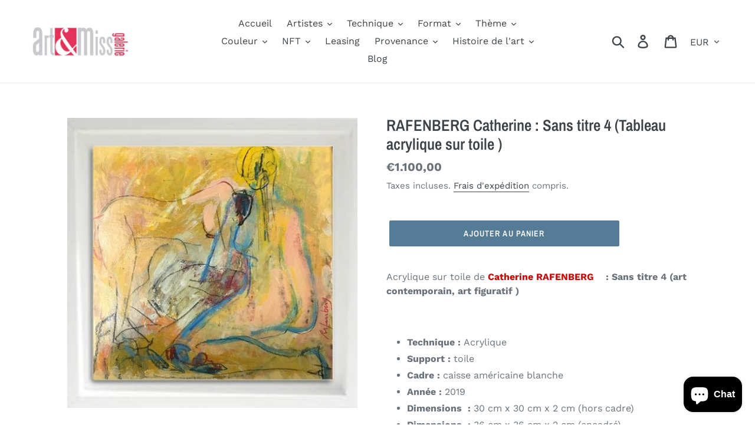

--- FILE ---
content_type: text/html; charset=utf-8
request_url: https://art-top.eu/products/rafenberg-catherine-sans-titre-4-tableau-acrylique-sur-toile
body_size: 41141
content:
<!doctype html>

<html class="no-js" lang="fr" dir="ltr">
  <head>
<meta charset="utf-8">
    <meta http-equiv="X-UA-Compatible" content="IE=edge,chrome=1">

    <meta
      name="viewport"
      content="width=device-width, initial-scale=1, maximum-scale=2"
    >

    <meta name="theme-color" content="#557b97">
    <link rel="canonical" href="https://art-top.eu/products/rafenberg-catherine-sans-titre-4-tableau-acrylique-sur-toile"><link rel="shortcut icon" href="//art-top.eu/cdn/shop/files/Flavicon_32x32.jpg?v=1764847504" type="image/png"><title>ART ET MISS - RAFENBERG Catherine: Sans titre 4 (Tableau</title><meta name="description" content="RAFENBERG Catherine: Sans titre 4 (Tableau acrylique sur toile)"><!-- /snippets/social-meta-tags.liquid -->




<meta property="og:site_name" content="ART ET MISS">
<meta property="og:url" content="https://art-top.eu/products/rafenberg-catherine-sans-titre-4-tableau-acrylique-sur-toile">
<meta property="og:title" content="RAFENBERG Catherine : Sans titre 4  (Tableau acrylique sur toile )">
<meta property="og:type" content="product">
<meta property="og:description" content="RAFENBERG Catherine: Sans titre 4 (Tableau acrylique sur toile)">

  <meta property="og:price:amount" content="1.100,00">
  <meta property="og:price:currency" content="EUR">

<meta property="og:image" content="http://art-top.eu/cdn/shop/products/rafenberg-catherine-sans-titre-4-tableau-acrylique-sur-toile-473130_1200x1200.jpg?v=1748168900"><meta property="og:image" content="http://art-top.eu/cdn/shop/products/rafenberg-catherine-sans-titre-4-tableau-acrylique-sur-toile-320161_1200x1200.jpg?v=1748168900"><meta property="og:image" content="http://art-top.eu/cdn/shop/products/rafenberg-catherine-sans-titre-4-tableau-acrylique-sur-toile-722227_1200x1200.jpg?v=1705065883">
<meta property="og:image:secure_url" content="https://art-top.eu/cdn/shop/products/rafenberg-catherine-sans-titre-4-tableau-acrylique-sur-toile-473130_1200x1200.jpg?v=1748168900"><meta property="og:image:secure_url" content="https://art-top.eu/cdn/shop/products/rafenberg-catherine-sans-titre-4-tableau-acrylique-sur-toile-320161_1200x1200.jpg?v=1748168900"><meta property="og:image:secure_url" content="https://art-top.eu/cdn/shop/products/rafenberg-catherine-sans-titre-4-tableau-acrylique-sur-toile-722227_1200x1200.jpg?v=1705065883">


  <meta name="twitter:site" content="@artetmiss">

<meta name="twitter:card" content="summary_large_image">
<meta name="twitter:title" content="RAFENBERG Catherine : Sans titre 4  (Tableau acrylique sur toile )">
<meta name="twitter:description" content="RAFENBERG Catherine: Sans titre 4 (Tableau acrylique sur toile)">


    <link href="//art-top.eu/cdn/shop/t/1/assets/theme.scss.css?v=60283706253089104531764002411" rel="stylesheet" type="text/css" media="all" />

    <script>
      var theme = {
        strings: {
          addToCart: "Ajouter au panier",
          soldOut: "VENDU",
          unavailable: "Non disponible",
          regularPrice: "Prix normal",
          sale: "Solde",
          showMore: "Afficher plus",
          showLess: "Afficher moins",
          addressError: "Une erreur s\u0026#39;est produite dans la recherche de cette adresse",
          addressNoResults: "Aucun résultat pour cette adresse",
          addressQueryLimit: "Vous avez dépassé la limite d'utilisation de l'API de Google. Pensez à mettre à niveau vers un \u003ca href=\"https:\/\/developers.google.com\/maps\/premium\/usage-limits\"\u003eforfait premium\u003c\/a\u003e.",
          authError: "Une erreur s'est produite lors de l'authentification de votre compte Google Maps.",
          newWindow: "S\u0026#39;ouvre dans une nouvelle fenêtre.",
          external: "Ouvre un site externe.",
          newWindowExternal: "Ouvre un site externe dans une nouvelle fenêtre.",
          quantityMinimumMessage: "La quantité doit être supérieure ou égale à 1",
          unitPrice: "Prix unitaire",
          unitPriceSeparator: "par",
          oneCartCount: "1 article",
          otherCartCount: "[count] article",
          quantityLabel: "Quantité : [count]"
        },
        moneyFormat: "€{{amount_with_comma_separator}}"
      }

      document.documentElement.className = document.documentElement.className.replace('no-js', 'js');
    </script><script src="//art-top.eu/cdn/shop/t/1/assets/lazysizes.js?v=94224023136283657951562504860" async="async"></script>
    <script src="//art-top.eu/cdn/shop/t/1/assets/vendor.js?v=12001839194546984181700247449" defer="defer"></script>
    <script src="//art-top.eu/cdn/shop/t/1/assets/theme.js?v=107203192688088972491562504860" defer="defer"></script><script>window.performance && window.performance.mark && window.performance.mark('shopify.content_for_header.start');</script><meta name="google-site-verification" content="W7-6EPFP_dciD6K9b0Iv8g4x13QCn68hNFfhwcHufkA">
<meta name="google-site-verification" content="Nb81H54u08eTNuOu5YREytmMMEn_ZcVij_UIHW4yaQI">
<meta name="facebook-domain-verification" content="7xn9whwao4q5l7v2dzl087afvpqr67">
<meta name="facebook-domain-verification" content="0u3apq81e1cqlzffep2rm7vllt42qk">
<meta id="shopify-digital-wallet" name="shopify-digital-wallet" content="/25578504267/digital_wallets/dialog">
<meta name="shopify-checkout-api-token" content="cb50cd2d5aa5abf9a52d2ad9f6cdf191">
<meta id="in-context-paypal-metadata" data-shop-id="25578504267" data-venmo-supported="false" data-environment="production" data-locale="fr_FR" data-paypal-v4="true" data-currency="EUR">
<link rel="alternate" type="application/json+oembed" href="https://art-top.eu/products/rafenberg-catherine-sans-titre-4-tableau-acrylique-sur-toile.oembed">
<script async="async" src="/checkouts/internal/preloads.js?locale=fr-FR"></script>
<link rel="preconnect" href="https://shop.app" crossorigin="anonymous">
<script async="async" src="https://shop.app/checkouts/internal/preloads.js?locale=fr-FR&shop_id=25578504267" crossorigin="anonymous"></script>
<script id="shopify-features" type="application/json">{"accessToken":"cb50cd2d5aa5abf9a52d2ad9f6cdf191","betas":["rich-media-storefront-analytics"],"domain":"art-top.eu","predictiveSearch":true,"shopId":25578504267,"locale":"fr"}</script>
<script>var Shopify = Shopify || {};
Shopify.shop = "art-et-miss.myshopify.com";
Shopify.locale = "fr";
Shopify.currency = {"active":"EUR","rate":"1.0"};
Shopify.country = "FR";
Shopify.theme = {"name":"Debut","id":74899718219,"schema_name":"Debut","schema_version":"12.2.1","theme_store_id":796,"role":"main"};
Shopify.theme.handle = "null";
Shopify.theme.style = {"id":null,"handle":null};
Shopify.cdnHost = "art-top.eu/cdn";
Shopify.routes = Shopify.routes || {};
Shopify.routes.root = "/";</script>
<script type="module">!function(o){(o.Shopify=o.Shopify||{}).modules=!0}(window);</script>
<script>!function(o){function n(){var o=[];function n(){o.push(Array.prototype.slice.apply(arguments))}return n.q=o,n}var t=o.Shopify=o.Shopify||{};t.loadFeatures=n(),t.autoloadFeatures=n()}(window);</script>
<script>
  window.ShopifyPay = window.ShopifyPay || {};
  window.ShopifyPay.apiHost = "shop.app\/pay";
  window.ShopifyPay.redirectState = null;
</script>
<script id="shop-js-analytics" type="application/json">{"pageType":"product"}</script>
<script defer="defer" async type="module" src="//art-top.eu/cdn/shopifycloud/shop-js/modules/v2/client.init-shop-cart-sync_CfnabTz1.fr.esm.js"></script>
<script defer="defer" async type="module" src="//art-top.eu/cdn/shopifycloud/shop-js/modules/v2/chunk.common_1HJ87NEU.esm.js"></script>
<script defer="defer" async type="module" src="//art-top.eu/cdn/shopifycloud/shop-js/modules/v2/chunk.modal_BHK_cQfO.esm.js"></script>
<script type="module">
  await import("//art-top.eu/cdn/shopifycloud/shop-js/modules/v2/client.init-shop-cart-sync_CfnabTz1.fr.esm.js");
await import("//art-top.eu/cdn/shopifycloud/shop-js/modules/v2/chunk.common_1HJ87NEU.esm.js");
await import("//art-top.eu/cdn/shopifycloud/shop-js/modules/v2/chunk.modal_BHK_cQfO.esm.js");

  window.Shopify.SignInWithShop?.initShopCartSync?.({"fedCMEnabled":true,"windoidEnabled":true});

</script>
<script>
  window.Shopify = window.Shopify || {};
  if (!window.Shopify.featureAssets) window.Shopify.featureAssets = {};
  window.Shopify.featureAssets['shop-js'] = {"shop-cart-sync":["modules/v2/client.shop-cart-sync_CJ9J03TB.fr.esm.js","modules/v2/chunk.common_1HJ87NEU.esm.js","modules/v2/chunk.modal_BHK_cQfO.esm.js"],"init-fed-cm":["modules/v2/client.init-fed-cm_DrLuZvAY.fr.esm.js","modules/v2/chunk.common_1HJ87NEU.esm.js","modules/v2/chunk.modal_BHK_cQfO.esm.js"],"shop-toast-manager":["modules/v2/client.shop-toast-manager_Bou6hV8m.fr.esm.js","modules/v2/chunk.common_1HJ87NEU.esm.js","modules/v2/chunk.modal_BHK_cQfO.esm.js"],"init-shop-cart-sync":["modules/v2/client.init-shop-cart-sync_CfnabTz1.fr.esm.js","modules/v2/chunk.common_1HJ87NEU.esm.js","modules/v2/chunk.modal_BHK_cQfO.esm.js"],"shop-button":["modules/v2/client.shop-button_B0rdi3gj.fr.esm.js","modules/v2/chunk.common_1HJ87NEU.esm.js","modules/v2/chunk.modal_BHK_cQfO.esm.js"],"init-windoid":["modules/v2/client.init-windoid_DoIbpnLP.fr.esm.js","modules/v2/chunk.common_1HJ87NEU.esm.js","modules/v2/chunk.modal_BHK_cQfO.esm.js"],"shop-cash-offers":["modules/v2/client.shop-cash-offers_PjPz4eBO.fr.esm.js","modules/v2/chunk.common_1HJ87NEU.esm.js","modules/v2/chunk.modal_BHK_cQfO.esm.js"],"pay-button":["modules/v2/client.pay-button_BNubdV5Y.fr.esm.js","modules/v2/chunk.common_1HJ87NEU.esm.js","modules/v2/chunk.modal_BHK_cQfO.esm.js"],"init-customer-accounts":["modules/v2/client.init-customer-accounts_DjJKqY88.fr.esm.js","modules/v2/client.shop-login-button_CU7S3YVC.fr.esm.js","modules/v2/chunk.common_1HJ87NEU.esm.js","modules/v2/chunk.modal_BHK_cQfO.esm.js"],"avatar":["modules/v2/client.avatar_BTnouDA3.fr.esm.js"],"checkout-modal":["modules/v2/client.checkout-modal_DHIFh2jD.fr.esm.js","modules/v2/chunk.common_1HJ87NEU.esm.js","modules/v2/chunk.modal_BHK_cQfO.esm.js"],"init-shop-for-new-customer-accounts":["modules/v2/client.init-shop-for-new-customer-accounts_CChb7f5q.fr.esm.js","modules/v2/client.shop-login-button_CU7S3YVC.fr.esm.js","modules/v2/chunk.common_1HJ87NEU.esm.js","modules/v2/chunk.modal_BHK_cQfO.esm.js"],"init-customer-accounts-sign-up":["modules/v2/client.init-customer-accounts-sign-up_B2jRZs6O.fr.esm.js","modules/v2/client.shop-login-button_CU7S3YVC.fr.esm.js","modules/v2/chunk.common_1HJ87NEU.esm.js","modules/v2/chunk.modal_BHK_cQfO.esm.js"],"init-shop-email-lookup-coordinator":["modules/v2/client.init-shop-email-lookup-coordinator_DuS0AyCe.fr.esm.js","modules/v2/chunk.common_1HJ87NEU.esm.js","modules/v2/chunk.modal_BHK_cQfO.esm.js"],"shop-follow-button":["modules/v2/client.shop-follow-button_CCmvXPjD.fr.esm.js","modules/v2/chunk.common_1HJ87NEU.esm.js","modules/v2/chunk.modal_BHK_cQfO.esm.js"],"shop-login-button":["modules/v2/client.shop-login-button_CU7S3YVC.fr.esm.js","modules/v2/chunk.common_1HJ87NEU.esm.js","modules/v2/chunk.modal_BHK_cQfO.esm.js"],"shop-login":["modules/v2/client.shop-login_Dp4teCL2.fr.esm.js","modules/v2/chunk.common_1HJ87NEU.esm.js","modules/v2/chunk.modal_BHK_cQfO.esm.js"],"lead-capture":["modules/v2/client.lead-capture_dUd1iojI.fr.esm.js","modules/v2/chunk.common_1HJ87NEU.esm.js","modules/v2/chunk.modal_BHK_cQfO.esm.js"],"payment-terms":["modules/v2/client.payment-terms_Cl0kKGvx.fr.esm.js","modules/v2/chunk.common_1HJ87NEU.esm.js","modules/v2/chunk.modal_BHK_cQfO.esm.js"]};
</script>
<script>(function() {
  var isLoaded = false;
  function asyncLoad() {
    if (isLoaded) return;
    isLoaded = true;
    var urls = ["https:\/\/widget.artplacer.com\/js\/script.js?shop=art-et-miss.myshopify.com","https:\/\/shop-app.artplacer.com\/widget\/launcher\/1083?shop=art-et-miss.myshopify.com","https:\/\/cdn.shopify.com\/s\/files\/1\/0597\/3783\/3627\/files\/tptinstall.min.js?v=1718591634\u0026t=tapita-seo-script-tags\u0026shop=art-et-miss.myshopify.com"];
    for (var i = 0; i < urls.length; i++) {
      var s = document.createElement('script');
      s.type = 'text/javascript';
      s.async = true;
      s.src = urls[i];
      var x = document.getElementsByTagName('script')[0];
      x.parentNode.insertBefore(s, x);
    }
  };
  if(window.attachEvent) {
    window.attachEvent('onload', asyncLoad);
  } else {
    window.addEventListener('load', asyncLoad, false);
  }
})();</script>
<script id="__st">var __st={"a":25578504267,"offset":3600,"reqid":"047f9bff-c24d-411a-ac45-be59935b6930-1769556293","pageurl":"art-top.eu\/products\/rafenberg-catherine-sans-titre-4-tableau-acrylique-sur-toile","u":"b8d4d91bee4e","p":"product","rtyp":"product","rid":4498828099659};</script>
<script>window.ShopifyPaypalV4VisibilityTracking = true;</script>
<script id="captcha-bootstrap">!function(){'use strict';const t='contact',e='account',n='new_comment',o=[[t,t],['blogs',n],['comments',n],[t,'customer']],c=[[e,'customer_login'],[e,'guest_login'],[e,'recover_customer_password'],[e,'create_customer']],r=t=>t.map((([t,e])=>`form[action*='/${t}']:not([data-nocaptcha='true']) input[name='form_type'][value='${e}']`)).join(','),a=t=>()=>t?[...document.querySelectorAll(t)].map((t=>t.form)):[];function s(){const t=[...o],e=r(t);return a(e)}const i='password',u='form_key',d=['recaptcha-v3-token','g-recaptcha-response','h-captcha-response',i],f=()=>{try{return window.sessionStorage}catch{return}},m='__shopify_v',_=t=>t.elements[u];function p(t,e,n=!1){try{const o=window.sessionStorage,c=JSON.parse(o.getItem(e)),{data:r}=function(t){const{data:e,action:n}=t;return t[m]||n?{data:e,action:n}:{data:t,action:n}}(c);for(const[e,n]of Object.entries(r))t.elements[e]&&(t.elements[e].value=n);n&&o.removeItem(e)}catch(o){console.error('form repopulation failed',{error:o})}}const l='form_type',E='cptcha';function T(t){t.dataset[E]=!0}const w=window,h=w.document,L='Shopify',v='ce_forms',y='captcha';let A=!1;((t,e)=>{const n=(g='f06e6c50-85a8-45c8-87d0-21a2b65856fe',I='https://cdn.shopify.com/shopifycloud/storefront-forms-hcaptcha/ce_storefront_forms_captcha_hcaptcha.v1.5.2.iife.js',D={infoText:'Protégé par hCaptcha',privacyText:'Confidentialité',termsText:'Conditions'},(t,e,n)=>{const o=w[L][v],c=o.bindForm;if(c)return c(t,g,e,D).then(n);var r;o.q.push([[t,g,e,D],n]),r=I,A||(h.body.append(Object.assign(h.createElement('script'),{id:'captcha-provider',async:!0,src:r})),A=!0)});var g,I,D;w[L]=w[L]||{},w[L][v]=w[L][v]||{},w[L][v].q=[],w[L][y]=w[L][y]||{},w[L][y].protect=function(t,e){n(t,void 0,e),T(t)},Object.freeze(w[L][y]),function(t,e,n,w,h,L){const[v,y,A,g]=function(t,e,n){const i=e?o:[],u=t?c:[],d=[...i,...u],f=r(d),m=r(i),_=r(d.filter((([t,e])=>n.includes(e))));return[a(f),a(m),a(_),s()]}(w,h,L),I=t=>{const e=t.target;return e instanceof HTMLFormElement?e:e&&e.form},D=t=>v().includes(t);t.addEventListener('submit',(t=>{const e=I(t);if(!e)return;const n=D(e)&&!e.dataset.hcaptchaBound&&!e.dataset.recaptchaBound,o=_(e),c=g().includes(e)&&(!o||!o.value);(n||c)&&t.preventDefault(),c&&!n&&(function(t){try{if(!f())return;!function(t){const e=f();if(!e)return;const n=_(t);if(!n)return;const o=n.value;o&&e.removeItem(o)}(t);const e=Array.from(Array(32),(()=>Math.random().toString(36)[2])).join('');!function(t,e){_(t)||t.append(Object.assign(document.createElement('input'),{type:'hidden',name:u})),t.elements[u].value=e}(t,e),function(t,e){const n=f();if(!n)return;const o=[...t.querySelectorAll(`input[type='${i}']`)].map((({name:t})=>t)),c=[...d,...o],r={};for(const[a,s]of new FormData(t).entries())c.includes(a)||(r[a]=s);n.setItem(e,JSON.stringify({[m]:1,action:t.action,data:r}))}(t,e)}catch(e){console.error('failed to persist form',e)}}(e),e.submit())}));const S=(t,e)=>{t&&!t.dataset[E]&&(n(t,e.some((e=>e===t))),T(t))};for(const o of['focusin','change'])t.addEventListener(o,(t=>{const e=I(t);D(e)&&S(e,y())}));const B=e.get('form_key'),M=e.get(l),P=B&&M;t.addEventListener('DOMContentLoaded',(()=>{const t=y();if(P)for(const e of t)e.elements[l].value===M&&p(e,B);[...new Set([...A(),...v().filter((t=>'true'===t.dataset.shopifyCaptcha))])].forEach((e=>S(e,t)))}))}(h,new URLSearchParams(w.location.search),n,t,e,['guest_login'])})(!0,!0)}();</script>
<script integrity="sha256-4kQ18oKyAcykRKYeNunJcIwy7WH5gtpwJnB7kiuLZ1E=" data-source-attribution="shopify.loadfeatures" defer="defer" src="//art-top.eu/cdn/shopifycloud/storefront/assets/storefront/load_feature-a0a9edcb.js" crossorigin="anonymous"></script>
<script crossorigin="anonymous" defer="defer" src="//art-top.eu/cdn/shopifycloud/storefront/assets/shopify_pay/storefront-65b4c6d7.js?v=20250812"></script>
<script data-source-attribution="shopify.dynamic_checkout.dynamic.init">var Shopify=Shopify||{};Shopify.PaymentButton=Shopify.PaymentButton||{isStorefrontPortableWallets:!0,init:function(){window.Shopify.PaymentButton.init=function(){};var t=document.createElement("script");t.src="https://art-top.eu/cdn/shopifycloud/portable-wallets/latest/portable-wallets.fr.js",t.type="module",document.head.appendChild(t)}};
</script>
<script data-source-attribution="shopify.dynamic_checkout.buyer_consent">
  function portableWalletsHideBuyerConsent(e){var t=document.getElementById("shopify-buyer-consent"),n=document.getElementById("shopify-subscription-policy-button");t&&n&&(t.classList.add("hidden"),t.setAttribute("aria-hidden","true"),n.removeEventListener("click",e))}function portableWalletsShowBuyerConsent(e){var t=document.getElementById("shopify-buyer-consent"),n=document.getElementById("shopify-subscription-policy-button");t&&n&&(t.classList.remove("hidden"),t.removeAttribute("aria-hidden"),n.addEventListener("click",e))}window.Shopify?.PaymentButton&&(window.Shopify.PaymentButton.hideBuyerConsent=portableWalletsHideBuyerConsent,window.Shopify.PaymentButton.showBuyerConsent=portableWalletsShowBuyerConsent);
</script>
<script data-source-attribution="shopify.dynamic_checkout.cart.bootstrap">document.addEventListener("DOMContentLoaded",(function(){function t(){return document.querySelector("shopify-accelerated-checkout-cart, shopify-accelerated-checkout")}if(t())Shopify.PaymentButton.init();else{new MutationObserver((function(e,n){t()&&(Shopify.PaymentButton.init(),n.disconnect())})).observe(document.body,{childList:!0,subtree:!0})}}));
</script>
<link id="shopify-accelerated-checkout-styles" rel="stylesheet" media="screen" href="https://art-top.eu/cdn/shopifycloud/portable-wallets/latest/accelerated-checkout-backwards-compat.css" crossorigin="anonymous">
<style id="shopify-accelerated-checkout-cart">
        #shopify-buyer-consent {
  margin-top: 1em;
  display: inline-block;
  width: 100%;
}

#shopify-buyer-consent.hidden {
  display: none;
}

#shopify-subscription-policy-button {
  background: none;
  border: none;
  padding: 0;
  text-decoration: underline;
  font-size: inherit;
  cursor: pointer;
}

#shopify-subscription-policy-button::before {
  box-shadow: none;
}

      </style>

<script>window.performance && window.performance.mark && window.performance.mark('shopify.content_for_header.end');</script><script src="https://cdn.shopify.com/extensions/e8878072-2f6b-4e89-8082-94b04320908d/inbox-1254/assets/inbox-chat-loader.js" type="text/javascript" defer="defer"></script>
<link href="https://monorail-edge.shopifysvc.com" rel="dns-prefetch">
<script>(function(){if ("sendBeacon" in navigator && "performance" in window) {try {var session_token_from_headers = performance.getEntriesByType('navigation')[0].serverTiming.find(x => x.name == '_s').description;} catch {var session_token_from_headers = undefined;}var session_cookie_matches = document.cookie.match(/_shopify_s=([^;]*)/);var session_token_from_cookie = session_cookie_matches && session_cookie_matches.length === 2 ? session_cookie_matches[1] : "";var session_token = session_token_from_headers || session_token_from_cookie || "";function handle_abandonment_event(e) {var entries = performance.getEntries().filter(function(entry) {return /monorail-edge.shopifysvc.com/.test(entry.name);});if (!window.abandonment_tracked && entries.length === 0) {window.abandonment_tracked = true;var currentMs = Date.now();var navigation_start = performance.timing.navigationStart;var payload = {shop_id: 25578504267,url: window.location.href,navigation_start,duration: currentMs - navigation_start,session_token,page_type: "product"};window.navigator.sendBeacon("https://monorail-edge.shopifysvc.com/v1/produce", JSON.stringify({schema_id: "online_store_buyer_site_abandonment/1.1",payload: payload,metadata: {event_created_at_ms: currentMs,event_sent_at_ms: currentMs}}));}}window.addEventListener('pagehide', handle_abandonment_event);}}());</script>
<script id="web-pixels-manager-setup">(function e(e,d,r,n,o){if(void 0===o&&(o={}),!Boolean(null===(a=null===(i=window.Shopify)||void 0===i?void 0:i.analytics)||void 0===a?void 0:a.replayQueue)){var i,a;window.Shopify=window.Shopify||{};var t=window.Shopify;t.analytics=t.analytics||{};var s=t.analytics;s.replayQueue=[],s.publish=function(e,d,r){return s.replayQueue.push([e,d,r]),!0};try{self.performance.mark("wpm:start")}catch(e){}var l=function(){var e={modern:/Edge?\/(1{2}[4-9]|1[2-9]\d|[2-9]\d{2}|\d{4,})\.\d+(\.\d+|)|Firefox\/(1{2}[4-9]|1[2-9]\d|[2-9]\d{2}|\d{4,})\.\d+(\.\d+|)|Chrom(ium|e)\/(9{2}|\d{3,})\.\d+(\.\d+|)|(Maci|X1{2}).+ Version\/(15\.\d+|(1[6-9]|[2-9]\d|\d{3,})\.\d+)([,.]\d+|)( \(\w+\)|)( Mobile\/\w+|) Safari\/|Chrome.+OPR\/(9{2}|\d{3,})\.\d+\.\d+|(CPU[ +]OS|iPhone[ +]OS|CPU[ +]iPhone|CPU IPhone OS|CPU iPad OS)[ +]+(15[._]\d+|(1[6-9]|[2-9]\d|\d{3,})[._]\d+)([._]\d+|)|Android:?[ /-](13[3-9]|1[4-9]\d|[2-9]\d{2}|\d{4,})(\.\d+|)(\.\d+|)|Android.+Firefox\/(13[5-9]|1[4-9]\d|[2-9]\d{2}|\d{4,})\.\d+(\.\d+|)|Android.+Chrom(ium|e)\/(13[3-9]|1[4-9]\d|[2-9]\d{2}|\d{4,})\.\d+(\.\d+|)|SamsungBrowser\/([2-9]\d|\d{3,})\.\d+/,legacy:/Edge?\/(1[6-9]|[2-9]\d|\d{3,})\.\d+(\.\d+|)|Firefox\/(5[4-9]|[6-9]\d|\d{3,})\.\d+(\.\d+|)|Chrom(ium|e)\/(5[1-9]|[6-9]\d|\d{3,})\.\d+(\.\d+|)([\d.]+$|.*Safari\/(?![\d.]+ Edge\/[\d.]+$))|(Maci|X1{2}).+ Version\/(10\.\d+|(1[1-9]|[2-9]\d|\d{3,})\.\d+)([,.]\d+|)( \(\w+\)|)( Mobile\/\w+|) Safari\/|Chrome.+OPR\/(3[89]|[4-9]\d|\d{3,})\.\d+\.\d+|(CPU[ +]OS|iPhone[ +]OS|CPU[ +]iPhone|CPU IPhone OS|CPU iPad OS)[ +]+(10[._]\d+|(1[1-9]|[2-9]\d|\d{3,})[._]\d+)([._]\d+|)|Android:?[ /-](13[3-9]|1[4-9]\d|[2-9]\d{2}|\d{4,})(\.\d+|)(\.\d+|)|Mobile Safari.+OPR\/([89]\d|\d{3,})\.\d+\.\d+|Android.+Firefox\/(13[5-9]|1[4-9]\d|[2-9]\d{2}|\d{4,})\.\d+(\.\d+|)|Android.+Chrom(ium|e)\/(13[3-9]|1[4-9]\d|[2-9]\d{2}|\d{4,})\.\d+(\.\d+|)|Android.+(UC? ?Browser|UCWEB|U3)[ /]?(15\.([5-9]|\d{2,})|(1[6-9]|[2-9]\d|\d{3,})\.\d+)\.\d+|SamsungBrowser\/(5\.\d+|([6-9]|\d{2,})\.\d+)|Android.+MQ{2}Browser\/(14(\.(9|\d{2,})|)|(1[5-9]|[2-9]\d|\d{3,})(\.\d+|))(\.\d+|)|K[Aa][Ii]OS\/(3\.\d+|([4-9]|\d{2,})\.\d+)(\.\d+|)/},d=e.modern,r=e.legacy,n=navigator.userAgent;return n.match(d)?"modern":n.match(r)?"legacy":"unknown"}(),u="modern"===l?"modern":"legacy",c=(null!=n?n:{modern:"",legacy:""})[u],f=function(e){return[e.baseUrl,"/wpm","/b",e.hashVersion,"modern"===e.buildTarget?"m":"l",".js"].join("")}({baseUrl:d,hashVersion:r,buildTarget:u}),m=function(e){var d=e.version,r=e.bundleTarget,n=e.surface,o=e.pageUrl,i=e.monorailEndpoint;return{emit:function(e){var a=e.status,t=e.errorMsg,s=(new Date).getTime(),l=JSON.stringify({metadata:{event_sent_at_ms:s},events:[{schema_id:"web_pixels_manager_load/3.1",payload:{version:d,bundle_target:r,page_url:o,status:a,surface:n,error_msg:t},metadata:{event_created_at_ms:s}}]});if(!i)return console&&console.warn&&console.warn("[Web Pixels Manager] No Monorail endpoint provided, skipping logging."),!1;try{return self.navigator.sendBeacon.bind(self.navigator)(i,l)}catch(e){}var u=new XMLHttpRequest;try{return u.open("POST",i,!0),u.setRequestHeader("Content-Type","text/plain"),u.send(l),!0}catch(e){return console&&console.warn&&console.warn("[Web Pixels Manager] Got an unhandled error while logging to Monorail."),!1}}}}({version:r,bundleTarget:l,surface:e.surface,pageUrl:self.location.href,monorailEndpoint:e.monorailEndpoint});try{o.browserTarget=l,function(e){var d=e.src,r=e.async,n=void 0===r||r,o=e.onload,i=e.onerror,a=e.sri,t=e.scriptDataAttributes,s=void 0===t?{}:t,l=document.createElement("script"),u=document.querySelector("head"),c=document.querySelector("body");if(l.async=n,l.src=d,a&&(l.integrity=a,l.crossOrigin="anonymous"),s)for(var f in s)if(Object.prototype.hasOwnProperty.call(s,f))try{l.dataset[f]=s[f]}catch(e){}if(o&&l.addEventListener("load",o),i&&l.addEventListener("error",i),u)u.appendChild(l);else{if(!c)throw new Error("Did not find a head or body element to append the script");c.appendChild(l)}}({src:f,async:!0,onload:function(){if(!function(){var e,d;return Boolean(null===(d=null===(e=window.Shopify)||void 0===e?void 0:e.analytics)||void 0===d?void 0:d.initialized)}()){var d=window.webPixelsManager.init(e)||void 0;if(d){var r=window.Shopify.analytics;r.replayQueue.forEach((function(e){var r=e[0],n=e[1],o=e[2];d.publishCustomEvent(r,n,o)})),r.replayQueue=[],r.publish=d.publishCustomEvent,r.visitor=d.visitor,r.initialized=!0}}},onerror:function(){return m.emit({status:"failed",errorMsg:"".concat(f," has failed to load")})},sri:function(e){var d=/^sha384-[A-Za-z0-9+/=]+$/;return"string"==typeof e&&d.test(e)}(c)?c:"",scriptDataAttributes:o}),m.emit({status:"loading"})}catch(e){m.emit({status:"failed",errorMsg:(null==e?void 0:e.message)||"Unknown error"})}}})({shopId: 25578504267,storefrontBaseUrl: "https://art-top.eu",extensionsBaseUrl: "https://extensions.shopifycdn.com/cdn/shopifycloud/web-pixels-manager",monorailEndpoint: "https://monorail-edge.shopifysvc.com/unstable/produce_batch",surface: "storefront-renderer",enabledBetaFlags: ["2dca8a86"],webPixelsConfigList: [{"id":"976159045","configuration":"{\"config\":\"{\\\"pixel_id\\\":\\\"G-K6KB7BBNNL\\\",\\\"target_country\\\":\\\"FR\\\",\\\"gtag_events\\\":[{\\\"type\\\":\\\"search\\\",\\\"action_label\\\":[\\\"G-K6KB7BBNNL\\\",\\\"AW-10830581099\\\/XsyzCNLogIwDEOuatqwo\\\"]},{\\\"type\\\":\\\"begin_checkout\\\",\\\"action_label\\\":[\\\"G-K6KB7BBNNL\\\",\\\"AW-10830581099\\\/6YwNCM_ogIwDEOuatqwo\\\"]},{\\\"type\\\":\\\"view_item\\\",\\\"action_label\\\":[\\\"G-K6KB7BBNNL\\\",\\\"AW-10830581099\\\/uDEGCMnogIwDEOuatqwo\\\",\\\"MC-YF58DEE5JH\\\"]},{\\\"type\\\":\\\"purchase\\\",\\\"action_label\\\":[\\\"G-K6KB7BBNNL\\\",\\\"AW-10830581099\\\/RZ2hCMbogIwDEOuatqwo\\\",\\\"MC-YF58DEE5JH\\\"]},{\\\"type\\\":\\\"page_view\\\",\\\"action_label\\\":[\\\"G-K6KB7BBNNL\\\",\\\"AW-10830581099\\\/Zv6jCMPogIwDEOuatqwo\\\",\\\"MC-YF58DEE5JH\\\"]},{\\\"type\\\":\\\"add_payment_info\\\",\\\"action_label\\\":[\\\"G-K6KB7BBNNL\\\",\\\"AW-10830581099\\\/_aakCNXogIwDEOuatqwo\\\"]},{\\\"type\\\":\\\"add_to_cart\\\",\\\"action_label\\\":[\\\"G-K6KB7BBNNL\\\",\\\"AW-10830581099\\\/2h1ACMzogIwDEOuatqwo\\\"]}],\\\"enable_monitoring_mode\\\":false}\"}","eventPayloadVersion":"v1","runtimeContext":"OPEN","scriptVersion":"b2a88bafab3e21179ed38636efcd8a93","type":"APP","apiClientId":1780363,"privacyPurposes":[],"dataSharingAdjustments":{"protectedCustomerApprovalScopes":["read_customer_address","read_customer_email","read_customer_name","read_customer_personal_data","read_customer_phone"]}},{"id":"564560197","configuration":"{\"tagID\":\"2613561022557\"}","eventPayloadVersion":"v1","runtimeContext":"STRICT","scriptVersion":"18031546ee651571ed29edbe71a3550b","type":"APP","apiClientId":3009811,"privacyPurposes":["ANALYTICS","MARKETING","SALE_OF_DATA"],"dataSharingAdjustments":{"protectedCustomerApprovalScopes":["read_customer_address","read_customer_email","read_customer_name","read_customer_personal_data","read_customer_phone"]}},{"id":"388956485","configuration":"{\"pixel_id\":\"988549961627754\",\"pixel_type\":\"facebook_pixel\",\"metaapp_system_user_token\":\"-\"}","eventPayloadVersion":"v1","runtimeContext":"OPEN","scriptVersion":"ca16bc87fe92b6042fbaa3acc2fbdaa6","type":"APP","apiClientId":2329312,"privacyPurposes":["ANALYTICS","MARKETING","SALE_OF_DATA"],"dataSharingAdjustments":{"protectedCustomerApprovalScopes":["read_customer_address","read_customer_email","read_customer_name","read_customer_personal_data","read_customer_phone"]}},{"id":"150339909","eventPayloadVersion":"v1","runtimeContext":"LAX","scriptVersion":"1","type":"CUSTOM","privacyPurposes":["MARKETING"],"name":"Meta pixel (migrated)"},{"id":"shopify-app-pixel","configuration":"{}","eventPayloadVersion":"v1","runtimeContext":"STRICT","scriptVersion":"0450","apiClientId":"shopify-pixel","type":"APP","privacyPurposes":["ANALYTICS","MARKETING"]},{"id":"shopify-custom-pixel","eventPayloadVersion":"v1","runtimeContext":"LAX","scriptVersion":"0450","apiClientId":"shopify-pixel","type":"CUSTOM","privacyPurposes":["ANALYTICS","MARKETING"]}],isMerchantRequest: false,initData: {"shop":{"name":"ART ET MISS","paymentSettings":{"currencyCode":"EUR"},"myshopifyDomain":"art-et-miss.myshopify.com","countryCode":"FR","storefrontUrl":"https:\/\/art-top.eu"},"customer":null,"cart":null,"checkout":null,"productVariants":[{"price":{"amount":1100.0,"currencyCode":"EUR"},"product":{"title":"RAFENBERG Catherine : Sans titre 4  (Tableau acrylique sur toile )","vendor":"ART ET MISS","id":"4498828099659","untranslatedTitle":"RAFENBERG Catherine : Sans titre 4  (Tableau acrylique sur toile )","url":"\/products\/rafenberg-catherine-sans-titre-4-tableau-acrylique-sur-toile","type":"Peinture"},"id":"31961009946699","image":{"src":"\/\/art-top.eu\/cdn\/shop\/products\/rafenberg-catherine-sans-titre-4-tableau-acrylique-sur-toile-473130.jpg?v=1748168900"},"sku":"RAF-PEI-04","title":"Default Title","untranslatedTitle":"Default Title"}],"purchasingCompany":null},},"https://art-top.eu/cdn","fcfee988w5aeb613cpc8e4bc33m6693e112",{"modern":"","legacy":""},{"shopId":"25578504267","storefrontBaseUrl":"https:\/\/art-top.eu","extensionBaseUrl":"https:\/\/extensions.shopifycdn.com\/cdn\/shopifycloud\/web-pixels-manager","surface":"storefront-renderer","enabledBetaFlags":"[\"2dca8a86\"]","isMerchantRequest":"false","hashVersion":"fcfee988w5aeb613cpc8e4bc33m6693e112","publish":"custom","events":"[[\"page_viewed\",{}],[\"product_viewed\",{\"productVariant\":{\"price\":{\"amount\":1100.0,\"currencyCode\":\"EUR\"},\"product\":{\"title\":\"RAFENBERG Catherine : Sans titre 4  (Tableau acrylique sur toile )\",\"vendor\":\"ART ET MISS\",\"id\":\"4498828099659\",\"untranslatedTitle\":\"RAFENBERG Catherine : Sans titre 4  (Tableau acrylique sur toile )\",\"url\":\"\/products\/rafenberg-catherine-sans-titre-4-tableau-acrylique-sur-toile\",\"type\":\"Peinture\"},\"id\":\"31961009946699\",\"image\":{\"src\":\"\/\/art-top.eu\/cdn\/shop\/products\/rafenberg-catherine-sans-titre-4-tableau-acrylique-sur-toile-473130.jpg?v=1748168900\"},\"sku\":\"RAF-PEI-04\",\"title\":\"Default Title\",\"untranslatedTitle\":\"Default Title\"}}]]"});</script><script>
  window.ShopifyAnalytics = window.ShopifyAnalytics || {};
  window.ShopifyAnalytics.meta = window.ShopifyAnalytics.meta || {};
  window.ShopifyAnalytics.meta.currency = 'EUR';
  var meta = {"product":{"id":4498828099659,"gid":"gid:\/\/shopify\/Product\/4498828099659","vendor":"ART ET MISS","type":"Peinture","handle":"rafenberg-catherine-sans-titre-4-tableau-acrylique-sur-toile","variants":[{"id":31961009946699,"price":110000,"name":"RAFENBERG Catherine : Sans titre 4  (Tableau acrylique sur toile )","public_title":null,"sku":"RAF-PEI-04"}],"remote":false},"page":{"pageType":"product","resourceType":"product","resourceId":4498828099659,"requestId":"047f9bff-c24d-411a-ac45-be59935b6930-1769556293"}};
  for (var attr in meta) {
    window.ShopifyAnalytics.meta[attr] = meta[attr];
  }
</script>
<script class="analytics">
  (function () {
    var customDocumentWrite = function(content) {
      var jquery = null;

      if (window.jQuery) {
        jquery = window.jQuery;
      } else if (window.Checkout && window.Checkout.$) {
        jquery = window.Checkout.$;
      }

      if (jquery) {
        jquery('body').append(content);
      }
    };

    var hasLoggedConversion = function(token) {
      if (token) {
        return document.cookie.indexOf('loggedConversion=' + token) !== -1;
      }
      return false;
    }

    var setCookieIfConversion = function(token) {
      if (token) {
        var twoMonthsFromNow = new Date(Date.now());
        twoMonthsFromNow.setMonth(twoMonthsFromNow.getMonth() + 2);

        document.cookie = 'loggedConversion=' + token + '; expires=' + twoMonthsFromNow;
      }
    }

    var trekkie = window.ShopifyAnalytics.lib = window.trekkie = window.trekkie || [];
    if (trekkie.integrations) {
      return;
    }
    trekkie.methods = [
      'identify',
      'page',
      'ready',
      'track',
      'trackForm',
      'trackLink'
    ];
    trekkie.factory = function(method) {
      return function() {
        var args = Array.prototype.slice.call(arguments);
        args.unshift(method);
        trekkie.push(args);
        return trekkie;
      };
    };
    for (var i = 0; i < trekkie.methods.length; i++) {
      var key = trekkie.methods[i];
      trekkie[key] = trekkie.factory(key);
    }
    trekkie.load = function(config) {
      trekkie.config = config || {};
      trekkie.config.initialDocumentCookie = document.cookie;
      var first = document.getElementsByTagName('script')[0];
      var script = document.createElement('script');
      script.type = 'text/javascript';
      script.onerror = function(e) {
        var scriptFallback = document.createElement('script');
        scriptFallback.type = 'text/javascript';
        scriptFallback.onerror = function(error) {
                var Monorail = {
      produce: function produce(monorailDomain, schemaId, payload) {
        var currentMs = new Date().getTime();
        var event = {
          schema_id: schemaId,
          payload: payload,
          metadata: {
            event_created_at_ms: currentMs,
            event_sent_at_ms: currentMs
          }
        };
        return Monorail.sendRequest("https://" + monorailDomain + "/v1/produce", JSON.stringify(event));
      },
      sendRequest: function sendRequest(endpointUrl, payload) {
        // Try the sendBeacon API
        if (window && window.navigator && typeof window.navigator.sendBeacon === 'function' && typeof window.Blob === 'function' && !Monorail.isIos12()) {
          var blobData = new window.Blob([payload], {
            type: 'text/plain'
          });

          if (window.navigator.sendBeacon(endpointUrl, blobData)) {
            return true;
          } // sendBeacon was not successful

        } // XHR beacon

        var xhr = new XMLHttpRequest();

        try {
          xhr.open('POST', endpointUrl);
          xhr.setRequestHeader('Content-Type', 'text/plain');
          xhr.send(payload);
        } catch (e) {
          console.log(e);
        }

        return false;
      },
      isIos12: function isIos12() {
        return window.navigator.userAgent.lastIndexOf('iPhone; CPU iPhone OS 12_') !== -1 || window.navigator.userAgent.lastIndexOf('iPad; CPU OS 12_') !== -1;
      }
    };
    Monorail.produce('monorail-edge.shopifysvc.com',
      'trekkie_storefront_load_errors/1.1',
      {shop_id: 25578504267,
      theme_id: 74899718219,
      app_name: "storefront",
      context_url: window.location.href,
      source_url: "//art-top.eu/cdn/s/trekkie.storefront.a804e9514e4efded663580eddd6991fcc12b5451.min.js"});

        };
        scriptFallback.async = true;
        scriptFallback.src = '//art-top.eu/cdn/s/trekkie.storefront.a804e9514e4efded663580eddd6991fcc12b5451.min.js';
        first.parentNode.insertBefore(scriptFallback, first);
      };
      script.async = true;
      script.src = '//art-top.eu/cdn/s/trekkie.storefront.a804e9514e4efded663580eddd6991fcc12b5451.min.js';
      first.parentNode.insertBefore(script, first);
    };
    trekkie.load(
      {"Trekkie":{"appName":"storefront","development":false,"defaultAttributes":{"shopId":25578504267,"isMerchantRequest":null,"themeId":74899718219,"themeCityHash":"5308515467526332028","contentLanguage":"fr","currency":"EUR","eventMetadataId":"8b9d8faa-5de8-4eec-a61f-379ca69c96d1"},"isServerSideCookieWritingEnabled":true,"monorailRegion":"shop_domain","enabledBetaFlags":["65f19447","b5387b81"]},"Session Attribution":{},"S2S":{"facebookCapiEnabled":true,"source":"trekkie-storefront-renderer","apiClientId":580111}}
    );

    var loaded = false;
    trekkie.ready(function() {
      if (loaded) return;
      loaded = true;

      window.ShopifyAnalytics.lib = window.trekkie;

      var originalDocumentWrite = document.write;
      document.write = customDocumentWrite;
      try { window.ShopifyAnalytics.merchantGoogleAnalytics.call(this); } catch(error) {};
      document.write = originalDocumentWrite;

      window.ShopifyAnalytics.lib.page(null,{"pageType":"product","resourceType":"product","resourceId":4498828099659,"requestId":"047f9bff-c24d-411a-ac45-be59935b6930-1769556293","shopifyEmitted":true});

      var match = window.location.pathname.match(/checkouts\/(.+)\/(thank_you|post_purchase)/)
      var token = match? match[1]: undefined;
      if (!hasLoggedConversion(token)) {
        setCookieIfConversion(token);
        window.ShopifyAnalytics.lib.track("Viewed Product",{"currency":"EUR","variantId":31961009946699,"productId":4498828099659,"productGid":"gid:\/\/shopify\/Product\/4498828099659","name":"RAFENBERG Catherine : Sans titre 4  (Tableau acrylique sur toile )","price":"1100.00","sku":"RAF-PEI-04","brand":"ART ET MISS","variant":null,"category":"Peinture","nonInteraction":true,"remote":false},undefined,undefined,{"shopifyEmitted":true});
      window.ShopifyAnalytics.lib.track("monorail:\/\/trekkie_storefront_viewed_product\/1.1",{"currency":"EUR","variantId":31961009946699,"productId":4498828099659,"productGid":"gid:\/\/shopify\/Product\/4498828099659","name":"RAFENBERG Catherine : Sans titre 4  (Tableau acrylique sur toile )","price":"1100.00","sku":"RAF-PEI-04","brand":"ART ET MISS","variant":null,"category":"Peinture","nonInteraction":true,"remote":false,"referer":"https:\/\/art-top.eu\/products\/rafenberg-catherine-sans-titre-4-tableau-acrylique-sur-toile"});
      }
    });


        var eventsListenerScript = document.createElement('script');
        eventsListenerScript.async = true;
        eventsListenerScript.src = "//art-top.eu/cdn/shopifycloud/storefront/assets/shop_events_listener-3da45d37.js";
        document.getElementsByTagName('head')[0].appendChild(eventsListenerScript);

})();</script>
  <script>
  if (!window.ga || (window.ga && typeof window.ga !== 'function')) {
    window.ga = function ga() {
      (window.ga.q = window.ga.q || []).push(arguments);
      if (window.Shopify && window.Shopify.analytics && typeof window.Shopify.analytics.publish === 'function') {
        window.Shopify.analytics.publish("ga_stub_called", {}, {sendTo: "google_osp_migration"});
      }
      console.error("Shopify's Google Analytics stub called with:", Array.from(arguments), "\nSee https://help.shopify.com/manual/promoting-marketing/pixels/pixel-migration#google for more information.");
    };
    if (window.Shopify && window.Shopify.analytics && typeof window.Shopify.analytics.publish === 'function') {
      window.Shopify.analytics.publish("ga_stub_initialized", {}, {sendTo: "google_osp_migration"});
    }
  }
</script>
<script
  defer
  src="https://art-top.eu/cdn/shopifycloud/perf-kit/shopify-perf-kit-3.0.4.min.js"
  data-application="storefront-renderer"
  data-shop-id="25578504267"
  data-render-region="gcp-us-east1"
  data-page-type="product"
  data-theme-instance-id="74899718219"
  data-theme-name="Debut"
  data-theme-version="12.2.1"
  data-monorail-region="shop_domain"
  data-resource-timing-sampling-rate="10"
  data-shs="true"
  data-shs-beacon="true"
  data-shs-export-with-fetch="true"
  data-shs-logs-sample-rate="1"
  data-shs-beacon-endpoint="https://art-top.eu/api/collect"
></script>
</head>

  <body class="template-product">
    <a class="in-page-link visually-hidden skip-link" href="#MainContent">Passer au contenu</a>

    <div
      id="SearchDrawer"
      class="search-bar drawer drawer--top"
      role="dialog"
      aria-modal="true"
      aria-label="Rechercher"
    >
      <div class="search-bar__table">
        <div class="search-bar__table-cell search-bar__form-wrapper">
          <form class="search search-bar__form" action="/search" method="get" role="search">
            <input
              class="search__input search-bar__input"
              type="search"
              name="q"
              value=""
              placeholder="Rechercher"
              aria-label="Rechercher"
            >
            <button class="search-bar__submit search__submit btn--link" type="submit">
              <svg aria-hidden="true" focusable="false" role="presentation" class="icon icon-search" viewBox="0 0 37 40"><path d="M35.6 36l-9.8-9.8c4.1-5.4 3.6-13.2-1.3-18.1-5.4-5.4-14.2-5.4-19.7 0-5.4 5.4-5.4 14.2 0 19.7 2.6 2.6 6.1 4.1 9.8 4.1 3 0 5.9-1 8.3-2.8l9.8 9.8c.4.4.9.6 1.4.6s1-.2 1.4-.6c.9-.9.9-2.1.1-2.9zm-20.9-8.2c-2.6 0-5.1-1-7-2.9-3.9-3.9-3.9-10.1 0-14C9.6 9 12.2 8 14.7 8s5.1 1 7 2.9c3.9 3.9 3.9 10.1 0 14-1.9 1.9-4.4 2.9-7 2.9z"/></svg>
              <span class="icon__fallback-text">Soumettre</span>
            </button>
          </form>
        </div>
        <div class="search-bar__table-cell text-right">
          <button type="button" class="btn--link search-bar__close js-drawer-close">
            <svg aria-hidden="true" focusable="false" role="presentation" class="icon icon-close" viewBox="0 0 40 40"><path d="M23.868 20.015L39.117 4.78c1.11-1.108 1.11-2.77 0-3.877-1.109-1.108-2.773-1.108-3.882 0L19.986 16.137 4.737.904C3.628-.204 1.965-.204.856.904c-1.11 1.108-1.11 2.77 0 3.877l15.249 15.234L.855 35.248c-1.108 1.108-1.108 2.77 0 3.877.555.554 1.248.831 1.942.831s1.386-.277 1.94-.83l15.25-15.234 15.248 15.233c.555.554 1.248.831 1.941.831s1.387-.277 1.941-.83c1.11-1.109 1.11-2.77 0-3.878L23.868 20.015z" class="layer"/></svg>
            <span class="icon__fallback-text">Fermer</span>
          </button>
        </div>
      </div>
    </div>

    <style data-shopify>

  .cart-popup {
    box-shadow: 1px 1px 10px 2px rgba(232, 233, 235, 0.5);
  }</style><div class="cart-popup-wrapper cart-popup-wrapper--hidden" role="dialog" aria-modal="true" aria-labelledby="CartPopupHeading" data-cart-popup-wrapper>
  <div class="cart-popup" data-cart-popup tabindex="-1">
    <h2 id="CartPopupHeading" class="cart-popup__heading">Ajouté au panier à l&#39;instant</h2>
    <button class="cart-popup__close" aria-label="Fermer" data-cart-popup-close><svg aria-hidden="true" focusable="false" role="presentation" class="icon icon-close" viewBox="0 0 40 40"><path d="M23.868 20.015L39.117 4.78c1.11-1.108 1.11-2.77 0-3.877-1.109-1.108-2.773-1.108-3.882 0L19.986 16.137 4.737.904C3.628-.204 1.965-.204.856.904c-1.11 1.108-1.11 2.77 0 3.877l15.249 15.234L.855 35.248c-1.108 1.108-1.108 2.77 0 3.877.555.554 1.248.831 1.942.831s1.386-.277 1.94-.83l15.25-15.234 15.248 15.233c.555.554 1.248.831 1.941.831s1.387-.277 1.941-.83c1.11-1.109 1.11-2.77 0-3.878L23.868 20.015z" class="layer"/></svg></button>

    <div class="cart-popup-item">
      <div class="cart-popup-item__image-wrapper hide" data-cart-popup-image-wrapper>
        <div class="cart-popup-item__image-placeholder" data-cart-popup-image-placeholder>
          <div class="placeholder-background placeholder-background--animation"></div>
        </div>
      </div>
      <div class="cart-popup-item__description">
        <div>
          <div class="cart-popup-item__title" data-cart-popup-title></div>
          <ul class="product-details" aria-label="Détails des produits" data-cart-popup-product-details></ul>
        </div>
        <div class="cart-popup-item__quantity">
          <span class="visually-hidden" data-cart-popup-quantity-label></span>
          <span aria-hidden="true">Qté:</span>
          <span aria-hidden="true" data-cart-popup-quantity></span>
        </div>
      </div>
    </div>

    <a href="/cart" class="cart-popup__cta-link btn btn--secondary-accent">
      Voir le panier (<span data-cart-popup-cart-quantity></span>)
    </a>

    <div class="cart-popup__dismiss">
      <button class="cart-popup__dismiss-button text-link text-link--accent" data-cart-popup-dismiss>
        Poursuivre vos achats
      </button>
    </div>
  </div>
</div>


    <div id="shopify-section-header" class="shopify-section">

<div data-section-id="header" data-section-type="header-section">
  

  <header
    class="site-header border-bottom logo--left"
    role="banner"
  >
    <div class="grid grid--no-gutters grid--table site-header__mobile-nav">
      

      <div class="grid__item medium-up--one-quarter logo-align--left">
        
        
          <div class="h2 site-header__logo">
        
        
<a
            href="/"
            class="site-header__logo-image"
          >
            
            <img
              class="lazyload js"
              src="//art-top.eu/cdn/shop/files/LOGO-art_et-miss_2edc64cd-9a72-491b-b9dd-298d4f5cf558_300x300.jpg?v=1700046516"
              data-src="//art-top.eu/cdn/shop/files/LOGO-art_et-miss_2edc64cd-9a72-491b-b9dd-298d4f5cf558_{width}x.jpg?v=1700046516"
              data-widths="[180, 360, 540, 720, 900, 1080, 1296, 1512, 1728, 2048]"
              data-aspectratio="2.591304347826087"
              data-sizes="auto"
              alt="ART ET MISS"
              style="max-width: 165px"
            >
            <noscript>
              
              <img
                src="//art-top.eu/cdn/shop/files/LOGO-art_et-miss_2edc64cd-9a72-491b-b9dd-298d4f5cf558_165x.jpg?v=1700046516"
                srcset="//art-top.eu/cdn/shop/files/LOGO-art_et-miss_2edc64cd-9a72-491b-b9dd-298d4f5cf558_165x.jpg?v=1700046516 1x, //art-top.eu/cdn/shop/files/LOGO-art_et-miss_2edc64cd-9a72-491b-b9dd-298d4f5cf558_165x@2x.jpg?v=1700046516 2x"
                alt="ART ET MISS"
                style="max-width: 165px;"
              >
            </noscript>
          </a>
        
        
          </div>
        
      </div>

      
        <nav class="grid__item medium-up--one-half small--hide" id="AccessibleNav" role="navigation">
          <ul class="site-nav list--inline " id="SiteNav">
  



    
      <li >
        <a href="/"
          class="site-nav__link site-nav__link--main"
          
        >
          <span class="site-nav__label">Accueil</span>
        </a>
      </li>
    
  



    
      <li class="site-nav--has-dropdown site-nav--has-centered-dropdown" data-has-dropdowns>
        <button class="site-nav__link site-nav__link--main site-nav__link--button" type="button" aria-expanded="false" aria-controls="SiteNavLabel-artistes">
          <span class="site-nav__label">Artistes</span><svg aria-hidden="true" focusable="false" role="presentation" class="icon icon--wide icon-chevron-down" viewBox="0 0 498.98 284.49"><defs><style>.cls-1{fill:#231f20}</style></defs><path class="cls-1" d="M80.93 271.76A35 35 0 0 1 140.68 247l189.74 189.75L520.16 247a35 35 0 1 1 49.5 49.5L355.17 511a35 35 0 0 1-49.5 0L91.18 296.5a34.89 34.89 0 0 1-10.25-24.74z" transform="translate(-80.93 -236.76)"/></svg>
        </button>

        <div class="site-nav__dropdown site-nav__dropdown--centered" id="SiteNavLabel-artistes">
          
            <div class="site-nav__childlist">
              <ul class="site-nav__childlist-grid">
                
                  
                    <li class="site-nav__childlist-item">
                      <a href="/collections/artistes"
                        class="site-nav__link site-nav__child-link site-nav__child-link--parent"
                        
                      >
                        <span class="site-nav__label">Peintres</span>
                      </a>

                      
                        <ul>
                        
                          <li>
                            <a href="/collections/adelia"
                            class="site-nav__link site-nav__child-link"
                            
                          >
                              <span class="site-nav__label">Adelia</span>
                            </a>
                          </li>
                        
                          <li>
                            <a href="/collections/alexander"
                            class="site-nav__link site-nav__child-link"
                            
                          >
                              <span class="site-nav__label">Alexander</span>
                            </a>
                          </li>
                        
                          <li>
                            <a href="/collections/alliaume"
                            class="site-nav__link site-nav__child-link"
                            
                          >
                              <span class="site-nav__label">Alliaume</span>
                            </a>
                          </li>
                        
                          <li>
                            <a href="/collections/arivetso"
                            class="site-nav__link site-nav__child-link"
                            
                          >
                              <span class="site-nav__label">Arivetso</span>
                            </a>
                          </li>
                        
                          <li>
                            <a href="/collections/arnouil"
                            class="site-nav__link site-nav__child-link"
                            
                          >
                              <span class="site-nav__label">Arnouil</span>
                            </a>
                          </li>
                        
                          <li>
                            <a href="/collections/atzori"
                            class="site-nav__link site-nav__child-link"
                            
                          >
                              <span class="site-nav__label">Atzori</span>
                            </a>
                          </li>
                        
                          <li>
                            <a href="/collections/bealaff-girotto"
                            class="site-nav__link site-nav__child-link"
                            
                          >
                              <span class="site-nav__label">Bealaff-Girotto</span>
                            </a>
                          </li>
                        
                          <li>
                            <a href="/collections/billmann"
                            class="site-nav__link site-nav__child-link"
                            
                          >
                              <span class="site-nav__label">Billmann</span>
                            </a>
                          </li>
                        
                          <li>
                            <a href="/collections/caalista"
                            class="site-nav__link site-nav__child-link"
                            
                          >
                              <span class="site-nav__label">Caalista</span>
                            </a>
                          </li>
                        
                          <li>
                            <a href="/collections/cantillon"
                            class="site-nav__link site-nav__child-link"
                            
                          >
                              <span class="site-nav__label">Cantillon</span>
                            </a>
                          </li>
                        
                          <li>
                            <a href="/collections/cardoso"
                            class="site-nav__link site-nav__child-link"
                            
                          >
                              <span class="site-nav__label">Cardoso</span>
                            </a>
                          </li>
                        
                          <li>
                            <a href="/collections/cha-sun"
                            class="site-nav__link site-nav__child-link"
                            
                          >
                              <span class="site-nav__label">Cha Sun</span>
                            </a>
                          </li>
                        
                          <li>
                            <a href="/collections/charles-nicolas"
                            class="site-nav__link site-nav__child-link"
                            
                          >
                              <span class="site-nav__label">Charles Nicolas</span>
                            </a>
                          </li>
                        
                          <li>
                            <a href="/collections/chesca"
                            class="site-nav__link site-nav__child-link"
                            
                          >
                              <span class="site-nav__label">Chesca</span>
                            </a>
                          </li>
                        
                          <li>
                            <a href="/collections/christy"
                            class="site-nav__link site-nav__child-link"
                            
                          >
                              <span class="site-nav__label">Christy</span>
                            </a>
                          </li>
                        
                          <li>
                            <a href="/collections/coccina"
                            class="site-nav__link site-nav__child-link"
                            
                          >
                              <span class="site-nav__label">Coccina</span>
                            </a>
                          </li>
                        
                          <li>
                            <a href="/collections/cognet"
                            class="site-nav__link site-nav__child-link"
                            
                          >
                              <span class="site-nav__label">Cognet</span>
                            </a>
                          </li>
                        
                          <li>
                            <a href="/collections/colomes"
                            class="site-nav__link site-nav__child-link"
                            
                          >
                              <span class="site-nav__label">Colomès</span>
                            </a>
                          </li>
                        
                          <li>
                            <a href="/collections/coulibeuf-espejo"
                            class="site-nav__link site-nav__child-link"
                            
                          >
                              <span class="site-nav__label">Coulibeuf-Espejo</span>
                            </a>
                          </li>
                        
                          <li>
                            <a href="/collections/couteau"
                            class="site-nav__link site-nav__child-link"
                            
                          >
                              <span class="site-nav__label">Couteau</span>
                            </a>
                          </li>
                        
                          <li>
                            <a href="/collections/daluz-galego"
                            class="site-nav__link site-nav__child-link"
                            
                          >
                              <span class="site-nav__label">Daluz-Galego</span>
                            </a>
                          </li>
                        
                          <li>
                            <a href="/collections/dardeau-artiste-peintre-francaise-abstraction-lumineuse"
                            class="site-nav__link site-nav__child-link"
                            
                          >
                              <span class="site-nav__label">Dardeau</span>
                            </a>
                          </li>
                        
                          <li>
                            <a href="/collections/dunbar"
                            class="site-nav__link site-nav__child-link"
                            
                          >
                              <span class="site-nav__label">Dunbar</span>
                            </a>
                          </li>
                        
                          <li>
                            <a href="/collections/fang"
                            class="site-nav__link site-nav__child-link"
                            
                          >
                              <span class="site-nav__label">Fang</span>
                            </a>
                          </li>
                        
                          <li>
                            <a href="/collections/feitussi"
                            class="site-nav__link site-nav__child-link"
                            
                          >
                              <span class="site-nav__label">Feitussi</span>
                            </a>
                          </li>
                        
                          <li>
                            <a href="/collections/frappis"
                            class="site-nav__link site-nav__child-link"
                            
                          >
                              <span class="site-nav__label">Frappis</span>
                            </a>
                          </li>
                        
                          <li>
                            <a href="/collections/gaichies"
                            class="site-nav__link site-nav__child-link"
                            
                          >
                              <span class="site-nav__label">Gaichies</span>
                            </a>
                          </li>
                        
                          <li>
                            <a href="/collections/geerts"
                            class="site-nav__link site-nav__child-link"
                            
                          >
                              <span class="site-nav__label">Geerts</span>
                            </a>
                          </li>
                        
                          <li>
                            <a href="/collections/goig-gema"
                            class="site-nav__link site-nav__child-link"
                            
                          >
                              <span class="site-nav__label">Goig</span>
                            </a>
                          </li>
                        
                          <li>
                            <a href="/collections/guerry-1"
                            class="site-nav__link site-nav__child-link"
                            
                          >
                              <span class="site-nav__label">Guerry</span>
                            </a>
                          </li>
                        
                          <li>
                            <a href="/collections/henric"
                            class="site-nav__link site-nav__child-link"
                            
                          >
                              <span class="site-nav__label">Henric</span>
                            </a>
                          </li>
                        
                          <li>
                            <a href="/collections/horne"
                            class="site-nav__link site-nav__child-link"
                            
                          >
                              <span class="site-nav__label">Horne</span>
                            </a>
                          </li>
                        
                          <li>
                            <a href="/collections/houssien"
                            class="site-nav__link site-nav__child-link"
                            
                          >
                              <span class="site-nav__label">Houssien</span>
                            </a>
                          </li>
                        
                          <li>
                            <a href="/collections/ingrid"
                            class="site-nav__link site-nav__child-link"
                            
                          >
                              <span class="site-nav__label">Ingrid</span>
                            </a>
                          </li>
                        
                          <li>
                            <a href="/collections/jason-blak"
                            class="site-nav__link site-nav__child-link"
                            
                          >
                              <span class="site-nav__label">Jason Blak</span>
                            </a>
                          </li>
                        
                          <li>
                            <a href="/collections/jiri"
                            class="site-nav__link site-nav__child-link"
                            
                          >
                              <span class="site-nav__label">Jiri</span>
                            </a>
                          </li>
                        
                          <li>
                            <a href="/collections/koni"
                            class="site-nav__link site-nav__child-link"
                            
                          >
                              <span class="site-nav__label">Koni</span>
                            </a>
                          </li>
                        
                          <li>
                            <a href="/collections/lallement"
                            class="site-nav__link site-nav__child-link"
                            
                          >
                              <span class="site-nav__label">Lallement</span>
                            </a>
                          </li>
                        
                          <li>
                            <a href="/collections/laloux"
                            class="site-nav__link site-nav__child-link"
                            
                          >
                              <span class="site-nav__label">Laloux</span>
                            </a>
                          </li>
                        
                          <li>
                            <a href="/collections/lange"
                            class="site-nav__link site-nav__child-link"
                            
                          >
                              <span class="site-nav__label">Lange</span>
                            </a>
                          </li>
                        
                          <li>
                            <a href="/collections/lanzi"
                            class="site-nav__link site-nav__child-link"
                            
                          >
                              <span class="site-nav__label">Lanzi Arno</span>
                            </a>
                          </li>
                        
                          <li>
                            <a href="/collections/lanzi-paola"
                            class="site-nav__link site-nav__child-link"
                            
                          >
                              <span class="site-nav__label">Lanzi Paola</span>
                            </a>
                          </li>
                        
                          <li>
                            <a href="/collections/larose"
                            class="site-nav__link site-nav__child-link"
                            
                          >
                              <span class="site-nav__label">Larose</span>
                            </a>
                          </li>
                        
                          <li>
                            <a href="/collections/layre"
                            class="site-nav__link site-nav__child-link"
                            
                          >
                              <span class="site-nav__label">Layre</span>
                            </a>
                          </li>
                        
                          <li>
                            <a href="/collections/le-bricquir"
                            class="site-nav__link site-nav__child-link"
                            
                          >
                              <span class="site-nav__label">Le Bricquir</span>
                            </a>
                          </li>
                        
                          <li>
                            <a href="/collections/lifsches"
                            class="site-nav__link site-nav__child-link"
                            
                          >
                              <span class="site-nav__label">Lifsches</span>
                            </a>
                          </li>
                        
                          <li>
                            <a href="/collections/lorand"
                            class="site-nav__link site-nav__child-link"
                            
                          >
                              <span class="site-nav__label">Lorand</span>
                            </a>
                          </li>
                        
                          <li>
                            <a href="/collections/mabris"
                            class="site-nav__link site-nav__child-link"
                            
                          >
                              <span class="site-nav__label">Mabris</span>
                            </a>
                          </li>
                        
                          <li>
                            <a href="/collections/mando"
                            class="site-nav__link site-nav__child-link"
                            
                          >
                              <span class="site-nav__label">Mando</span>
                            </a>
                          </li>
                        
                          <li>
                            <a href="/collections/maxl"
                            class="site-nav__link site-nav__child-link"
                            
                          >
                              <span class="site-nav__label">MaxL</span>
                            </a>
                          </li>
                        
                          <li>
                            <a href="/collections/mazurek"
                            class="site-nav__link site-nav__child-link"
                            
                          >
                              <span class="site-nav__label">Mazurek</span>
                            </a>
                          </li>
                        
                          <li>
                            <a href="/collections/miz"
                            class="site-nav__link site-nav__child-link"
                            
                          >
                              <span class="site-nav__label">Miz</span>
                            </a>
                          </li>
                        
                          <li>
                            <a href="/collections/narbonne"
                            class="site-nav__link site-nav__child-link"
                            
                          >
                              <span class="site-nav__label">Narbonne</span>
                            </a>
                          </li>
                        
                          <li>
                            <a href="/collections/palo"
                            class="site-nav__link site-nav__child-link"
                            
                          >
                              <span class="site-nav__label">Palo</span>
                            </a>
                          </li>
                        
                          <li>
                            <a href="/collections/perrin"
                            class="site-nav__link site-nav__child-link"
                            
                          >
                              <span class="site-nav__label">Perrin</span>
                            </a>
                          </li>
                        
                          <li>
                            <a href="/collections/phybra"
                            class="site-nav__link site-nav__child-link"
                            
                          >
                              <span class="site-nav__label">Phybra</span>
                            </a>
                          </li>
                        
                          <li>
                            <a href="/collections/poisson"
                            class="site-nav__link site-nav__child-link"
                            
                          >
                              <span class="site-nav__label">Poisson</span>
                            </a>
                          </li>
                        
                          <li>
                            <a href="/collections/polizzano-artiste-peintre-art-abstrait"
                            class="site-nav__link site-nav__child-link"
                            
                          >
                              <span class="site-nav__label">Polizzano</span>
                            </a>
                          </li>
                        
                          <li>
                            <a href="/collections/rafenberg"
                            class="site-nav__link site-nav__child-link"
                            
                          >
                              <span class="site-nav__label">Rafenberg</span>
                            </a>
                          </li>
                        
                          <li>
                            <a href="/collections/ritschard"
                            class="site-nav__link site-nav__child-link"
                            
                          >
                              <span class="site-nav__label">Ritschard</span>
                            </a>
                          </li>
                        
                          <li>
                            <a href="/collections/sala"
                            class="site-nav__link site-nav__child-link"
                            
                          >
                              <span class="site-nav__label">Sala</span>
                            </a>
                          </li>
                        
                          <li>
                            <a href="/collections/saya"
                            class="site-nav__link site-nav__child-link"
                            
                          >
                              <span class="site-nav__label">Saya</span>
                            </a>
                          </li>
                        
                          <li>
                            <a href="/collections/scalarudgia"
                            class="site-nav__link site-nav__child-link"
                            
                          >
                              <span class="site-nav__label">Scalarudgia</span>
                            </a>
                          </li>
                        
                          <li>
                            <a href="/collections/schmelzer"
                            class="site-nav__link site-nav__child-link"
                            
                          >
                              <span class="site-nav__label">Schmelzer</span>
                            </a>
                          </li>
                        
                          <li>
                            <a href="/collections/shestakov"
                            class="site-nav__link site-nav__child-link"
                            
                          >
                              <span class="site-nav__label">Shestakov</span>
                            </a>
                          </li>
                        
                          <li>
                            <a href="/collections/sitelle"
                            class="site-nav__link site-nav__child-link"
                            
                          >
                              <span class="site-nav__label">Sitelle</span>
                            </a>
                          </li>
                        
                          <li>
                            <a href="/collections/spadaro"
                            class="site-nav__link site-nav__child-link"
                            
                          >
                              <span class="site-nav__label">Spadaro</span>
                            </a>
                          </li>
                        
                          <li>
                            <a href="/collections/taarnberg"
                            class="site-nav__link site-nav__child-link"
                            
                          >
                              <span class="site-nav__label">Taarnberg</span>
                            </a>
                          </li>
                        
                          <li>
                            <a href="/collections/audrenn-thorez"
                            class="site-nav__link site-nav__child-link"
                            
                          >
                              <span class="site-nav__label">Thorez</span>
                            </a>
                          </li>
                        
                          <li>
                            <a href="/collections/toussaint"
                            class="site-nav__link site-nav__child-link"
                            
                          >
                              <span class="site-nav__label">Toussaint</span>
                            </a>
                          </li>
                        
                          <li>
                            <a href="/collections/nam-tran"
                            class="site-nav__link site-nav__child-link"
                            
                          >
                              <span class="site-nav__label">Tran</span>
                            </a>
                          </li>
                        
                          <li>
                            <a href="/collections/van-quickenborne"
                            class="site-nav__link site-nav__child-link"
                            
                          >
                              <span class="site-nav__label">Van Quickenborne</span>
                            </a>
                          </li>
                        
                          <li>
                            <a href="/collections/vincent"
                            class="site-nav__link site-nav__child-link"
                            
                          >
                              <span class="site-nav__label">Vincent</span>
                            </a>
                          </li>
                        
                          <li>
                            <a href="/collections/vittoretti"
                            class="site-nav__link site-nav__child-link"
                            
                          >
                              <span class="site-nav__label">Vittoretti</span>
                            </a>
                          </li>
                        
                          <li>
                            <a href="/collections/walon-artiste-peintre"
                            class="site-nav__link site-nav__child-link"
                            
                          >
                              <span class="site-nav__label">Walon</span>
                            </a>
                          </li>
                        
                          <li>
                            <a href="/collections/wolf"
                            class="site-nav__link site-nav__child-link"
                            
                          >
                              <span class="site-nav__label">Wolf</span>
                            </a>
                          </li>
                        
                          <li>
                            <a href="/collections/wolter"
                            class="site-nav__link site-nav__child-link"
                            
                          >
                              <span class="site-nav__label">Wolter</span>
                            </a>
                          </li>
                        
                        </ul>
                      

                    </li>
                  
                    <li class="site-nav__childlist-item">
                      <a href="/collections/photographes"
                        class="site-nav__link site-nav__child-link site-nav__child-link--parent"
                        
                      >
                        <span class="site-nav__label">Photographes</span>
                      </a>

                      
                        <ul>
                        
                          <li>
                            <a href="/collections/castillo"
                            class="site-nav__link site-nav__child-link"
                            
                          >
                              <span class="site-nav__label">Castillo</span>
                            </a>
                          </li>
                        
                          <li>
                            <a href="/collections/cena"
                            class="site-nav__link site-nav__child-link"
                            
                          >
                              <span class="site-nav__label">Cena</span>
                            </a>
                          </li>
                        
                          <li>
                            <a href="/collections/citot"
                            class="site-nav__link site-nav__child-link"
                            
                          >
                              <span class="site-nav__label">Citot</span>
                            </a>
                          </li>
                        
                          <li>
                            <a href="/collections/colangelo"
                            class="site-nav__link site-nav__child-link"
                            
                          >
                              <span class="site-nav__label">Colangelo</span>
                            </a>
                          </li>
                        
                          <li>
                            <a href="/collections/diaz"
                            class="site-nav__link site-nav__child-link"
                            
                          >
                              <span class="site-nav__label">Diaz</span>
                            </a>
                          </li>
                        
                          <li>
                            <a href="/collections/ernst"
                            class="site-nav__link site-nav__child-link"
                            
                          >
                              <span class="site-nav__label">Ernst</span>
                            </a>
                          </li>
                        
                          <li>
                            <a href="/collections/fraud"
                            class="site-nav__link site-nav__child-link"
                            
                          >
                              <span class="site-nav__label">Fraud</span>
                            </a>
                          </li>
                        
                          <li>
                            <a href="/collections/gradeler"
                            class="site-nav__link site-nav__child-link"
                            
                          >
                              <span class="site-nav__label">Gradeler</span>
                            </a>
                          </li>
                        
                          <li>
                            <a href="/collections/haeuw"
                            class="site-nav__link site-nav__child-link"
                            
                          >
                              <span class="site-nav__label">Haeuw</span>
                            </a>
                          </li>
                        
                          <li>
                            <a href="/collections/hermann"
                            class="site-nav__link site-nav__child-link"
                            
                          >
                              <span class="site-nav__label">Hermann</span>
                            </a>
                          </li>
                        
                          <li>
                            <a href="/collections/honnorat"
                            class="site-nav__link site-nav__child-link"
                            
                          >
                              <span class="site-nav__label">Honnorat</span>
                            </a>
                          </li>
                        
                          <li>
                            <a href="/collections/isoard"
                            class="site-nav__link site-nav__child-link"
                            
                          >
                              <span class="site-nav__label">Isoard</span>
                            </a>
                          </li>
                        
                          <li>
                            <a href="/collections/kuhn"
                            class="site-nav__link site-nav__child-link"
                            
                          >
                              <span class="site-nav__label">Kuhn</span>
                            </a>
                          </li>
                        
                          <li>
                            <a href="/collections/lazzari"
                            class="site-nav__link site-nav__child-link"
                            
                          >
                              <span class="site-nav__label">Lazzari</span>
                            </a>
                          </li>
                        
                          <li>
                            <a href="/collections/marick"
                            class="site-nav__link site-nav__child-link"
                            
                          >
                              <span class="site-nav__label">Marick</span>
                            </a>
                          </li>
                        
                          <li>
                            <a href="/collections/mazare"
                            class="site-nav__link site-nav__child-link"
                            
                          >
                              <span class="site-nav__label">Mazaré</span>
                            </a>
                          </li>
                        
                          <li>
                            <a href="/collections/nebulosa"
                            class="site-nav__link site-nav__child-link"
                            
                          >
                              <span class="site-nav__label">Nebulosa</span>
                            </a>
                          </li>
                        
                          <li>
                            <a href="/collections/pasquiers"
                            class="site-nav__link site-nav__child-link"
                            
                          >
                              <span class="site-nav__label">Pasquiers</span>
                            </a>
                          </li>
                        
                          <li>
                            <a href="/collections/potier"
                            class="site-nav__link site-nav__child-link"
                            
                          >
                              <span class="site-nav__label">Potier</span>
                            </a>
                          </li>
                        
                          <li>
                            <a href="/collections/quignette"
                            class="site-nav__link site-nav__child-link"
                            
                          >
                              <span class="site-nav__label">Quignette</span>
                            </a>
                          </li>
                        
                          <li>
                            <a href="/collections/stoeffler"
                            class="site-nav__link site-nav__child-link"
                            
                          >
                              <span class="site-nav__label">Stoeffler</span>
                            </a>
                          </li>
                        
                          <li>
                            <a href="/collections/taarnberg"
                            class="site-nav__link site-nav__child-link"
                            
                          >
                              <span class="site-nav__label">Taarnberg</span>
                            </a>
                          </li>
                        
                          <li>
                            <a href="/collections/vinaes"
                            class="site-nav__link site-nav__child-link"
                            
                          >
                              <span class="site-nav__label">Vinæes</span>
                            </a>
                          </li>
                        
                        </ul>
                      

                    </li>
                  
                    <li class="site-nav__childlist-item">
                      <a href="/collections/sculpteurs"
                        class="site-nav__link site-nav__child-link site-nav__child-link--parent"
                        
                      >
                        <span class="site-nav__label">Sculpteurs</span>
                      </a>

                      
                        <ul>
                        
                          <li>
                            <a href="/collections/demierbe"
                            class="site-nav__link site-nav__child-link"
                            
                          >
                              <span class="site-nav__label">Demierbe</span>
                            </a>
                          </li>
                        
                          <li>
                            <a href="/collections/guerry-1"
                            class="site-nav__link site-nav__child-link"
                            
                          >
                              <span class="site-nav__label">Guerry</span>
                            </a>
                          </li>
                        
                          <li>
                            <a href="/collections/lacroix-laree"
                            class="site-nav__link site-nav__child-link"
                            
                          >
                              <span class="site-nav__label">Lacroix-Laree</span>
                            </a>
                          </li>
                        
                          <li>
                            <a href="/collections/mary"
                            class="site-nav__link site-nav__child-link"
                            
                          >
                              <span class="site-nav__label">Mary</span>
                            </a>
                          </li>
                        
                          <li>
                            <a href="/collections/sieberhagen"
                            class="site-nav__link site-nav__child-link"
                            
                          >
                              <span class="site-nav__label">Sieberhagen</span>
                            </a>
                          </li>
                        
                          <li>
                            <a href="/collections/slavu"
                            class="site-nav__link site-nav__child-link"
                            
                          >
                              <span class="site-nav__label">Slavu</span>
                            </a>
                          </li>
                        
                          <li>
                            <a href="/collections/tauss"
                            class="site-nav__link site-nav__child-link"
                            
                          >
                              <span class="site-nav__label">Tauss</span>
                            </a>
                          </li>
                        
                        </ul>
                      

                    </li>
                  
                    <li class="site-nav__childlist-item">
                      <a href="/collections/collages"
                        class="site-nav__link site-nav__child-link site-nav__child-link--parent"
                        
                      >
                        <span class="site-nav__label">Collagistes</span>
                      </a>

                      
                        <ul>
                        
                          <li>
                            <a href="/collections/coccina"
                            class="site-nav__link site-nav__child-link"
                            
                          >
                              <span class="site-nav__label">Coccina</span>
                            </a>
                          </li>
                        
                          <li>
                            <a href="/collections/donadieu"
                            class="site-nav__link site-nav__child-link"
                            
                          >
                              <span class="site-nav__label">Donadieu</span>
                            </a>
                          </li>
                        
                          <li>
                            <a href="/collections/guerry-1"
                            class="site-nav__link site-nav__child-link"
                            
                          >
                              <span class="site-nav__label">Guerry</span>
                            </a>
                          </li>
                        
                          <li>
                            <a href="/collections/lallement"
                            class="site-nav__link site-nav__child-link"
                            
                          >
                              <span class="site-nav__label">Lallement</span>
                            </a>
                          </li>
                        
                          <li>
                            <a href="/collections/le-van"
                            class="site-nav__link site-nav__child-link"
                            
                          >
                              <span class="site-nav__label">Le Van</span>
                            </a>
                          </li>
                        
                          <li>
                            <a href="/collections/narbonne"
                            class="site-nav__link site-nav__child-link"
                            
                          >
                              <span class="site-nav__label">Narbonne</span>
                            </a>
                          </li>
                        
                          <li>
                            <a href="/collections/taillandier"
                            class="site-nav__link site-nav__child-link"
                            
                          >
                              <span class="site-nav__label">Taillandier</span>
                            </a>
                          </li>
                        
                        </ul>
                      

                    </li>
                  
                    <li class="site-nav__childlist-item">
                      <a href="/collections/numerique"
                        class="site-nav__link site-nav__child-link site-nav__child-link--parent"
                        
                      >
                        <span class="site-nav__label">Numérique</span>
                      </a>

                      
                        <ul>
                        
                          <li>
                            <a href="/collections/fredneg"
                            class="site-nav__link site-nav__child-link"
                            
                          >
                              <span class="site-nav__label">Fredneg</span>
                            </a>
                          </li>
                        
                          <li>
                            <a href="/collections/lork"
                            class="site-nav__link site-nav__child-link"
                            
                          >
                              <span class="site-nav__label">Lork</span>
                            </a>
                          </li>
                        
                          <li>
                            <a href="/collections/quignette"
                            class="site-nav__link site-nav__child-link"
                            
                          >
                              <span class="site-nav__label">Quignette</span>
                            </a>
                          </li>
                        
                        </ul>
                      

                    </li>
                  
                
              </ul>
            </div>

          
        </div>
      </li>
    
  



    
      <li class="site-nav--has-dropdown" data-has-dropdowns>
        <button class="site-nav__link site-nav__link--main site-nav__link--button" type="button" aria-expanded="false" aria-controls="SiteNavLabel-technique">
          <span class="site-nav__label">Technique</span><svg aria-hidden="true" focusable="false" role="presentation" class="icon icon--wide icon-chevron-down" viewBox="0 0 498.98 284.49"><defs><style>.cls-1{fill:#231f20}</style></defs><path class="cls-1" d="M80.93 271.76A35 35 0 0 1 140.68 247l189.74 189.75L520.16 247a35 35 0 1 1 49.5 49.5L355.17 511a35 35 0 0 1-49.5 0L91.18 296.5a34.89 34.89 0 0 1-10.25-24.74z" transform="translate(-80.93 -236.76)"/></svg>
        </button>

        <div class="site-nav__dropdown" id="SiteNavLabel-technique">
          
            <ul>
              
                <li>
                  <a href="/collections/peinture"
                  class="site-nav__link site-nav__child-link"
                  
                >
                    <span class="site-nav__label">Peinture</span>
                  </a>
                </li>
              
                <li>
                  <a href="/collections/photographie"
                  class="site-nav__link site-nav__child-link"
                  
                >
                    <span class="site-nav__label">Photographie</span>
                  </a>
                </li>
              
                <li>
                  <a href="/collections/numerique"
                  class="site-nav__link site-nav__child-link"
                  
                >
                    <span class="site-nav__label">Numérique</span>
                  </a>
                </li>
              
                <li>
                  <a href="/collections/collages"
                  class="site-nav__link site-nav__child-link"
                  
                >
                    <span class="site-nav__label">Collages</span>
                  </a>
                </li>
              
                <li>
                  <a href="/collections/sculpture"
                  class="site-nav__link site-nav__child-link"
                  
                >
                    <span class="site-nav__label">Sculpture</span>
                  </a>
                </li>
              
                <li>
                  <a href="/collections/subligraphie-2"
                  class="site-nav__link site-nav__child-link site-nav__link--last"
                  
                >
                    <span class="site-nav__label">Subligraphie</span>
                  </a>
                </li>
              
            </ul>
          
        </div>
      </li>
    
  



    
      <li class="site-nav--has-dropdown" data-has-dropdowns>
        <button class="site-nav__link site-nav__link--main site-nav__link--button" type="button" aria-expanded="false" aria-controls="SiteNavLabel-format">
          <span class="site-nav__label">Format</span><svg aria-hidden="true" focusable="false" role="presentation" class="icon icon--wide icon-chevron-down" viewBox="0 0 498.98 284.49"><defs><style>.cls-1{fill:#231f20}</style></defs><path class="cls-1" d="M80.93 271.76A35 35 0 0 1 140.68 247l189.74 189.75L520.16 247a35 35 0 1 1 49.5 49.5L355.17 511a35 35 0 0 1-49.5 0L91.18 296.5a34.89 34.89 0 0 1-10.25-24.74z" transform="translate(-80.93 -236.76)"/></svg>
        </button>

        <div class="site-nav__dropdown" id="SiteNavLabel-format">
          
            <ul>
              
                <li>
                  <a href="/collections/petits-formats"
                  class="site-nav__link site-nav__child-link"
                  
                >
                    <span class="site-nav__label">Petits Formats</span>
                  </a>
                </li>
              
                <li>
                  <a href="/collections/moyens-formats"
                  class="site-nav__link site-nav__child-link"
                  
                >
                    <span class="site-nav__label">Moyens Formats</span>
                  </a>
                </li>
              
                <li>
                  <a href="/collections/grands-formats"
                  class="site-nav__link site-nav__child-link site-nav__link--last"
                  
                >
                    <span class="site-nav__label">Grands Formats</span>
                  </a>
                </li>
              
            </ul>
          
        </div>
      </li>
    
  



    
      <li class="site-nav--has-dropdown" data-has-dropdowns>
        <button class="site-nav__link site-nav__link--main site-nav__link--button" type="button" aria-expanded="false" aria-controls="SiteNavLabel-theme">
          <span class="site-nav__label">Thème</span><svg aria-hidden="true" focusable="false" role="presentation" class="icon icon--wide icon-chevron-down" viewBox="0 0 498.98 284.49"><defs><style>.cls-1{fill:#231f20}</style></defs><path class="cls-1" d="M80.93 271.76A35 35 0 0 1 140.68 247l189.74 189.75L520.16 247a35 35 0 1 1 49.5 49.5L355.17 511a35 35 0 0 1-49.5 0L91.18 296.5a34.89 34.89 0 0 1-10.25-24.74z" transform="translate(-80.93 -236.76)"/></svg>
        </button>

        <div class="site-nav__dropdown" id="SiteNavLabel-theme">
          
            <ul>
              
                <li>
                  <a href="/collections/art-abstrait-vente-en-ligne"
                  class="site-nav__link site-nav__child-link"
                  
                >
                    <span class="site-nav__label">Abstrait</span>
                  </a>
                </li>
              
                <li>
                  <a href="/collections/art-animalier-peinture-et-photographie-animaux"
                  class="site-nav__link site-nav__child-link"
                  
                >
                    <span class="site-nav__label">Animaux</span>
                  </a>
                </li>
              
                <li>
                  <a href="/collections/art-floral-nature-photographie-peinture"
                  class="site-nav__link site-nav__child-link"
                  
                >
                    <span class="site-nav__label">Floral</span>
                  </a>
                </li>
              
                <li>
                  <a href="/collections/natures-mortes"
                  class="site-nav__link site-nav__child-link"
                  
                >
                    <span class="site-nav__label">Natures Mortes</span>
                  </a>
                </li>
              
                <li>
                  <a href="/collections/nu"
                  class="site-nav__link site-nav__child-link"
                  
                >
                    <span class="site-nav__label">Nu</span>
                  </a>
                </li>
              
                <li>
                  <a href="/collections/paysage"
                  class="site-nav__link site-nav__child-link"
                  
                >
                    <span class="site-nav__label">Paysage</span>
                  </a>
                </li>
              
                <li>
                  <a href="/collections/politique"
                  class="site-nav__link site-nav__child-link"
                  
                >
                    <span class="site-nav__label">Politique</span>
                  </a>
                </li>
              
                <li>
                  <a href="/collections/portraits"
                  class="site-nav__link site-nav__child-link"
                  
                >
                    <span class="site-nav__label">Portraits</span>
                  </a>
                </li>
              
                <li>
                  <a href="/collections/scenes-de-vie"
                  class="site-nav__link site-nav__child-link"
                  
                >
                    <span class="site-nav__label">Scènes de vie</span>
                  </a>
                </li>
              
                <li>
                  <a href="/collections/sport"
                  class="site-nav__link site-nav__child-link"
                  
                >
                    <span class="site-nav__label">Sport</span>
                  </a>
                </li>
              
                <li>
                  <a href="/collections/street-art"
                  class="site-nav__link site-nav__child-link"
                  
                >
                    <span class="site-nav__label">Street art</span>
                  </a>
                </li>
              
                <li>
                  <a href="/collections/surrealisme"
                  class="site-nav__link site-nav__child-link"
                  
                >
                    <span class="site-nav__label">Surréalisme</span>
                  </a>
                </li>
              
                <li>
                  <a href="/collections/symbolisme"
                  class="site-nav__link site-nav__child-link site-nav__link--last"
                  
                >
                    <span class="site-nav__label">Symbolisme</span>
                  </a>
                </li>
              
            </ul>
          
        </div>
      </li>
    
  



    
      <li class="site-nav--has-dropdown" data-has-dropdowns>
        <button class="site-nav__link site-nav__link--main site-nav__link--button" type="button" aria-expanded="false" aria-controls="SiteNavLabel-couleur">
          <span class="site-nav__label">Couleur</span><svg aria-hidden="true" focusable="false" role="presentation" class="icon icon--wide icon-chevron-down" viewBox="0 0 498.98 284.49"><defs><style>.cls-1{fill:#231f20}</style></defs><path class="cls-1" d="M80.93 271.76A35 35 0 0 1 140.68 247l189.74 189.75L520.16 247a35 35 0 1 1 49.5 49.5L355.17 511a35 35 0 0 1-49.5 0L91.18 296.5a34.89 34.89 0 0 1-10.25-24.74z" transform="translate(-80.93 -236.76)"/></svg>
        </button>

        <div class="site-nav__dropdown" id="SiteNavLabel-couleur">
          
            <ul>
              
                <li>
                  <a href="/collections/bleu"
                  class="site-nav__link site-nav__child-link"
                  
                >
                    <span class="site-nav__label">Bleu</span>
                  </a>
                </li>
              
                <li>
                  <a href="/collections/rouge"
                  class="site-nav__link site-nav__child-link"
                  
                >
                    <span class="site-nav__label">rouge</span>
                  </a>
                </li>
              
                <li>
                  <a href="/collections/jaune"
                  class="site-nav__link site-nav__child-link"
                  
                >
                    <span class="site-nav__label">jaune</span>
                  </a>
                </li>
              
                <li>
                  <a href="/collections/vert"
                  class="site-nav__link site-nav__child-link"
                  
                >
                    <span class="site-nav__label">Vert</span>
                  </a>
                </li>
              
                <li>
                  <a href="/collections/rose"
                  class="site-nav__link site-nav__child-link"
                  
                >
                    <span class="site-nav__label">Rose</span>
                  </a>
                </li>
              
                <li>
                  <a href="/collections/violet"
                  class="site-nav__link site-nav__child-link"
                  
                >
                    <span class="site-nav__label">Violet</span>
                  </a>
                </li>
              
                <li>
                  <a href="/collections/marron"
                  class="site-nav__link site-nav__child-link"
                  
                >
                    <span class="site-nav__label">Marron</span>
                  </a>
                </li>
              
                <li>
                  <a href="/collections/noire"
                  class="site-nav__link site-nav__child-link"
                  
                >
                    <span class="site-nav__label">noire</span>
                  </a>
                </li>
              
                <li>
                  <a href="/collections/multicolor"
                  class="site-nav__link site-nav__child-link site-nav__link--last"
                  
                >
                    <span class="site-nav__label">Multicolor</span>
                  </a>
                </li>
              
            </ul>
          
        </div>
      </li>
    
  



    
      <li class="site-nav--has-dropdown site-nav--has-centered-dropdown" data-has-dropdowns>
        <button class="site-nav__link site-nav__link--main site-nav__link--button" type="button" aria-expanded="false" aria-controls="SiteNavLabel-nft">
          <span class="site-nav__label">NFT</span><svg aria-hidden="true" focusable="false" role="presentation" class="icon icon--wide icon-chevron-down" viewBox="0 0 498.98 284.49"><defs><style>.cls-1{fill:#231f20}</style></defs><path class="cls-1" d="M80.93 271.76A35 35 0 0 1 140.68 247l189.74 189.75L520.16 247a35 35 0 1 1 49.5 49.5L355.17 511a35 35 0 0 1-49.5 0L91.18 296.5a34.89 34.89 0 0 1-10.25-24.74z" transform="translate(-80.93 -236.76)"/></svg>
        </button>

        <div class="site-nav__dropdown site-nav__dropdown--centered" id="SiteNavLabel-nft">
          
            <div class="site-nav__childlist">
              <ul class="site-nav__childlist-grid">
                
                  
                    <li class="site-nav__childlist-item">
                      <a href="/collections/nft"
                        class="site-nav__link site-nav__child-link site-nav__child-link--parent"
                        
                      >
                        <span class="site-nav__label">NFT - Présentation</span>
                      </a>

                      
                        <ul>
                        
                          <li>
                            <a href="/collections/alliaume-gilles"
                            class="site-nav__link site-nav__child-link"
                            
                          >
                              <span class="site-nav__label">Collections Alliaume</span>
                            </a>
                          </li>
                        
                          <li>
                            <a href="/collections/atzori-jean-claude"
                            class="site-nav__link site-nav__child-link"
                            
                          >
                              <span class="site-nav__label">Collections Atzori</span>
                            </a>
                          </li>
                        
                          <li>
                            <a href="/collections/breysse"
                            class="site-nav__link site-nav__child-link"
                            
                          >
                              <span class="site-nav__label">Collection Breysse</span>
                            </a>
                          </li>
                        
                          <li>
                            <a href="/collections/colangelo-gianni"
                            class="site-nav__link site-nav__child-link"
                            
                          >
                              <span class="site-nav__label">Collections Colangelo</span>
                            </a>
                          </li>
                        
                          <li>
                            <a href="/collections/dark-vince"
                            class="site-nav__link site-nav__child-link"
                            
                          >
                              <span class="site-nav__label">Collection Dark</span>
                            </a>
                          </li>
                        
                          <li>
                            <a href="/collections/ernst-1"
                            class="site-nav__link site-nav__child-link"
                            
                          >
                              <span class="site-nav__label">Collection Ernst</span>
                            </a>
                          </li>
                        
                          <li>
                            <a href="/collections/honnorat-coralie"
                            class="site-nav__link site-nav__child-link"
                            
                          >
                              <span class="site-nav__label">Collection Honnorat</span>
                            </a>
                          </li>
                        
                          <li>
                            <a href="/collections/lork-1"
                            class="site-nav__link site-nav__child-link"
                            
                          >
                              <span class="site-nav__label">Collections Lork</span>
                            </a>
                          </li>
                        
                          <li>
                            <a href="/collections/quignette-fabrice"
                            class="site-nav__link site-nav__child-link"
                            
                          >
                              <span class="site-nav__label">Collections Quignette</span>
                            </a>
                          </li>
                        
                          <li>
                            <a href="/collections/jaco-sieberhagen"
                            class="site-nav__link site-nav__child-link"
                            
                          >
                              <span class="site-nav__label">Collection Sieberhagen</span>
                            </a>
                          </li>
                        
                        </ul>
                      

                    </li>
                  
                
              </ul>
            </div>

          
        </div>
      </li>
    
  



    
      <li >
        <a href="/collections/leasing-defiscalisation-location-art"
          class="site-nav__link site-nav__link--main"
          
        >
          <span class="site-nav__label">Leasing</span>
        </a>
      </li>
    
  



    
      <li class="site-nav--has-dropdown" data-has-dropdowns>
        <button class="site-nav__link site-nav__link--main site-nav__link--button" type="button" aria-expanded="false" aria-controls="SiteNavLabel-provenance">
          <span class="site-nav__label">Provenance</span><svg aria-hidden="true" focusable="false" role="presentation" class="icon icon--wide icon-chevron-down" viewBox="0 0 498.98 284.49"><defs><style>.cls-1{fill:#231f20}</style></defs><path class="cls-1" d="M80.93 271.76A35 35 0 0 1 140.68 247l189.74 189.75L520.16 247a35 35 0 1 1 49.5 49.5L355.17 511a35 35 0 0 1-49.5 0L91.18 296.5a34.89 34.89 0 0 1-10.25-24.74z" transform="translate(-80.93 -236.76)"/></svg>
        </button>

        <div class="site-nav__dropdown" id="SiteNavLabel-provenance">
          
            <ul>
              
                <li>
                  <a href="/collections/artistes-australiens"
                  class="site-nav__link site-nav__child-link"
                  
                >
                    <span class="site-nav__label">Artistes Australiens</span>
                  </a>
                </li>
              
                <li>
                  <a href="/collections/artistes-autrichiens"
                  class="site-nav__link site-nav__child-link"
                  
                >
                    <span class="site-nav__label">Artistes Autrichiens</span>
                  </a>
                </li>
              
                <li>
                  <a href="/collections/artistes-belges"
                  class="site-nav__link site-nav__child-link"
                  
                >
                    <span class="site-nav__label">Artistes Belges</span>
                  </a>
                </li>
              
                <li>
                  <a href="/collections/artistes-francais"
                  class="site-nav__link site-nav__child-link"
                  
                >
                    <span class="site-nav__label">Artistes Français</span>
                  </a>
                </li>
              
                <li>
                  <a href="/collections/artistes-italiens"
                  class="site-nav__link site-nav__child-link"
                  
                >
                    <span class="site-nav__label">Artistes Italiens</span>
                  </a>
                </li>
              
                <li>
                  <a href="/collections/artistes-maliens"
                  class="site-nav__link site-nav__child-link site-nav__link--last"
                  
                >
                    <span class="site-nav__label">Artistes Maliens</span>
                  </a>
                </li>
              
            </ul>
          
        </div>
      </li>
    
  



    
      <li class="site-nav--has-dropdown site-nav--has-centered-dropdown" data-has-dropdowns>
        <button class="site-nav__link site-nav__link--main site-nav__link--button" type="button" aria-expanded="false" aria-controls="SiteNavLabel-histoire-de-lart">
          <span class="site-nav__label">Histoire de l&#39;art</span><svg aria-hidden="true" focusable="false" role="presentation" class="icon icon--wide icon-chevron-down" viewBox="0 0 498.98 284.49"><defs><style>.cls-1{fill:#231f20}</style></defs><path class="cls-1" d="M80.93 271.76A35 35 0 0 1 140.68 247l189.74 189.75L520.16 247a35 35 0 1 1 49.5 49.5L355.17 511a35 35 0 0 1-49.5 0L91.18 296.5a34.89 34.89 0 0 1-10.25-24.74z" transform="translate(-80.93 -236.76)"/></svg>
        </button>

        <div class="site-nav__dropdown site-nav__dropdown--centered" id="SiteNavLabel-histoire-de-lart">
          
            <div class="site-nav__childlist">
              <ul class="site-nav__childlist-grid">
                
                  
                    <li class="site-nav__childlist-item">
                      <a href="/pages/artistes"
                        class="site-nav__link site-nav__child-link site-nav__child-link--parent"
                        
                      >
                        <span class="site-nav__label">Grands Maîtres</span>
                      </a>

                      
                        <ul>
                        
                          <li>
                            <a href="/pages/alfaro-siqueiros-david"
                            class="site-nav__link site-nav__child-link"
                            
                          >
                              <span class="site-nav__label">ALFARO SIQUEIROS</span>
                            </a>
                          </li>
                        
                          <li>
                            <a href="/pages/artemisia"
                            class="site-nav__link site-nav__child-link"
                            
                          >
                              <span class="site-nav__label">ARTEMISIA</span>
                            </a>
                          </li>
                        
                          <li>
                            <a href="/pages/braque"
                            class="site-nav__link site-nav__child-link"
                            
                          >
                              <span class="site-nav__label">BRAQUE</span>
                            </a>
                          </li>
                        
                          <li>
                            <a href="/pages/caillebotte"
                            class="site-nav__link site-nav__child-link"
                            
                          >
                              <span class="site-nav__label">CAILLEBOTTE</span>
                            </a>
                          </li>
                        
                          <li>
                            <a href="/pages/dali"
                            class="site-nav__link site-nav__child-link"
                            
                          >
                              <span class="site-nav__label">DALI</span>
                            </a>
                          </li>
                        
                          <li>
                            <a href="/pages/degas"
                            class="site-nav__link site-nav__child-link"
                            
                          >
                              <span class="site-nav__label">DEGAS</span>
                            </a>
                          </li>
                        
                          <li>
                            <a href="/pages/leonard-de-vinci"
                            class="site-nav__link site-nav__child-link"
                            
                          >
                              <span class="site-nav__label">DE VINCI</span>
                            </a>
                          </li>
                        
                          <li>
                            <a href="/pages/freud"
                            class="site-nav__link site-nav__child-link"
                            
                          >
                              <span class="site-nav__label">FREUD</span>
                            </a>
                          </li>
                        
                          <li>
                            <a href="/pages/gauguin"
                            class="site-nav__link site-nav__child-link"
                            
                          >
                              <span class="site-nav__label">GAUGUIN</span>
                            </a>
                          </li>
                        
                          <li>
                            <a href="/pages/ingres"
                            class="site-nav__link site-nav__child-link"
                            
                          >
                              <span class="site-nav__label">INGRES</span>
                            </a>
                          </li>
                        
                          <li>
                            <a href="/pages/kahlo"
                            class="site-nav__link site-nav__child-link"
                            
                          >
                              <span class="site-nav__label">KAHLO</span>
                            </a>
                          </li>
                        
                          <li>
                            <a href="/pages/kandinsky"
                            class="site-nav__link site-nav__child-link"
                            
                          >
                              <span class="site-nav__label">KANDINSKY</span>
                            </a>
                          </li>
                        
                          <li>
                            <a href="/pages/modigliani"
                            class="site-nav__link site-nav__child-link"
                            
                          >
                              <span class="site-nav__label">MODIGLIANI</span>
                            </a>
                          </li>
                        
                          <li>
                            <a href="/pages/monet"
                            class="site-nav__link site-nav__child-link"
                            
                          >
                              <span class="site-nav__label">MONET</span>
                            </a>
                          </li>
                        
                        </ul>
                      

                    </li>
                  
                    <li class="site-nav__childlist-item">
                      <a href="/pages/mouvements-artistiques"
                        class="site-nav__link site-nav__child-link site-nav__child-link--parent"
                        
                      >
                        <span class="site-nav__label">Mouvements artistiques</span>
                      </a>

                      
                        <ul>
                        
                          <li>
                            <a href="/pages/art-abstrait"
                            class="site-nav__link site-nav__child-link"
                            
                          >
                              <span class="site-nav__label">Art abstrait</span>
                            </a>
                          </li>
                        
                          <li>
                            <a href="/pages/art-naif"
                            class="site-nav__link site-nav__child-link"
                            
                          >
                              <span class="site-nav__label">Art Naïf</span>
                            </a>
                          </li>
                        
                          <li>
                            <a href="/pages/surrealistes"
                            class="site-nav__link site-nav__child-link"
                            
                          >
                              <span class="site-nav__label">Surréalisme</span>
                            </a>
                          </li>
                        
                        </ul>
                      

                    </li>
                  
                    <li class="site-nav__childlist-item">
                      <a href="/pages/citations-peintres-celebres"
                        class="site-nav__link site-nav__child-link site-nav__child-link--parent"
                        
                      >
                        <span class="site-nav__label">Citations</span>
                      </a>

                      

                    </li>
                  
                
              </ul>
            </div>

          
        </div>
      </li>
    
  



    
      <li >
        <a href="/blogs/infos"
          class="site-nav__link site-nav__link--main"
          
        >
          <span class="site-nav__label">Blog</span>
        </a>
      </li>
    
  
</ul>

        </nav>
      

      <div class="grid__item medium-up--one-quarter text-right site-header__icons site-header__icons--plus">
        <div class="site-header__icons-wrapper">
          <div class="site-header__search site-header__icon">
            <form action="/search" method="get" class="search-header search" role="search">
  <input class="search-header__input search__input"
    type="search"
    name="q"
    placeholder="Rechercher"
    aria-label="Rechercher">
  <button class="search-header__submit search__submit btn--link site-header__icon" type="submit">
    <svg aria-hidden="true" focusable="false" role="presentation" class="icon icon-search" viewBox="0 0 37 40"><path d="M35.6 36l-9.8-9.8c4.1-5.4 3.6-13.2-1.3-18.1-5.4-5.4-14.2-5.4-19.7 0-5.4 5.4-5.4 14.2 0 19.7 2.6 2.6 6.1 4.1 9.8 4.1 3 0 5.9-1 8.3-2.8l9.8 9.8c.4.4.9.6 1.4.6s1-.2 1.4-.6c.9-.9.9-2.1.1-2.9zm-20.9-8.2c-2.6 0-5.1-1-7-2.9-3.9-3.9-3.9-10.1 0-14C9.6 9 12.2 8 14.7 8s5.1 1 7 2.9c3.9 3.9 3.9 10.1 0 14-1.9 1.9-4.4 2.9-7 2.9z"/></svg>
    <span class="icon__fallback-text">Soumettre</span>
  </button>
</form>

          </div>

          <button type="button" class="btn--link site-header__icon site-header__search-toggle js-drawer-open-top">
            <svg aria-hidden="true" focusable="false" role="presentation" class="icon icon-search" viewBox="0 0 37 40"><path d="M35.6 36l-9.8-9.8c4.1-5.4 3.6-13.2-1.3-18.1-5.4-5.4-14.2-5.4-19.7 0-5.4 5.4-5.4 14.2 0 19.7 2.6 2.6 6.1 4.1 9.8 4.1 3 0 5.9-1 8.3-2.8l9.8 9.8c.4.4.9.6 1.4.6s1-.2 1.4-.6c.9-.9.9-2.1.1-2.9zm-20.9-8.2c-2.6 0-5.1-1-7-2.9-3.9-3.9-3.9-10.1 0-14C9.6 9 12.2 8 14.7 8s5.1 1 7 2.9c3.9 3.9 3.9 10.1 0 14-1.9 1.9-4.4 2.9-7 2.9z"/></svg>
            <span class="icon__fallback-text">Rechercher</span>
          </button>

          
            
              <a href="/account/login" class="site-header__icon site-header__account">
                <svg aria-hidden="true" focusable="false" role="presentation" class="icon icon-login" viewBox="0 0 28.33 37.68"><path d="M14.17 14.9a7.45 7.45 0 1 0-7.5-7.45 7.46 7.46 0 0 0 7.5 7.45zm0-10.91a3.45 3.45 0 1 1-3.5 3.46A3.46 3.46 0 0 1 14.17 4zM14.17 16.47A14.18 14.18 0 0 0 0 30.68c0 1.41.66 4 5.11 5.66a27.17 27.17 0 0 0 9.06 1.34c6.54 0 14.17-1.84 14.17-7a14.18 14.18 0 0 0-14.17-14.21zm0 17.21c-6.3 0-10.17-1.77-10.17-3a10.17 10.17 0 1 1 20.33 0c.01 1.23-3.86 3-10.16 3z"/></svg>
                <span class="icon__fallback-text">Se connecter</span>
              </a>
            
          

          <a href="/cart" class="site-header__icon site-header__cart">
            <svg aria-hidden="true" focusable="false" role="presentation" class="icon icon-cart" viewBox="0 0 37 40"><path d="M36.5 34.8L33.3 8h-5.9C26.7 3.9 23 .8 18.5.8S10.3 3.9 9.6 8H3.7L.5 34.8c-.2 1.5.4 2.4.9 3 .5.5 1.4 1.2 3.1 1.2h28c1.3 0 2.4-.4 3.1-1.3.7-.7 1-1.8.9-2.9zm-18-30c2.2 0 4.1 1.4 4.7 3.2h-9.5c.7-1.9 2.6-3.2 4.8-3.2zM4.5 35l2.8-23h2.2v3c0 1.1.9 2 2 2s2-.9 2-2v-3h10v3c0 1.1.9 2 2 2s2-.9 2-2v-3h2.2l2.8 23h-28z"/></svg>
            <span class="icon__fallback-text">Panier</span>
            <div
              id="CartCount"
              class="site-header__cart-count hide"
              data-cart-count-bubble
            >
              <span data-cart-count>0</span>
              <span class="icon__fallback-text medium-up--hide">article</span>
            </div>
          </a>

          
            <form method="post" action="/cart/update" id="currency_form" accept-charset="UTF-8" class="currency-selector small--hide" enctype="multipart/form-data"><input type="hidden" name="form_type" value="currency" /><input type="hidden" name="utf8" value="✓" /><input type="hidden" name="return_to" value="/products/rafenberg-catherine-sans-titre-4-tableau-acrylique-sur-toile" />
              <label for="CurrencySelector" class="visually-hidden">Devise</label>
              <div class="currency-selector__input-wrapper select-group">
                <select
                  name="currency"
                  id="CurrencySelector"
                  class="currency-selector__dropdown"
                  aria-describedby="a11y-refresh-page-message a11y-selection-message"
                  data-currency-selector
                >
                  
                    <option
                      value="AED"
                      
                    >
                      AED
                    </option>
                  
                    <option
                      value="ANG"
                      
                    >
                      ANG
                    </option>
                  
                    <option
                      value="AUD"
                      
                    >
                      AUD
                    </option>
                  
                    <option
                      value="BAM"
                      
                    >
                      BAM
                    </option>
                  
                    <option
                      value="BBD"
                      
                    >
                      BBD
                    </option>
                  
                    <option
                      value="BSD"
                      
                    >
                      BSD
                    </option>
                  
                    <option
                      value="CAD"
                      
                    >
                      CAD
                    </option>
                  
                    <option
                      value="CHF"
                      
                    >
                      CHF
                    </option>
                  
                    <option
                      value="CZK"
                      
                    >
                      CZK
                    </option>
                  
                    <option
                      value="DKK"
                      
                    >
                      DKK
                    </option>
                  
                    <option
                      value="EUR"
                      
                        selected="true"
                      
                    >
                      EUR
                    </option>
                  
                    <option
                      value="GBP"
                      
                    >
                      GBP
                    </option>
                  
                    <option
                      value="HUF"
                      
                    >
                      HUF
                    </option>
                  
                    <option
                      value="ILS"
                      
                    >
                      ILS
                    </option>
                  
                    <option
                      value="ISK"
                      
                    >
                      ISK
                    </option>
                  
                    <option
                      value="JPY"
                      
                    >
                      JPY
                    </option>
                  
                    <option
                      value="MDL"
                      
                    >
                      MDL
                    </option>
                  
                    <option
                      value="MKD"
                      
                    >
                      MKD
                    </option>
                  
                    <option
                      value="MVR"
                      
                    >
                      MVR
                    </option>
                  
                    <option
                      value="PLN"
                      
                    >
                      PLN
                    </option>
                  
                    <option
                      value="QAR"
                      
                    >
                      QAR
                    </option>
                  
                    <option
                      value="RON"
                      
                    >
                      RON
                    </option>
                  
                    <option
                      value="RSD"
                      
                    >
                      RSD
                    </option>
                  
                    <option
                      value="SAR"
                      
                    >
                      SAR
                    </option>
                  
                    <option
                      value="SEK"
                      
                    >
                      SEK
                    </option>
                  
                    <option
                      value="THB"
                      
                    >
                      THB
                    </option>
                  
                    <option
                      value="USD"
                      
                    >
                      USD
                    </option>
                  
                    <option
                      value="VND"
                      
                    >
                      VND
                    </option>
                  
                    <option
                      value="XCD"
                      
                    >
                      XCD
                    </option>
                  
                </select>
                <svg aria-hidden="true" focusable="false" role="presentation" class="icon icon--wide icon-chevron-down" viewBox="0 0 498.98 284.49"><defs><style>.cls-1{fill:#231f20}</style></defs><path class="cls-1" d="M80.93 271.76A35 35 0 0 1 140.68 247l189.74 189.75L520.16 247a35 35 0 1 1 49.5 49.5L355.17 511a35 35 0 0 1-49.5 0L91.18 296.5a34.89 34.89 0 0 1-10.25-24.74z" transform="translate(-80.93 -236.76)"/></svg>
              </div>
            </form>
          

          
            <button
              type="button"
              class="btn--link site-header__icon site-header__menu js-mobile-nav-toggle mobile-nav--open"
              aria-controls="MobileNav"
              aria-expanded="false"
              aria-label="Menu"
            >
              <svg aria-hidden="true" focusable="false" role="presentation" class="icon icon-hamburger" viewBox="0 0 37 40"><path d="M33.5 25h-30c-1.1 0-2-.9-2-2s.9-2 2-2h30c1.1 0 2 .9 2 2s-.9 2-2 2zm0-11.5h-30c-1.1 0-2-.9-2-2s.9-2 2-2h30c1.1 0 2 .9 2 2s-.9 2-2 2zm0 23h-30c-1.1 0-2-.9-2-2s.9-2 2-2h30c1.1 0 2 .9 2 2s-.9 2-2 2z"/></svg>
              <svg aria-hidden="true" focusable="false" role="presentation" class="icon icon-close" viewBox="0 0 40 40"><path d="M23.868 20.015L39.117 4.78c1.11-1.108 1.11-2.77 0-3.877-1.109-1.108-2.773-1.108-3.882 0L19.986 16.137 4.737.904C3.628-.204 1.965-.204.856.904c-1.11 1.108-1.11 2.77 0 3.877l15.249 15.234L.855 35.248c-1.108 1.108-1.108 2.77 0 3.877.555.554 1.248.831 1.942.831s1.386-.277 1.94-.83l15.25-15.234 15.248 15.233c.555.554 1.248.831 1.941.831s1.387-.277 1.941-.83c1.11-1.109 1.11-2.77 0-3.878L23.868 20.015z" class="layer"/></svg>
            </button>
          
        </div>
      </div>
    </div>

    <nav class="mobile-nav-wrapper medium-up--hide" role="navigation">
      <ul id="MobileNav" class="mobile-nav">
        
<li class="mobile-nav__item border-bottom">
            
              <a
                href="/"
                class="mobile-nav__link"
                
              >
                <span class="mobile-nav__label">Accueil</span>
              </a>
            
          </li>
        
<li class="mobile-nav__item border-bottom">
            
              
              <button
                type="button"
                class="btn--link js-toggle-submenu mobile-nav__link"
                data-target="artistes-2"
                data-level="1"
                aria-expanded="false"
              >
                <span class="mobile-nav__label">Artistes</span>
                <div class="mobile-nav__icon">
                  <svg aria-hidden="true" focusable="false" role="presentation" class="icon icon-chevron-right" viewBox="0 0 7 11"><path d="M1.5 11A1.5 1.5 0 0 1 .44 8.44L3.38 5.5.44 2.56A1.5 1.5 0 0 1 2.56.44l4 4a1.5 1.5 0 0 1 0 2.12l-4 4A1.5 1.5 0 0 1 1.5 11z" fill="#fff"/></svg>
                </div>
              </button>
              <ul class="mobile-nav__dropdown" data-parent="artistes-2" data-level="2">
                <li class="visually-hidden" tabindex="-1" data-menu-title="2">Artistes
                  Menu</li>
                <li class="mobile-nav__item border-bottom">
                  <div class="mobile-nav__table">
                    <div class="mobile-nav__table-cell mobile-nav__return">
                      <button
                        class="btn--link js-toggle-submenu mobile-nav__return-btn"
                        type="button"
                        aria-expanded="true"
                        aria-label="Artistes"
                      >
                        <svg aria-hidden="true" focusable="false" role="presentation" class="icon icon-chevron-left" viewBox="0 0 7 11"><path d="M5.5.037a1.5 1.5 0 0 1 1.06 2.56l-2.94 2.94 2.94 2.94a1.5 1.5 0 0 1-2.12 2.12l-4-4a1.5 1.5 0 0 1 0-2.12l4-4A1.5 1.5 0 0 1 5.5.037z" fill="#fff" class="layer"/></svg>
                      </button>
                    </div>
                    <span class="mobile-nav__sublist-link mobile-nav__sublist-header mobile-nav__sublist-header--main-nav-parent">
                      <span class="mobile-nav__label">Artistes</span>
                    </span>
                  </div>
                </li>

                
                  <li class="mobile-nav__item border-bottom">
                    
                      
                      <button
                        type="button"
                        class="btn--link js-toggle-submenu mobile-nav__link mobile-nav__sublist-link"
                        data-target="peintres-2-1"
                        aria-expanded="false"
                      >
                        <span class="mobile-nav__label">Peintres</span>
                        <div class="mobile-nav__icon">
                          <svg aria-hidden="true" focusable="false" role="presentation" class="icon icon-chevron-right" viewBox="0 0 7 11"><path d="M1.5 11A1.5 1.5 0 0 1 .44 8.44L3.38 5.5.44 2.56A1.5 1.5 0 0 1 2.56.44l4 4a1.5 1.5 0 0 1 0 2.12l-4 4A1.5 1.5 0 0 1 1.5 11z" fill="#fff"/></svg>
                        </div>
                      </button>
                      <ul class="mobile-nav__dropdown" data-parent="peintres-2-1" data-level="3">
                        <li class="visually-hidden" tabindex="-1" data-menu-title="3">Peintres
                          Menu</li>
                        <li class="mobile-nav__item border-bottom">
                          <div class="mobile-nav__table">
                            <div class="mobile-nav__table-cell mobile-nav__return">
                              <button
                                type="button"
                                class="btn--link js-toggle-submenu mobile-nav__return-btn"
                                data-target="artistes-2"
                                aria-expanded="true"
                                aria-label="Peintres"
                              >
                                <svg aria-hidden="true" focusable="false" role="presentation" class="icon icon-chevron-left" viewBox="0 0 7 11"><path d="M5.5.037a1.5 1.5 0 0 1 1.06 2.56l-2.94 2.94 2.94 2.94a1.5 1.5 0 0 1-2.12 2.12l-4-4a1.5 1.5 0 0 1 0-2.12l4-4A1.5 1.5 0 0 1 5.5.037z" fill="#fff" class="layer"/></svg>
                              </button>
                            </div>
                            <a
                              href="/collections/artistes"
                              class="mobile-nav__sublist-link mobile-nav__sublist-header"
                              
                            >
                              <span class="mobile-nav__label">Peintres</span>
                            </a>
                          </div>
                        </li>
                        
                          <li class="mobile-nav__item border-bottom">
                            <a
                              href="/collections/adelia"
                              class="mobile-nav__sublist-link"
                              
                            >
                              <span class="mobile-nav__label">Adelia</span>
                            </a>
                          </li>
                        
                          <li class="mobile-nav__item border-bottom">
                            <a
                              href="/collections/alexander"
                              class="mobile-nav__sublist-link"
                              
                            >
                              <span class="mobile-nav__label">Alexander</span>
                            </a>
                          </li>
                        
                          <li class="mobile-nav__item border-bottom">
                            <a
                              href="/collections/alliaume"
                              class="mobile-nav__sublist-link"
                              
                            >
                              <span class="mobile-nav__label">Alliaume</span>
                            </a>
                          </li>
                        
                          <li class="mobile-nav__item border-bottom">
                            <a
                              href="/collections/arivetso"
                              class="mobile-nav__sublist-link"
                              
                            >
                              <span class="mobile-nav__label">Arivetso</span>
                            </a>
                          </li>
                        
                          <li class="mobile-nav__item border-bottom">
                            <a
                              href="/collections/arnouil"
                              class="mobile-nav__sublist-link"
                              
                            >
                              <span class="mobile-nav__label">Arnouil</span>
                            </a>
                          </li>
                        
                          <li class="mobile-nav__item border-bottom">
                            <a
                              href="/collections/atzori"
                              class="mobile-nav__sublist-link"
                              
                            >
                              <span class="mobile-nav__label">Atzori</span>
                            </a>
                          </li>
                        
                          <li class="mobile-nav__item border-bottom">
                            <a
                              href="/collections/bealaff-girotto"
                              class="mobile-nav__sublist-link"
                              
                            >
                              <span class="mobile-nav__label">Bealaff-Girotto</span>
                            </a>
                          </li>
                        
                          <li class="mobile-nav__item border-bottom">
                            <a
                              href="/collections/billmann"
                              class="mobile-nav__sublist-link"
                              
                            >
                              <span class="mobile-nav__label">Billmann</span>
                            </a>
                          </li>
                        
                          <li class="mobile-nav__item border-bottom">
                            <a
                              href="/collections/caalista"
                              class="mobile-nav__sublist-link"
                              
                            >
                              <span class="mobile-nav__label">Caalista</span>
                            </a>
                          </li>
                        
                          <li class="mobile-nav__item border-bottom">
                            <a
                              href="/collections/cantillon"
                              class="mobile-nav__sublist-link"
                              
                            >
                              <span class="mobile-nav__label">Cantillon</span>
                            </a>
                          </li>
                        
                          <li class="mobile-nav__item border-bottom">
                            <a
                              href="/collections/cardoso"
                              class="mobile-nav__sublist-link"
                              
                            >
                              <span class="mobile-nav__label">Cardoso</span>
                            </a>
                          </li>
                        
                          <li class="mobile-nav__item border-bottom">
                            <a
                              href="/collections/cha-sun"
                              class="mobile-nav__sublist-link"
                              
                            >
                              <span class="mobile-nav__label">Cha Sun</span>
                            </a>
                          </li>
                        
                          <li class="mobile-nav__item border-bottom">
                            <a
                              href="/collections/charles-nicolas"
                              class="mobile-nav__sublist-link"
                              
                            >
                              <span class="mobile-nav__label">Charles Nicolas</span>
                            </a>
                          </li>
                        
                          <li class="mobile-nav__item border-bottom">
                            <a
                              href="/collections/chesca"
                              class="mobile-nav__sublist-link"
                              
                            >
                              <span class="mobile-nav__label">Chesca</span>
                            </a>
                          </li>
                        
                          <li class="mobile-nav__item border-bottom">
                            <a
                              href="/collections/christy"
                              class="mobile-nav__sublist-link"
                              
                            >
                              <span class="mobile-nav__label">Christy</span>
                            </a>
                          </li>
                        
                          <li class="mobile-nav__item border-bottom">
                            <a
                              href="/collections/coccina"
                              class="mobile-nav__sublist-link"
                              
                            >
                              <span class="mobile-nav__label">Coccina</span>
                            </a>
                          </li>
                        
                          <li class="mobile-nav__item border-bottom">
                            <a
                              href="/collections/cognet"
                              class="mobile-nav__sublist-link"
                              
                            >
                              <span class="mobile-nav__label">Cognet</span>
                            </a>
                          </li>
                        
                          <li class="mobile-nav__item border-bottom">
                            <a
                              href="/collections/colomes"
                              class="mobile-nav__sublist-link"
                              
                            >
                              <span class="mobile-nav__label">Colomès</span>
                            </a>
                          </li>
                        
                          <li class="mobile-nav__item border-bottom">
                            <a
                              href="/collections/coulibeuf-espejo"
                              class="mobile-nav__sublist-link"
                              
                            >
                              <span class="mobile-nav__label">Coulibeuf-Espejo</span>
                            </a>
                          </li>
                        
                          <li class="mobile-nav__item border-bottom">
                            <a
                              href="/collections/couteau"
                              class="mobile-nav__sublist-link"
                              
                            >
                              <span class="mobile-nav__label">Couteau</span>
                            </a>
                          </li>
                        
                          <li class="mobile-nav__item border-bottom">
                            <a
                              href="/collections/daluz-galego"
                              class="mobile-nav__sublist-link"
                              
                            >
                              <span class="mobile-nav__label">Daluz-Galego</span>
                            </a>
                          </li>
                        
                          <li class="mobile-nav__item border-bottom">
                            <a
                              href="/collections/dardeau-artiste-peintre-francaise-abstraction-lumineuse"
                              class="mobile-nav__sublist-link"
                              
                            >
                              <span class="mobile-nav__label">Dardeau</span>
                            </a>
                          </li>
                        
                          <li class="mobile-nav__item border-bottom">
                            <a
                              href="/collections/dunbar"
                              class="mobile-nav__sublist-link"
                              
                            >
                              <span class="mobile-nav__label">Dunbar</span>
                            </a>
                          </li>
                        
                          <li class="mobile-nav__item border-bottom">
                            <a
                              href="/collections/fang"
                              class="mobile-nav__sublist-link"
                              
                            >
                              <span class="mobile-nav__label">Fang</span>
                            </a>
                          </li>
                        
                          <li class="mobile-nav__item border-bottom">
                            <a
                              href="/collections/feitussi"
                              class="mobile-nav__sublist-link"
                              
                            >
                              <span class="mobile-nav__label">Feitussi</span>
                            </a>
                          </li>
                        
                          <li class="mobile-nav__item border-bottom">
                            <a
                              href="/collections/frappis"
                              class="mobile-nav__sublist-link"
                              
                            >
                              <span class="mobile-nav__label">Frappis</span>
                            </a>
                          </li>
                        
                          <li class="mobile-nav__item border-bottom">
                            <a
                              href="/collections/gaichies"
                              class="mobile-nav__sublist-link"
                              
                            >
                              <span class="mobile-nav__label">Gaichies</span>
                            </a>
                          </li>
                        
                          <li class="mobile-nav__item border-bottom">
                            <a
                              href="/collections/geerts"
                              class="mobile-nav__sublist-link"
                              
                            >
                              <span class="mobile-nav__label">Geerts</span>
                            </a>
                          </li>
                        
                          <li class="mobile-nav__item border-bottom">
                            <a
                              href="/collections/goig-gema"
                              class="mobile-nav__sublist-link"
                              
                            >
                              <span class="mobile-nav__label">Goig</span>
                            </a>
                          </li>
                        
                          <li class="mobile-nav__item border-bottom">
                            <a
                              href="/collections/guerry-1"
                              class="mobile-nav__sublist-link"
                              
                            >
                              <span class="mobile-nav__label">Guerry</span>
                            </a>
                          </li>
                        
                          <li class="mobile-nav__item border-bottom">
                            <a
                              href="/collections/henric"
                              class="mobile-nav__sublist-link"
                              
                            >
                              <span class="mobile-nav__label">Henric</span>
                            </a>
                          </li>
                        
                          <li class="mobile-nav__item border-bottom">
                            <a
                              href="/collections/horne"
                              class="mobile-nav__sublist-link"
                              
                            >
                              <span class="mobile-nav__label">Horne</span>
                            </a>
                          </li>
                        
                          <li class="mobile-nav__item border-bottom">
                            <a
                              href="/collections/houssien"
                              class="mobile-nav__sublist-link"
                              
                            >
                              <span class="mobile-nav__label">Houssien</span>
                            </a>
                          </li>
                        
                          <li class="mobile-nav__item border-bottom">
                            <a
                              href="/collections/ingrid"
                              class="mobile-nav__sublist-link"
                              
                            >
                              <span class="mobile-nav__label">Ingrid</span>
                            </a>
                          </li>
                        
                          <li class="mobile-nav__item border-bottom">
                            <a
                              href="/collections/jason-blak"
                              class="mobile-nav__sublist-link"
                              
                            >
                              <span class="mobile-nav__label">Jason Blak</span>
                            </a>
                          </li>
                        
                          <li class="mobile-nav__item border-bottom">
                            <a
                              href="/collections/jiri"
                              class="mobile-nav__sublist-link"
                              
                            >
                              <span class="mobile-nav__label">Jiri</span>
                            </a>
                          </li>
                        
                          <li class="mobile-nav__item border-bottom">
                            <a
                              href="/collections/koni"
                              class="mobile-nav__sublist-link"
                              
                            >
                              <span class="mobile-nav__label">Koni</span>
                            </a>
                          </li>
                        
                          <li class="mobile-nav__item border-bottom">
                            <a
                              href="/collections/lallement"
                              class="mobile-nav__sublist-link"
                              
                            >
                              <span class="mobile-nav__label">Lallement</span>
                            </a>
                          </li>
                        
                          <li class="mobile-nav__item border-bottom">
                            <a
                              href="/collections/laloux"
                              class="mobile-nav__sublist-link"
                              
                            >
                              <span class="mobile-nav__label">Laloux</span>
                            </a>
                          </li>
                        
                          <li class="mobile-nav__item border-bottom">
                            <a
                              href="/collections/lange"
                              class="mobile-nav__sublist-link"
                              
                            >
                              <span class="mobile-nav__label">Lange</span>
                            </a>
                          </li>
                        
                          <li class="mobile-nav__item border-bottom">
                            <a
                              href="/collections/lanzi"
                              class="mobile-nav__sublist-link"
                              
                            >
                              <span class="mobile-nav__label">Lanzi Arno</span>
                            </a>
                          </li>
                        
                          <li class="mobile-nav__item border-bottom">
                            <a
                              href="/collections/lanzi-paola"
                              class="mobile-nav__sublist-link"
                              
                            >
                              <span class="mobile-nav__label">Lanzi Paola</span>
                            </a>
                          </li>
                        
                          <li class="mobile-nav__item border-bottom">
                            <a
                              href="/collections/larose"
                              class="mobile-nav__sublist-link"
                              
                            >
                              <span class="mobile-nav__label">Larose</span>
                            </a>
                          </li>
                        
                          <li class="mobile-nav__item border-bottom">
                            <a
                              href="/collections/layre"
                              class="mobile-nav__sublist-link"
                              
                            >
                              <span class="mobile-nav__label">Layre</span>
                            </a>
                          </li>
                        
                          <li class="mobile-nav__item border-bottom">
                            <a
                              href="/collections/le-bricquir"
                              class="mobile-nav__sublist-link"
                              
                            >
                              <span class="mobile-nav__label">Le Bricquir</span>
                            </a>
                          </li>
                        
                          <li class="mobile-nav__item border-bottom">
                            <a
                              href="/collections/lifsches"
                              class="mobile-nav__sublist-link"
                              
                            >
                              <span class="mobile-nav__label">Lifsches</span>
                            </a>
                          </li>
                        
                          <li class="mobile-nav__item border-bottom">
                            <a
                              href="/collections/lorand"
                              class="mobile-nav__sublist-link"
                              
                            >
                              <span class="mobile-nav__label">Lorand</span>
                            </a>
                          </li>
                        
                          <li class="mobile-nav__item border-bottom">
                            <a
                              href="/collections/mabris"
                              class="mobile-nav__sublist-link"
                              
                            >
                              <span class="mobile-nav__label">Mabris</span>
                            </a>
                          </li>
                        
                          <li class="mobile-nav__item border-bottom">
                            <a
                              href="/collections/mando"
                              class="mobile-nav__sublist-link"
                              
                            >
                              <span class="mobile-nav__label">Mando</span>
                            </a>
                          </li>
                        
                          <li class="mobile-nav__item border-bottom">
                            <a
                              href="/collections/maxl"
                              class="mobile-nav__sublist-link"
                              
                            >
                              <span class="mobile-nav__label">MaxL</span>
                            </a>
                          </li>
                        
                          <li class="mobile-nav__item border-bottom">
                            <a
                              href="/collections/mazurek"
                              class="mobile-nav__sublist-link"
                              
                            >
                              <span class="mobile-nav__label">Mazurek</span>
                            </a>
                          </li>
                        
                          <li class="mobile-nav__item border-bottom">
                            <a
                              href="/collections/miz"
                              class="mobile-nav__sublist-link"
                              
                            >
                              <span class="mobile-nav__label">Miz</span>
                            </a>
                          </li>
                        
                          <li class="mobile-nav__item border-bottom">
                            <a
                              href="/collections/narbonne"
                              class="mobile-nav__sublist-link"
                              
                            >
                              <span class="mobile-nav__label">Narbonne</span>
                            </a>
                          </li>
                        
                          <li class="mobile-nav__item border-bottom">
                            <a
                              href="/collections/palo"
                              class="mobile-nav__sublist-link"
                              
                            >
                              <span class="mobile-nav__label">Palo</span>
                            </a>
                          </li>
                        
                          <li class="mobile-nav__item border-bottom">
                            <a
                              href="/collections/perrin"
                              class="mobile-nav__sublist-link"
                              
                            >
                              <span class="mobile-nav__label">Perrin</span>
                            </a>
                          </li>
                        
                          <li class="mobile-nav__item border-bottom">
                            <a
                              href="/collections/phybra"
                              class="mobile-nav__sublist-link"
                              
                            >
                              <span class="mobile-nav__label">Phybra</span>
                            </a>
                          </li>
                        
                          <li class="mobile-nav__item border-bottom">
                            <a
                              href="/collections/poisson"
                              class="mobile-nav__sublist-link"
                              
                            >
                              <span class="mobile-nav__label">Poisson</span>
                            </a>
                          </li>
                        
                          <li class="mobile-nav__item border-bottom">
                            <a
                              href="/collections/polizzano-artiste-peintre-art-abstrait"
                              class="mobile-nav__sublist-link"
                              
                            >
                              <span class="mobile-nav__label">Polizzano</span>
                            </a>
                          </li>
                        
                          <li class="mobile-nav__item border-bottom">
                            <a
                              href="/collections/rafenberg"
                              class="mobile-nav__sublist-link"
                              
                            >
                              <span class="mobile-nav__label">Rafenberg</span>
                            </a>
                          </li>
                        
                          <li class="mobile-nav__item border-bottom">
                            <a
                              href="/collections/ritschard"
                              class="mobile-nav__sublist-link"
                              
                            >
                              <span class="mobile-nav__label">Ritschard</span>
                            </a>
                          </li>
                        
                          <li class="mobile-nav__item border-bottom">
                            <a
                              href="/collections/sala"
                              class="mobile-nav__sublist-link"
                              
                            >
                              <span class="mobile-nav__label">Sala</span>
                            </a>
                          </li>
                        
                          <li class="mobile-nav__item border-bottom">
                            <a
                              href="/collections/saya"
                              class="mobile-nav__sublist-link"
                              
                            >
                              <span class="mobile-nav__label">Saya</span>
                            </a>
                          </li>
                        
                          <li class="mobile-nav__item border-bottom">
                            <a
                              href="/collections/scalarudgia"
                              class="mobile-nav__sublist-link"
                              
                            >
                              <span class="mobile-nav__label">Scalarudgia</span>
                            </a>
                          </li>
                        
                          <li class="mobile-nav__item border-bottom">
                            <a
                              href="/collections/schmelzer"
                              class="mobile-nav__sublist-link"
                              
                            >
                              <span class="mobile-nav__label">Schmelzer</span>
                            </a>
                          </li>
                        
                          <li class="mobile-nav__item border-bottom">
                            <a
                              href="/collections/shestakov"
                              class="mobile-nav__sublist-link"
                              
                            >
                              <span class="mobile-nav__label">Shestakov</span>
                            </a>
                          </li>
                        
                          <li class="mobile-nav__item border-bottom">
                            <a
                              href="/collections/sitelle"
                              class="mobile-nav__sublist-link"
                              
                            >
                              <span class="mobile-nav__label">Sitelle</span>
                            </a>
                          </li>
                        
                          <li class="mobile-nav__item border-bottom">
                            <a
                              href="/collections/spadaro"
                              class="mobile-nav__sublist-link"
                              
                            >
                              <span class="mobile-nav__label">Spadaro</span>
                            </a>
                          </li>
                        
                          <li class="mobile-nav__item border-bottom">
                            <a
                              href="/collections/taarnberg"
                              class="mobile-nav__sublist-link"
                              
                            >
                              <span class="mobile-nav__label">Taarnberg</span>
                            </a>
                          </li>
                        
                          <li class="mobile-nav__item border-bottom">
                            <a
                              href="/collections/audrenn-thorez"
                              class="mobile-nav__sublist-link"
                              
                            >
                              <span class="mobile-nav__label">Thorez</span>
                            </a>
                          </li>
                        
                          <li class="mobile-nav__item border-bottom">
                            <a
                              href="/collections/toussaint"
                              class="mobile-nav__sublist-link"
                              
                            >
                              <span class="mobile-nav__label">Toussaint</span>
                            </a>
                          </li>
                        
                          <li class="mobile-nav__item border-bottom">
                            <a
                              href="/collections/nam-tran"
                              class="mobile-nav__sublist-link"
                              
                            >
                              <span class="mobile-nav__label">Tran</span>
                            </a>
                          </li>
                        
                          <li class="mobile-nav__item border-bottom">
                            <a
                              href="/collections/van-quickenborne"
                              class="mobile-nav__sublist-link"
                              
                            >
                              <span class="mobile-nav__label">Van Quickenborne</span>
                            </a>
                          </li>
                        
                          <li class="mobile-nav__item border-bottom">
                            <a
                              href="/collections/vincent"
                              class="mobile-nav__sublist-link"
                              
                            >
                              <span class="mobile-nav__label">Vincent</span>
                            </a>
                          </li>
                        
                          <li class="mobile-nav__item border-bottom">
                            <a
                              href="/collections/vittoretti"
                              class="mobile-nav__sublist-link"
                              
                            >
                              <span class="mobile-nav__label">Vittoretti</span>
                            </a>
                          </li>
                        
                          <li class="mobile-nav__item border-bottom">
                            <a
                              href="/collections/walon-artiste-peintre"
                              class="mobile-nav__sublist-link"
                              
                            >
                              <span class="mobile-nav__label">Walon</span>
                            </a>
                          </li>
                        
                          <li class="mobile-nav__item border-bottom">
                            <a
                              href="/collections/wolf"
                              class="mobile-nav__sublist-link"
                              
                            >
                              <span class="mobile-nav__label">Wolf</span>
                            </a>
                          </li>
                        
                          <li class="mobile-nav__item">
                            <a
                              href="/collections/wolter"
                              class="mobile-nav__sublist-link"
                              
                            >
                              <span class="mobile-nav__label">Wolter</span>
                            </a>
                          </li>
                        
                      </ul>
                    
                  </li>
                
                  <li class="mobile-nav__item border-bottom">
                    
                      
                      <button
                        type="button"
                        class="btn--link js-toggle-submenu mobile-nav__link mobile-nav__sublist-link"
                        data-target="photographes-2-2"
                        aria-expanded="false"
                      >
                        <span class="mobile-nav__label">Photographes</span>
                        <div class="mobile-nav__icon">
                          <svg aria-hidden="true" focusable="false" role="presentation" class="icon icon-chevron-right" viewBox="0 0 7 11"><path d="M1.5 11A1.5 1.5 0 0 1 .44 8.44L3.38 5.5.44 2.56A1.5 1.5 0 0 1 2.56.44l4 4a1.5 1.5 0 0 1 0 2.12l-4 4A1.5 1.5 0 0 1 1.5 11z" fill="#fff"/></svg>
                        </div>
                      </button>
                      <ul class="mobile-nav__dropdown" data-parent="photographes-2-2" data-level="3">
                        <li class="visually-hidden" tabindex="-1" data-menu-title="3">Photographes
                          Menu</li>
                        <li class="mobile-nav__item border-bottom">
                          <div class="mobile-nav__table">
                            <div class="mobile-nav__table-cell mobile-nav__return">
                              <button
                                type="button"
                                class="btn--link js-toggle-submenu mobile-nav__return-btn"
                                data-target="artistes-2"
                                aria-expanded="true"
                                aria-label="Photographes"
                              >
                                <svg aria-hidden="true" focusable="false" role="presentation" class="icon icon-chevron-left" viewBox="0 0 7 11"><path d="M5.5.037a1.5 1.5 0 0 1 1.06 2.56l-2.94 2.94 2.94 2.94a1.5 1.5 0 0 1-2.12 2.12l-4-4a1.5 1.5 0 0 1 0-2.12l4-4A1.5 1.5 0 0 1 5.5.037z" fill="#fff" class="layer"/></svg>
                              </button>
                            </div>
                            <a
                              href="/collections/photographes"
                              class="mobile-nav__sublist-link mobile-nav__sublist-header"
                              
                            >
                              <span class="mobile-nav__label">Photographes</span>
                            </a>
                          </div>
                        </li>
                        
                          <li class="mobile-nav__item border-bottom">
                            <a
                              href="/collections/castillo"
                              class="mobile-nav__sublist-link"
                              
                            >
                              <span class="mobile-nav__label">Castillo</span>
                            </a>
                          </li>
                        
                          <li class="mobile-nav__item border-bottom">
                            <a
                              href="/collections/cena"
                              class="mobile-nav__sublist-link"
                              
                            >
                              <span class="mobile-nav__label">Cena</span>
                            </a>
                          </li>
                        
                          <li class="mobile-nav__item border-bottom">
                            <a
                              href="/collections/citot"
                              class="mobile-nav__sublist-link"
                              
                            >
                              <span class="mobile-nav__label">Citot</span>
                            </a>
                          </li>
                        
                          <li class="mobile-nav__item border-bottom">
                            <a
                              href="/collections/colangelo"
                              class="mobile-nav__sublist-link"
                              
                            >
                              <span class="mobile-nav__label">Colangelo</span>
                            </a>
                          </li>
                        
                          <li class="mobile-nav__item border-bottom">
                            <a
                              href="/collections/diaz"
                              class="mobile-nav__sublist-link"
                              
                            >
                              <span class="mobile-nav__label">Diaz</span>
                            </a>
                          </li>
                        
                          <li class="mobile-nav__item border-bottom">
                            <a
                              href="/collections/ernst"
                              class="mobile-nav__sublist-link"
                              
                            >
                              <span class="mobile-nav__label">Ernst</span>
                            </a>
                          </li>
                        
                          <li class="mobile-nav__item border-bottom">
                            <a
                              href="/collections/fraud"
                              class="mobile-nav__sublist-link"
                              
                            >
                              <span class="mobile-nav__label">Fraud</span>
                            </a>
                          </li>
                        
                          <li class="mobile-nav__item border-bottom">
                            <a
                              href="/collections/gradeler"
                              class="mobile-nav__sublist-link"
                              
                            >
                              <span class="mobile-nav__label">Gradeler</span>
                            </a>
                          </li>
                        
                          <li class="mobile-nav__item border-bottom">
                            <a
                              href="/collections/haeuw"
                              class="mobile-nav__sublist-link"
                              
                            >
                              <span class="mobile-nav__label">Haeuw</span>
                            </a>
                          </li>
                        
                          <li class="mobile-nav__item border-bottom">
                            <a
                              href="/collections/hermann"
                              class="mobile-nav__sublist-link"
                              
                            >
                              <span class="mobile-nav__label">Hermann</span>
                            </a>
                          </li>
                        
                          <li class="mobile-nav__item border-bottom">
                            <a
                              href="/collections/honnorat"
                              class="mobile-nav__sublist-link"
                              
                            >
                              <span class="mobile-nav__label">Honnorat</span>
                            </a>
                          </li>
                        
                          <li class="mobile-nav__item border-bottom">
                            <a
                              href="/collections/isoard"
                              class="mobile-nav__sublist-link"
                              
                            >
                              <span class="mobile-nav__label">Isoard</span>
                            </a>
                          </li>
                        
                          <li class="mobile-nav__item border-bottom">
                            <a
                              href="/collections/kuhn"
                              class="mobile-nav__sublist-link"
                              
                            >
                              <span class="mobile-nav__label">Kuhn</span>
                            </a>
                          </li>
                        
                          <li class="mobile-nav__item border-bottom">
                            <a
                              href="/collections/lazzari"
                              class="mobile-nav__sublist-link"
                              
                            >
                              <span class="mobile-nav__label">Lazzari</span>
                            </a>
                          </li>
                        
                          <li class="mobile-nav__item border-bottom">
                            <a
                              href="/collections/marick"
                              class="mobile-nav__sublist-link"
                              
                            >
                              <span class="mobile-nav__label">Marick</span>
                            </a>
                          </li>
                        
                          <li class="mobile-nav__item border-bottom">
                            <a
                              href="/collections/mazare"
                              class="mobile-nav__sublist-link"
                              
                            >
                              <span class="mobile-nav__label">Mazaré</span>
                            </a>
                          </li>
                        
                          <li class="mobile-nav__item border-bottom">
                            <a
                              href="/collections/nebulosa"
                              class="mobile-nav__sublist-link"
                              
                            >
                              <span class="mobile-nav__label">Nebulosa</span>
                            </a>
                          </li>
                        
                          <li class="mobile-nav__item border-bottom">
                            <a
                              href="/collections/pasquiers"
                              class="mobile-nav__sublist-link"
                              
                            >
                              <span class="mobile-nav__label">Pasquiers</span>
                            </a>
                          </li>
                        
                          <li class="mobile-nav__item border-bottom">
                            <a
                              href="/collections/potier"
                              class="mobile-nav__sublist-link"
                              
                            >
                              <span class="mobile-nav__label">Potier</span>
                            </a>
                          </li>
                        
                          <li class="mobile-nav__item border-bottom">
                            <a
                              href="/collections/quignette"
                              class="mobile-nav__sublist-link"
                              
                            >
                              <span class="mobile-nav__label">Quignette</span>
                            </a>
                          </li>
                        
                          <li class="mobile-nav__item border-bottom">
                            <a
                              href="/collections/stoeffler"
                              class="mobile-nav__sublist-link"
                              
                            >
                              <span class="mobile-nav__label">Stoeffler</span>
                            </a>
                          </li>
                        
                          <li class="mobile-nav__item border-bottom">
                            <a
                              href="/collections/taarnberg"
                              class="mobile-nav__sublist-link"
                              
                            >
                              <span class="mobile-nav__label">Taarnberg</span>
                            </a>
                          </li>
                        
                          <li class="mobile-nav__item">
                            <a
                              href="/collections/vinaes"
                              class="mobile-nav__sublist-link"
                              
                            >
                              <span class="mobile-nav__label">Vinæes</span>
                            </a>
                          </li>
                        
                      </ul>
                    
                  </li>
                
                  <li class="mobile-nav__item border-bottom">
                    
                      
                      <button
                        type="button"
                        class="btn--link js-toggle-submenu mobile-nav__link mobile-nav__sublist-link"
                        data-target="sculpteurs-2-3"
                        aria-expanded="false"
                      >
                        <span class="mobile-nav__label">Sculpteurs</span>
                        <div class="mobile-nav__icon">
                          <svg aria-hidden="true" focusable="false" role="presentation" class="icon icon-chevron-right" viewBox="0 0 7 11"><path d="M1.5 11A1.5 1.5 0 0 1 .44 8.44L3.38 5.5.44 2.56A1.5 1.5 0 0 1 2.56.44l4 4a1.5 1.5 0 0 1 0 2.12l-4 4A1.5 1.5 0 0 1 1.5 11z" fill="#fff"/></svg>
                        </div>
                      </button>
                      <ul class="mobile-nav__dropdown" data-parent="sculpteurs-2-3" data-level="3">
                        <li class="visually-hidden" tabindex="-1" data-menu-title="3">Sculpteurs
                          Menu</li>
                        <li class="mobile-nav__item border-bottom">
                          <div class="mobile-nav__table">
                            <div class="mobile-nav__table-cell mobile-nav__return">
                              <button
                                type="button"
                                class="btn--link js-toggle-submenu mobile-nav__return-btn"
                                data-target="artistes-2"
                                aria-expanded="true"
                                aria-label="Sculpteurs"
                              >
                                <svg aria-hidden="true" focusable="false" role="presentation" class="icon icon-chevron-left" viewBox="0 0 7 11"><path d="M5.5.037a1.5 1.5 0 0 1 1.06 2.56l-2.94 2.94 2.94 2.94a1.5 1.5 0 0 1-2.12 2.12l-4-4a1.5 1.5 0 0 1 0-2.12l4-4A1.5 1.5 0 0 1 5.5.037z" fill="#fff" class="layer"/></svg>
                              </button>
                            </div>
                            <a
                              href="/collections/sculpteurs"
                              class="mobile-nav__sublist-link mobile-nav__sublist-header"
                              
                            >
                              <span class="mobile-nav__label">Sculpteurs</span>
                            </a>
                          </div>
                        </li>
                        
                          <li class="mobile-nav__item border-bottom">
                            <a
                              href="/collections/demierbe"
                              class="mobile-nav__sublist-link"
                              
                            >
                              <span class="mobile-nav__label">Demierbe</span>
                            </a>
                          </li>
                        
                          <li class="mobile-nav__item border-bottom">
                            <a
                              href="/collections/guerry-1"
                              class="mobile-nav__sublist-link"
                              
                            >
                              <span class="mobile-nav__label">Guerry</span>
                            </a>
                          </li>
                        
                          <li class="mobile-nav__item border-bottom">
                            <a
                              href="/collections/lacroix-laree"
                              class="mobile-nav__sublist-link"
                              
                            >
                              <span class="mobile-nav__label">Lacroix-Laree</span>
                            </a>
                          </li>
                        
                          <li class="mobile-nav__item border-bottom">
                            <a
                              href="/collections/mary"
                              class="mobile-nav__sublist-link"
                              
                            >
                              <span class="mobile-nav__label">Mary</span>
                            </a>
                          </li>
                        
                          <li class="mobile-nav__item border-bottom">
                            <a
                              href="/collections/sieberhagen"
                              class="mobile-nav__sublist-link"
                              
                            >
                              <span class="mobile-nav__label">Sieberhagen</span>
                            </a>
                          </li>
                        
                          <li class="mobile-nav__item border-bottom">
                            <a
                              href="/collections/slavu"
                              class="mobile-nav__sublist-link"
                              
                            >
                              <span class="mobile-nav__label">Slavu</span>
                            </a>
                          </li>
                        
                          <li class="mobile-nav__item">
                            <a
                              href="/collections/tauss"
                              class="mobile-nav__sublist-link"
                              
                            >
                              <span class="mobile-nav__label">Tauss</span>
                            </a>
                          </li>
                        
                      </ul>
                    
                  </li>
                
                  <li class="mobile-nav__item border-bottom">
                    
                      
                      <button
                        type="button"
                        class="btn--link js-toggle-submenu mobile-nav__link mobile-nav__sublist-link"
                        data-target="collagistes-2-4"
                        aria-expanded="false"
                      >
                        <span class="mobile-nav__label">Collagistes</span>
                        <div class="mobile-nav__icon">
                          <svg aria-hidden="true" focusable="false" role="presentation" class="icon icon-chevron-right" viewBox="0 0 7 11"><path d="M1.5 11A1.5 1.5 0 0 1 .44 8.44L3.38 5.5.44 2.56A1.5 1.5 0 0 1 2.56.44l4 4a1.5 1.5 0 0 1 0 2.12l-4 4A1.5 1.5 0 0 1 1.5 11z" fill="#fff"/></svg>
                        </div>
                      </button>
                      <ul class="mobile-nav__dropdown" data-parent="collagistes-2-4" data-level="3">
                        <li class="visually-hidden" tabindex="-1" data-menu-title="3">Collagistes
                          Menu</li>
                        <li class="mobile-nav__item border-bottom">
                          <div class="mobile-nav__table">
                            <div class="mobile-nav__table-cell mobile-nav__return">
                              <button
                                type="button"
                                class="btn--link js-toggle-submenu mobile-nav__return-btn"
                                data-target="artistes-2"
                                aria-expanded="true"
                                aria-label="Collagistes"
                              >
                                <svg aria-hidden="true" focusable="false" role="presentation" class="icon icon-chevron-left" viewBox="0 0 7 11"><path d="M5.5.037a1.5 1.5 0 0 1 1.06 2.56l-2.94 2.94 2.94 2.94a1.5 1.5 0 0 1-2.12 2.12l-4-4a1.5 1.5 0 0 1 0-2.12l4-4A1.5 1.5 0 0 1 5.5.037z" fill="#fff" class="layer"/></svg>
                              </button>
                            </div>
                            <a
                              href="/collections/collages"
                              class="mobile-nav__sublist-link mobile-nav__sublist-header"
                              
                            >
                              <span class="mobile-nav__label">Collagistes</span>
                            </a>
                          </div>
                        </li>
                        
                          <li class="mobile-nav__item border-bottom">
                            <a
                              href="/collections/coccina"
                              class="mobile-nav__sublist-link"
                              
                            >
                              <span class="mobile-nav__label">Coccina</span>
                            </a>
                          </li>
                        
                          <li class="mobile-nav__item border-bottom">
                            <a
                              href="/collections/donadieu"
                              class="mobile-nav__sublist-link"
                              
                            >
                              <span class="mobile-nav__label">Donadieu</span>
                            </a>
                          </li>
                        
                          <li class="mobile-nav__item border-bottom">
                            <a
                              href="/collections/guerry-1"
                              class="mobile-nav__sublist-link"
                              
                            >
                              <span class="mobile-nav__label">Guerry</span>
                            </a>
                          </li>
                        
                          <li class="mobile-nav__item border-bottom">
                            <a
                              href="/collections/lallement"
                              class="mobile-nav__sublist-link"
                              
                            >
                              <span class="mobile-nav__label">Lallement</span>
                            </a>
                          </li>
                        
                          <li class="mobile-nav__item border-bottom">
                            <a
                              href="/collections/le-van"
                              class="mobile-nav__sublist-link"
                              
                            >
                              <span class="mobile-nav__label">Le Van</span>
                            </a>
                          </li>
                        
                          <li class="mobile-nav__item border-bottom">
                            <a
                              href="/collections/narbonne"
                              class="mobile-nav__sublist-link"
                              
                            >
                              <span class="mobile-nav__label">Narbonne</span>
                            </a>
                          </li>
                        
                          <li class="mobile-nav__item">
                            <a
                              href="/collections/taillandier"
                              class="mobile-nav__sublist-link"
                              
                            >
                              <span class="mobile-nav__label">Taillandier</span>
                            </a>
                          </li>
                        
                      </ul>
                    
                  </li>
                
                  <li class="mobile-nav__item">
                    
                      
                      <button
                        type="button"
                        class="btn--link js-toggle-submenu mobile-nav__link mobile-nav__sublist-link"
                        data-target="numerique-2-5"
                        aria-expanded="false"
                      >
                        <span class="mobile-nav__label">Numérique</span>
                        <div class="mobile-nav__icon">
                          <svg aria-hidden="true" focusable="false" role="presentation" class="icon icon-chevron-right" viewBox="0 0 7 11"><path d="M1.5 11A1.5 1.5 0 0 1 .44 8.44L3.38 5.5.44 2.56A1.5 1.5 0 0 1 2.56.44l4 4a1.5 1.5 0 0 1 0 2.12l-4 4A1.5 1.5 0 0 1 1.5 11z" fill="#fff"/></svg>
                        </div>
                      </button>
                      <ul class="mobile-nav__dropdown" data-parent="numerique-2-5" data-level="3">
                        <li class="visually-hidden" tabindex="-1" data-menu-title="3">Numérique
                          Menu</li>
                        <li class="mobile-nav__item border-bottom">
                          <div class="mobile-nav__table">
                            <div class="mobile-nav__table-cell mobile-nav__return">
                              <button
                                type="button"
                                class="btn--link js-toggle-submenu mobile-nav__return-btn"
                                data-target="artistes-2"
                                aria-expanded="true"
                                aria-label="Numérique"
                              >
                                <svg aria-hidden="true" focusable="false" role="presentation" class="icon icon-chevron-left" viewBox="0 0 7 11"><path d="M5.5.037a1.5 1.5 0 0 1 1.06 2.56l-2.94 2.94 2.94 2.94a1.5 1.5 0 0 1-2.12 2.12l-4-4a1.5 1.5 0 0 1 0-2.12l4-4A1.5 1.5 0 0 1 5.5.037z" fill="#fff" class="layer"/></svg>
                              </button>
                            </div>
                            <a
                              href="/collections/numerique"
                              class="mobile-nav__sublist-link mobile-nav__sublist-header"
                              
                            >
                              <span class="mobile-nav__label">Numérique</span>
                            </a>
                          </div>
                        </li>
                        
                          <li class="mobile-nav__item border-bottom">
                            <a
                              href="/collections/fredneg"
                              class="mobile-nav__sublist-link"
                              
                            >
                              <span class="mobile-nav__label">Fredneg</span>
                            </a>
                          </li>
                        
                          <li class="mobile-nav__item border-bottom">
                            <a
                              href="/collections/lork"
                              class="mobile-nav__sublist-link"
                              
                            >
                              <span class="mobile-nav__label">Lork</span>
                            </a>
                          </li>
                        
                          <li class="mobile-nav__item">
                            <a
                              href="/collections/quignette"
                              class="mobile-nav__sublist-link"
                              
                            >
                              <span class="mobile-nav__label">Quignette</span>
                            </a>
                          </li>
                        
                      </ul>
                    
                  </li>
                
              </ul>
            
          </li>
        
<li class="mobile-nav__item border-bottom">
            
              
              <button
                type="button"
                class="btn--link js-toggle-submenu mobile-nav__link"
                data-target="technique-3"
                data-level="1"
                aria-expanded="false"
              >
                <span class="mobile-nav__label">Technique</span>
                <div class="mobile-nav__icon">
                  <svg aria-hidden="true" focusable="false" role="presentation" class="icon icon-chevron-right" viewBox="0 0 7 11"><path d="M1.5 11A1.5 1.5 0 0 1 .44 8.44L3.38 5.5.44 2.56A1.5 1.5 0 0 1 2.56.44l4 4a1.5 1.5 0 0 1 0 2.12l-4 4A1.5 1.5 0 0 1 1.5 11z" fill="#fff"/></svg>
                </div>
              </button>
              <ul class="mobile-nav__dropdown" data-parent="technique-3" data-level="2">
                <li class="visually-hidden" tabindex="-1" data-menu-title="2">Technique
                  Menu</li>
                <li class="mobile-nav__item border-bottom">
                  <div class="mobile-nav__table">
                    <div class="mobile-nav__table-cell mobile-nav__return">
                      <button
                        class="btn--link js-toggle-submenu mobile-nav__return-btn"
                        type="button"
                        aria-expanded="true"
                        aria-label="Technique"
                      >
                        <svg aria-hidden="true" focusable="false" role="presentation" class="icon icon-chevron-left" viewBox="0 0 7 11"><path d="M5.5.037a1.5 1.5 0 0 1 1.06 2.56l-2.94 2.94 2.94 2.94a1.5 1.5 0 0 1-2.12 2.12l-4-4a1.5 1.5 0 0 1 0-2.12l4-4A1.5 1.5 0 0 1 5.5.037z" fill="#fff" class="layer"/></svg>
                      </button>
                    </div>
                    <span class="mobile-nav__sublist-link mobile-nav__sublist-header mobile-nav__sublist-header--main-nav-parent">
                      <span class="mobile-nav__label">Technique</span>
                    </span>
                  </div>
                </li>

                
                  <li class="mobile-nav__item border-bottom">
                    
                      <a
                        href="/collections/peinture"
                        class="mobile-nav__sublist-link"
                        
                      >
                        <span class="mobile-nav__label">Peinture</span>
                      </a>
                    
                  </li>
                
                  <li class="mobile-nav__item border-bottom">
                    
                      <a
                        href="/collections/photographie"
                        class="mobile-nav__sublist-link"
                        
                      >
                        <span class="mobile-nav__label">Photographie</span>
                      </a>
                    
                  </li>
                
                  <li class="mobile-nav__item border-bottom">
                    
                      <a
                        href="/collections/numerique"
                        class="mobile-nav__sublist-link"
                        
                      >
                        <span class="mobile-nav__label">Numérique</span>
                      </a>
                    
                  </li>
                
                  <li class="mobile-nav__item border-bottom">
                    
                      <a
                        href="/collections/collages"
                        class="mobile-nav__sublist-link"
                        
                      >
                        <span class="mobile-nav__label">Collages</span>
                      </a>
                    
                  </li>
                
                  <li class="mobile-nav__item border-bottom">
                    
                      <a
                        href="/collections/sculpture"
                        class="mobile-nav__sublist-link"
                        
                      >
                        <span class="mobile-nav__label">Sculpture</span>
                      </a>
                    
                  </li>
                
                  <li class="mobile-nav__item">
                    
                      <a
                        href="/collections/subligraphie-2"
                        class="mobile-nav__sublist-link"
                        
                      >
                        <span class="mobile-nav__label">Subligraphie</span>
                      </a>
                    
                  </li>
                
              </ul>
            
          </li>
        
<li class="mobile-nav__item border-bottom">
            
              
              <button
                type="button"
                class="btn--link js-toggle-submenu mobile-nav__link"
                data-target="format-4"
                data-level="1"
                aria-expanded="false"
              >
                <span class="mobile-nav__label">Format</span>
                <div class="mobile-nav__icon">
                  <svg aria-hidden="true" focusable="false" role="presentation" class="icon icon-chevron-right" viewBox="0 0 7 11"><path d="M1.5 11A1.5 1.5 0 0 1 .44 8.44L3.38 5.5.44 2.56A1.5 1.5 0 0 1 2.56.44l4 4a1.5 1.5 0 0 1 0 2.12l-4 4A1.5 1.5 0 0 1 1.5 11z" fill="#fff"/></svg>
                </div>
              </button>
              <ul class="mobile-nav__dropdown" data-parent="format-4" data-level="2">
                <li class="visually-hidden" tabindex="-1" data-menu-title="2">Format
                  Menu</li>
                <li class="mobile-nav__item border-bottom">
                  <div class="mobile-nav__table">
                    <div class="mobile-nav__table-cell mobile-nav__return">
                      <button
                        class="btn--link js-toggle-submenu mobile-nav__return-btn"
                        type="button"
                        aria-expanded="true"
                        aria-label="Format"
                      >
                        <svg aria-hidden="true" focusable="false" role="presentation" class="icon icon-chevron-left" viewBox="0 0 7 11"><path d="M5.5.037a1.5 1.5 0 0 1 1.06 2.56l-2.94 2.94 2.94 2.94a1.5 1.5 0 0 1-2.12 2.12l-4-4a1.5 1.5 0 0 1 0-2.12l4-4A1.5 1.5 0 0 1 5.5.037z" fill="#fff" class="layer"/></svg>
                      </button>
                    </div>
                    <span class="mobile-nav__sublist-link mobile-nav__sublist-header mobile-nav__sublist-header--main-nav-parent">
                      <span class="mobile-nav__label">Format</span>
                    </span>
                  </div>
                </li>

                
                  <li class="mobile-nav__item border-bottom">
                    
                      <a
                        href="/collections/petits-formats"
                        class="mobile-nav__sublist-link"
                        
                      >
                        <span class="mobile-nav__label">Petits Formats</span>
                      </a>
                    
                  </li>
                
                  <li class="mobile-nav__item border-bottom">
                    
                      <a
                        href="/collections/moyens-formats"
                        class="mobile-nav__sublist-link"
                        
                      >
                        <span class="mobile-nav__label">Moyens Formats</span>
                      </a>
                    
                  </li>
                
                  <li class="mobile-nav__item">
                    
                      <a
                        href="/collections/grands-formats"
                        class="mobile-nav__sublist-link"
                        
                      >
                        <span class="mobile-nav__label">Grands Formats</span>
                      </a>
                    
                  </li>
                
              </ul>
            
          </li>
        
<li class="mobile-nav__item border-bottom">
            
              
              <button
                type="button"
                class="btn--link js-toggle-submenu mobile-nav__link"
                data-target="theme-5"
                data-level="1"
                aria-expanded="false"
              >
                <span class="mobile-nav__label">Thème</span>
                <div class="mobile-nav__icon">
                  <svg aria-hidden="true" focusable="false" role="presentation" class="icon icon-chevron-right" viewBox="0 0 7 11"><path d="M1.5 11A1.5 1.5 0 0 1 .44 8.44L3.38 5.5.44 2.56A1.5 1.5 0 0 1 2.56.44l4 4a1.5 1.5 0 0 1 0 2.12l-4 4A1.5 1.5 0 0 1 1.5 11z" fill="#fff"/></svg>
                </div>
              </button>
              <ul class="mobile-nav__dropdown" data-parent="theme-5" data-level="2">
                <li class="visually-hidden" tabindex="-1" data-menu-title="2">Thème
                  Menu</li>
                <li class="mobile-nav__item border-bottom">
                  <div class="mobile-nav__table">
                    <div class="mobile-nav__table-cell mobile-nav__return">
                      <button
                        class="btn--link js-toggle-submenu mobile-nav__return-btn"
                        type="button"
                        aria-expanded="true"
                        aria-label="Thème"
                      >
                        <svg aria-hidden="true" focusable="false" role="presentation" class="icon icon-chevron-left" viewBox="0 0 7 11"><path d="M5.5.037a1.5 1.5 0 0 1 1.06 2.56l-2.94 2.94 2.94 2.94a1.5 1.5 0 0 1-2.12 2.12l-4-4a1.5 1.5 0 0 1 0-2.12l4-4A1.5 1.5 0 0 1 5.5.037z" fill="#fff" class="layer"/></svg>
                      </button>
                    </div>
                    <span class="mobile-nav__sublist-link mobile-nav__sublist-header mobile-nav__sublist-header--main-nav-parent">
                      <span class="mobile-nav__label">Thème</span>
                    </span>
                  </div>
                </li>

                
                  <li class="mobile-nav__item border-bottom">
                    
                      <a
                        href="/collections/art-abstrait-vente-en-ligne"
                        class="mobile-nav__sublist-link"
                        
                      >
                        <span class="mobile-nav__label">Abstrait</span>
                      </a>
                    
                  </li>
                
                  <li class="mobile-nav__item border-bottom">
                    
                      <a
                        href="/collections/art-animalier-peinture-et-photographie-animaux"
                        class="mobile-nav__sublist-link"
                        
                      >
                        <span class="mobile-nav__label">Animaux</span>
                      </a>
                    
                  </li>
                
                  <li class="mobile-nav__item border-bottom">
                    
                      <a
                        href="/collections/art-floral-nature-photographie-peinture"
                        class="mobile-nav__sublist-link"
                        
                      >
                        <span class="mobile-nav__label">Floral</span>
                      </a>
                    
                  </li>
                
                  <li class="mobile-nav__item border-bottom">
                    
                      <a
                        href="/collections/natures-mortes"
                        class="mobile-nav__sublist-link"
                        
                      >
                        <span class="mobile-nav__label">Natures Mortes</span>
                      </a>
                    
                  </li>
                
                  <li class="mobile-nav__item border-bottom">
                    
                      <a
                        href="/collections/nu"
                        class="mobile-nav__sublist-link"
                        
                      >
                        <span class="mobile-nav__label">Nu</span>
                      </a>
                    
                  </li>
                
                  <li class="mobile-nav__item border-bottom">
                    
                      <a
                        href="/collections/paysage"
                        class="mobile-nav__sublist-link"
                        
                      >
                        <span class="mobile-nav__label">Paysage</span>
                      </a>
                    
                  </li>
                
                  <li class="mobile-nav__item border-bottom">
                    
                      <a
                        href="/collections/politique"
                        class="mobile-nav__sublist-link"
                        
                      >
                        <span class="mobile-nav__label">Politique</span>
                      </a>
                    
                  </li>
                
                  <li class="mobile-nav__item border-bottom">
                    
                      <a
                        href="/collections/portraits"
                        class="mobile-nav__sublist-link"
                        
                      >
                        <span class="mobile-nav__label">Portraits</span>
                      </a>
                    
                  </li>
                
                  <li class="mobile-nav__item border-bottom">
                    
                      <a
                        href="/collections/scenes-de-vie"
                        class="mobile-nav__sublist-link"
                        
                      >
                        <span class="mobile-nav__label">Scènes de vie</span>
                      </a>
                    
                  </li>
                
                  <li class="mobile-nav__item border-bottom">
                    
                      <a
                        href="/collections/sport"
                        class="mobile-nav__sublist-link"
                        
                      >
                        <span class="mobile-nav__label">Sport</span>
                      </a>
                    
                  </li>
                
                  <li class="mobile-nav__item border-bottom">
                    
                      <a
                        href="/collections/street-art"
                        class="mobile-nav__sublist-link"
                        
                      >
                        <span class="mobile-nav__label">Street art</span>
                      </a>
                    
                  </li>
                
                  <li class="mobile-nav__item border-bottom">
                    
                      <a
                        href="/collections/surrealisme"
                        class="mobile-nav__sublist-link"
                        
                      >
                        <span class="mobile-nav__label">Surréalisme</span>
                      </a>
                    
                  </li>
                
                  <li class="mobile-nav__item">
                    
                      <a
                        href="/collections/symbolisme"
                        class="mobile-nav__sublist-link"
                        
                      >
                        <span class="mobile-nav__label">Symbolisme</span>
                      </a>
                    
                  </li>
                
              </ul>
            
          </li>
        
<li class="mobile-nav__item border-bottom">
            
              
              <button
                type="button"
                class="btn--link js-toggle-submenu mobile-nav__link"
                data-target="couleur-6"
                data-level="1"
                aria-expanded="false"
              >
                <span class="mobile-nav__label">Couleur</span>
                <div class="mobile-nav__icon">
                  <svg aria-hidden="true" focusable="false" role="presentation" class="icon icon-chevron-right" viewBox="0 0 7 11"><path d="M1.5 11A1.5 1.5 0 0 1 .44 8.44L3.38 5.5.44 2.56A1.5 1.5 0 0 1 2.56.44l4 4a1.5 1.5 0 0 1 0 2.12l-4 4A1.5 1.5 0 0 1 1.5 11z" fill="#fff"/></svg>
                </div>
              </button>
              <ul class="mobile-nav__dropdown" data-parent="couleur-6" data-level="2">
                <li class="visually-hidden" tabindex="-1" data-menu-title="2">Couleur
                  Menu</li>
                <li class="mobile-nav__item border-bottom">
                  <div class="mobile-nav__table">
                    <div class="mobile-nav__table-cell mobile-nav__return">
                      <button
                        class="btn--link js-toggle-submenu mobile-nav__return-btn"
                        type="button"
                        aria-expanded="true"
                        aria-label="Couleur"
                      >
                        <svg aria-hidden="true" focusable="false" role="presentation" class="icon icon-chevron-left" viewBox="0 0 7 11"><path d="M5.5.037a1.5 1.5 0 0 1 1.06 2.56l-2.94 2.94 2.94 2.94a1.5 1.5 0 0 1-2.12 2.12l-4-4a1.5 1.5 0 0 1 0-2.12l4-4A1.5 1.5 0 0 1 5.5.037z" fill="#fff" class="layer"/></svg>
                      </button>
                    </div>
                    <span class="mobile-nav__sublist-link mobile-nav__sublist-header mobile-nav__sublist-header--main-nav-parent">
                      <span class="mobile-nav__label">Couleur</span>
                    </span>
                  </div>
                </li>

                
                  <li class="mobile-nav__item border-bottom">
                    
                      <a
                        href="/collections/bleu"
                        class="mobile-nav__sublist-link"
                        
                      >
                        <span class="mobile-nav__label">Bleu</span>
                      </a>
                    
                  </li>
                
                  <li class="mobile-nav__item border-bottom">
                    
                      <a
                        href="/collections/rouge"
                        class="mobile-nav__sublist-link"
                        
                      >
                        <span class="mobile-nav__label">rouge</span>
                      </a>
                    
                  </li>
                
                  <li class="mobile-nav__item border-bottom">
                    
                      <a
                        href="/collections/jaune"
                        class="mobile-nav__sublist-link"
                        
                      >
                        <span class="mobile-nav__label">jaune</span>
                      </a>
                    
                  </li>
                
                  <li class="mobile-nav__item border-bottom">
                    
                      <a
                        href="/collections/vert"
                        class="mobile-nav__sublist-link"
                        
                      >
                        <span class="mobile-nav__label">Vert</span>
                      </a>
                    
                  </li>
                
                  <li class="mobile-nav__item border-bottom">
                    
                      <a
                        href="/collections/rose"
                        class="mobile-nav__sublist-link"
                        
                      >
                        <span class="mobile-nav__label">Rose</span>
                      </a>
                    
                  </li>
                
                  <li class="mobile-nav__item border-bottom">
                    
                      <a
                        href="/collections/violet"
                        class="mobile-nav__sublist-link"
                        
                      >
                        <span class="mobile-nav__label">Violet</span>
                      </a>
                    
                  </li>
                
                  <li class="mobile-nav__item border-bottom">
                    
                      <a
                        href="/collections/marron"
                        class="mobile-nav__sublist-link"
                        
                      >
                        <span class="mobile-nav__label">Marron</span>
                      </a>
                    
                  </li>
                
                  <li class="mobile-nav__item border-bottom">
                    
                      <a
                        href="/collections/noire"
                        class="mobile-nav__sublist-link"
                        
                      >
                        <span class="mobile-nav__label">noire</span>
                      </a>
                    
                  </li>
                
                  <li class="mobile-nav__item">
                    
                      <a
                        href="/collections/multicolor"
                        class="mobile-nav__sublist-link"
                        
                      >
                        <span class="mobile-nav__label">Multicolor</span>
                      </a>
                    
                  </li>
                
              </ul>
            
          </li>
        
<li class="mobile-nav__item border-bottom">
            
              
              <button
                type="button"
                class="btn--link js-toggle-submenu mobile-nav__link"
                data-target="nft-7"
                data-level="1"
                aria-expanded="false"
              >
                <span class="mobile-nav__label">NFT</span>
                <div class="mobile-nav__icon">
                  <svg aria-hidden="true" focusable="false" role="presentation" class="icon icon-chevron-right" viewBox="0 0 7 11"><path d="M1.5 11A1.5 1.5 0 0 1 .44 8.44L3.38 5.5.44 2.56A1.5 1.5 0 0 1 2.56.44l4 4a1.5 1.5 0 0 1 0 2.12l-4 4A1.5 1.5 0 0 1 1.5 11z" fill="#fff"/></svg>
                </div>
              </button>
              <ul class="mobile-nav__dropdown" data-parent="nft-7" data-level="2">
                <li class="visually-hidden" tabindex="-1" data-menu-title="2">NFT
                  Menu</li>
                <li class="mobile-nav__item border-bottom">
                  <div class="mobile-nav__table">
                    <div class="mobile-nav__table-cell mobile-nav__return">
                      <button
                        class="btn--link js-toggle-submenu mobile-nav__return-btn"
                        type="button"
                        aria-expanded="true"
                        aria-label="NFT"
                      >
                        <svg aria-hidden="true" focusable="false" role="presentation" class="icon icon-chevron-left" viewBox="0 0 7 11"><path d="M5.5.037a1.5 1.5 0 0 1 1.06 2.56l-2.94 2.94 2.94 2.94a1.5 1.5 0 0 1-2.12 2.12l-4-4a1.5 1.5 0 0 1 0-2.12l4-4A1.5 1.5 0 0 1 5.5.037z" fill="#fff" class="layer"/></svg>
                      </button>
                    </div>
                    <span class="mobile-nav__sublist-link mobile-nav__sublist-header mobile-nav__sublist-header--main-nav-parent">
                      <span class="mobile-nav__label">NFT</span>
                    </span>
                  </div>
                </li>

                
                  <li class="mobile-nav__item">
                    
                      
                      <button
                        type="button"
                        class="btn--link js-toggle-submenu mobile-nav__link mobile-nav__sublist-link"
                        data-target="nft-presentation-7-1"
                        aria-expanded="false"
                      >
                        <span class="mobile-nav__label">NFT - Présentation</span>
                        <div class="mobile-nav__icon">
                          <svg aria-hidden="true" focusable="false" role="presentation" class="icon icon-chevron-right" viewBox="0 0 7 11"><path d="M1.5 11A1.5 1.5 0 0 1 .44 8.44L3.38 5.5.44 2.56A1.5 1.5 0 0 1 2.56.44l4 4a1.5 1.5 0 0 1 0 2.12l-4 4A1.5 1.5 0 0 1 1.5 11z" fill="#fff"/></svg>
                        </div>
                      </button>
                      <ul class="mobile-nav__dropdown" data-parent="nft-presentation-7-1" data-level="3">
                        <li class="visually-hidden" tabindex="-1" data-menu-title="3">NFT - Présentation
                          Menu</li>
                        <li class="mobile-nav__item border-bottom">
                          <div class="mobile-nav__table">
                            <div class="mobile-nav__table-cell mobile-nav__return">
                              <button
                                type="button"
                                class="btn--link js-toggle-submenu mobile-nav__return-btn"
                                data-target="nft-7"
                                aria-expanded="true"
                                aria-label="NFT - Présentation"
                              >
                                <svg aria-hidden="true" focusable="false" role="presentation" class="icon icon-chevron-left" viewBox="0 0 7 11"><path d="M5.5.037a1.5 1.5 0 0 1 1.06 2.56l-2.94 2.94 2.94 2.94a1.5 1.5 0 0 1-2.12 2.12l-4-4a1.5 1.5 0 0 1 0-2.12l4-4A1.5 1.5 0 0 1 5.5.037z" fill="#fff" class="layer"/></svg>
                              </button>
                            </div>
                            <a
                              href="/collections/nft"
                              class="mobile-nav__sublist-link mobile-nav__sublist-header"
                              
                            >
                              <span class="mobile-nav__label">NFT - Présentation</span>
                            </a>
                          </div>
                        </li>
                        
                          <li class="mobile-nav__item border-bottom">
                            <a
                              href="/collections/alliaume-gilles"
                              class="mobile-nav__sublist-link"
                              
                            >
                              <span class="mobile-nav__label">Collections Alliaume</span>
                            </a>
                          </li>
                        
                          <li class="mobile-nav__item border-bottom">
                            <a
                              href="/collections/atzori-jean-claude"
                              class="mobile-nav__sublist-link"
                              
                            >
                              <span class="mobile-nav__label">Collections Atzori</span>
                            </a>
                          </li>
                        
                          <li class="mobile-nav__item border-bottom">
                            <a
                              href="/collections/breysse"
                              class="mobile-nav__sublist-link"
                              
                            >
                              <span class="mobile-nav__label">Collection Breysse</span>
                            </a>
                          </li>
                        
                          <li class="mobile-nav__item border-bottom">
                            <a
                              href="/collections/colangelo-gianni"
                              class="mobile-nav__sublist-link"
                              
                            >
                              <span class="mobile-nav__label">Collections Colangelo</span>
                            </a>
                          </li>
                        
                          <li class="mobile-nav__item border-bottom">
                            <a
                              href="/collections/dark-vince"
                              class="mobile-nav__sublist-link"
                              
                            >
                              <span class="mobile-nav__label">Collection Dark</span>
                            </a>
                          </li>
                        
                          <li class="mobile-nav__item border-bottom">
                            <a
                              href="/collections/ernst-1"
                              class="mobile-nav__sublist-link"
                              
                            >
                              <span class="mobile-nav__label">Collection Ernst</span>
                            </a>
                          </li>
                        
                          <li class="mobile-nav__item border-bottom">
                            <a
                              href="/collections/honnorat-coralie"
                              class="mobile-nav__sublist-link"
                              
                            >
                              <span class="mobile-nav__label">Collection Honnorat</span>
                            </a>
                          </li>
                        
                          <li class="mobile-nav__item border-bottom">
                            <a
                              href="/collections/lork-1"
                              class="mobile-nav__sublist-link"
                              
                            >
                              <span class="mobile-nav__label">Collections Lork</span>
                            </a>
                          </li>
                        
                          <li class="mobile-nav__item border-bottom">
                            <a
                              href="/collections/quignette-fabrice"
                              class="mobile-nav__sublist-link"
                              
                            >
                              <span class="mobile-nav__label">Collections Quignette</span>
                            </a>
                          </li>
                        
                          <li class="mobile-nav__item">
                            <a
                              href="/collections/jaco-sieberhagen"
                              class="mobile-nav__sublist-link"
                              
                            >
                              <span class="mobile-nav__label">Collection Sieberhagen</span>
                            </a>
                          </li>
                        
                      </ul>
                    
                  </li>
                
              </ul>
            
          </li>
        
<li class="mobile-nav__item border-bottom">
            
              <a
                href="/collections/leasing-defiscalisation-location-art"
                class="mobile-nav__link"
                
              >
                <span class="mobile-nav__label">Leasing</span>
              </a>
            
          </li>
        
<li class="mobile-nav__item border-bottom">
            
              
              <button
                type="button"
                class="btn--link js-toggle-submenu mobile-nav__link"
                data-target="provenance-9"
                data-level="1"
                aria-expanded="false"
              >
                <span class="mobile-nav__label">Provenance</span>
                <div class="mobile-nav__icon">
                  <svg aria-hidden="true" focusable="false" role="presentation" class="icon icon-chevron-right" viewBox="0 0 7 11"><path d="M1.5 11A1.5 1.5 0 0 1 .44 8.44L3.38 5.5.44 2.56A1.5 1.5 0 0 1 2.56.44l4 4a1.5 1.5 0 0 1 0 2.12l-4 4A1.5 1.5 0 0 1 1.5 11z" fill="#fff"/></svg>
                </div>
              </button>
              <ul class="mobile-nav__dropdown" data-parent="provenance-9" data-level="2">
                <li class="visually-hidden" tabindex="-1" data-menu-title="2">Provenance
                  Menu</li>
                <li class="mobile-nav__item border-bottom">
                  <div class="mobile-nav__table">
                    <div class="mobile-nav__table-cell mobile-nav__return">
                      <button
                        class="btn--link js-toggle-submenu mobile-nav__return-btn"
                        type="button"
                        aria-expanded="true"
                        aria-label="Provenance"
                      >
                        <svg aria-hidden="true" focusable="false" role="presentation" class="icon icon-chevron-left" viewBox="0 0 7 11"><path d="M5.5.037a1.5 1.5 0 0 1 1.06 2.56l-2.94 2.94 2.94 2.94a1.5 1.5 0 0 1-2.12 2.12l-4-4a1.5 1.5 0 0 1 0-2.12l4-4A1.5 1.5 0 0 1 5.5.037z" fill="#fff" class="layer"/></svg>
                      </button>
                    </div>
                    <span class="mobile-nav__sublist-link mobile-nav__sublist-header mobile-nav__sublist-header--main-nav-parent">
                      <span class="mobile-nav__label">Provenance</span>
                    </span>
                  </div>
                </li>

                
                  <li class="mobile-nav__item border-bottom">
                    
                      <a
                        href="/collections/artistes-australiens"
                        class="mobile-nav__sublist-link"
                        
                      >
                        <span class="mobile-nav__label">Artistes Australiens</span>
                      </a>
                    
                  </li>
                
                  <li class="mobile-nav__item border-bottom">
                    
                      <a
                        href="/collections/artistes-autrichiens"
                        class="mobile-nav__sublist-link"
                        
                      >
                        <span class="mobile-nav__label">Artistes Autrichiens</span>
                      </a>
                    
                  </li>
                
                  <li class="mobile-nav__item border-bottom">
                    
                      <a
                        href="/collections/artistes-belges"
                        class="mobile-nav__sublist-link"
                        
                      >
                        <span class="mobile-nav__label">Artistes Belges</span>
                      </a>
                    
                  </li>
                
                  <li class="mobile-nav__item border-bottom">
                    
                      <a
                        href="/collections/artistes-francais"
                        class="mobile-nav__sublist-link"
                        
                      >
                        <span class="mobile-nav__label">Artistes Français</span>
                      </a>
                    
                  </li>
                
                  <li class="mobile-nav__item border-bottom">
                    
                      <a
                        href="/collections/artistes-italiens"
                        class="mobile-nav__sublist-link"
                        
                      >
                        <span class="mobile-nav__label">Artistes Italiens</span>
                      </a>
                    
                  </li>
                
                  <li class="mobile-nav__item">
                    
                      <a
                        href="/collections/artistes-maliens"
                        class="mobile-nav__sublist-link"
                        
                      >
                        <span class="mobile-nav__label">Artistes Maliens</span>
                      </a>
                    
                  </li>
                
              </ul>
            
          </li>
        
<li class="mobile-nav__item border-bottom">
            
              
              <button
                type="button"
                class="btn--link js-toggle-submenu mobile-nav__link"
                data-target="histoire-de-lart-10"
                data-level="1"
                aria-expanded="false"
              >
                <span class="mobile-nav__label">Histoire de l&#39;art</span>
                <div class="mobile-nav__icon">
                  <svg aria-hidden="true" focusable="false" role="presentation" class="icon icon-chevron-right" viewBox="0 0 7 11"><path d="M1.5 11A1.5 1.5 0 0 1 .44 8.44L3.38 5.5.44 2.56A1.5 1.5 0 0 1 2.56.44l4 4a1.5 1.5 0 0 1 0 2.12l-4 4A1.5 1.5 0 0 1 1.5 11z" fill="#fff"/></svg>
                </div>
              </button>
              <ul class="mobile-nav__dropdown" data-parent="histoire-de-lart-10" data-level="2">
                <li class="visually-hidden" tabindex="-1" data-menu-title="2">Histoire de l'art
                  Menu</li>
                <li class="mobile-nav__item border-bottom">
                  <div class="mobile-nav__table">
                    <div class="mobile-nav__table-cell mobile-nav__return">
                      <button
                        class="btn--link js-toggle-submenu mobile-nav__return-btn"
                        type="button"
                        aria-expanded="true"
                        aria-label="Histoire de l'art"
                      >
                        <svg aria-hidden="true" focusable="false" role="presentation" class="icon icon-chevron-left" viewBox="0 0 7 11"><path d="M5.5.037a1.5 1.5 0 0 1 1.06 2.56l-2.94 2.94 2.94 2.94a1.5 1.5 0 0 1-2.12 2.12l-4-4a1.5 1.5 0 0 1 0-2.12l4-4A1.5 1.5 0 0 1 5.5.037z" fill="#fff" class="layer"/></svg>
                      </button>
                    </div>
                    <span class="mobile-nav__sublist-link mobile-nav__sublist-header mobile-nav__sublist-header--main-nav-parent">
                      <span class="mobile-nav__label">Histoire de l&#39;art</span>
                    </span>
                  </div>
                </li>

                
                  <li class="mobile-nav__item border-bottom">
                    
                      
                      <button
                        type="button"
                        class="btn--link js-toggle-submenu mobile-nav__link mobile-nav__sublist-link"
                        data-target="grands-maitres-10-1"
                        aria-expanded="false"
                      >
                        <span class="mobile-nav__label">Grands Maîtres</span>
                        <div class="mobile-nav__icon">
                          <svg aria-hidden="true" focusable="false" role="presentation" class="icon icon-chevron-right" viewBox="0 0 7 11"><path d="M1.5 11A1.5 1.5 0 0 1 .44 8.44L3.38 5.5.44 2.56A1.5 1.5 0 0 1 2.56.44l4 4a1.5 1.5 0 0 1 0 2.12l-4 4A1.5 1.5 0 0 1 1.5 11z" fill="#fff"/></svg>
                        </div>
                      </button>
                      <ul class="mobile-nav__dropdown" data-parent="grands-maitres-10-1" data-level="3">
                        <li class="visually-hidden" tabindex="-1" data-menu-title="3">Grands Maîtres
                          Menu</li>
                        <li class="mobile-nav__item border-bottom">
                          <div class="mobile-nav__table">
                            <div class="mobile-nav__table-cell mobile-nav__return">
                              <button
                                type="button"
                                class="btn--link js-toggle-submenu mobile-nav__return-btn"
                                data-target="histoire-de-lart-10"
                                aria-expanded="true"
                                aria-label="Grands Maîtres"
                              >
                                <svg aria-hidden="true" focusable="false" role="presentation" class="icon icon-chevron-left" viewBox="0 0 7 11"><path d="M5.5.037a1.5 1.5 0 0 1 1.06 2.56l-2.94 2.94 2.94 2.94a1.5 1.5 0 0 1-2.12 2.12l-4-4a1.5 1.5 0 0 1 0-2.12l4-4A1.5 1.5 0 0 1 5.5.037z" fill="#fff" class="layer"/></svg>
                              </button>
                            </div>
                            <a
                              href="/pages/artistes"
                              class="mobile-nav__sublist-link mobile-nav__sublist-header"
                              
                            >
                              <span class="mobile-nav__label">Grands Maîtres</span>
                            </a>
                          </div>
                        </li>
                        
                          <li class="mobile-nav__item border-bottom">
                            <a
                              href="/pages/alfaro-siqueiros-david"
                              class="mobile-nav__sublist-link"
                              
                            >
                              <span class="mobile-nav__label">ALFARO SIQUEIROS</span>
                            </a>
                          </li>
                        
                          <li class="mobile-nav__item border-bottom">
                            <a
                              href="/pages/artemisia"
                              class="mobile-nav__sublist-link"
                              
                            >
                              <span class="mobile-nav__label">ARTEMISIA</span>
                            </a>
                          </li>
                        
                          <li class="mobile-nav__item border-bottom">
                            <a
                              href="/pages/braque"
                              class="mobile-nav__sublist-link"
                              
                            >
                              <span class="mobile-nav__label">BRAQUE</span>
                            </a>
                          </li>
                        
                          <li class="mobile-nav__item border-bottom">
                            <a
                              href="/pages/caillebotte"
                              class="mobile-nav__sublist-link"
                              
                            >
                              <span class="mobile-nav__label">CAILLEBOTTE</span>
                            </a>
                          </li>
                        
                          <li class="mobile-nav__item border-bottom">
                            <a
                              href="/pages/dali"
                              class="mobile-nav__sublist-link"
                              
                            >
                              <span class="mobile-nav__label">DALI</span>
                            </a>
                          </li>
                        
                          <li class="mobile-nav__item border-bottom">
                            <a
                              href="/pages/degas"
                              class="mobile-nav__sublist-link"
                              
                            >
                              <span class="mobile-nav__label">DEGAS</span>
                            </a>
                          </li>
                        
                          <li class="mobile-nav__item border-bottom">
                            <a
                              href="/pages/leonard-de-vinci"
                              class="mobile-nav__sublist-link"
                              
                            >
                              <span class="mobile-nav__label">DE VINCI</span>
                            </a>
                          </li>
                        
                          <li class="mobile-nav__item border-bottom">
                            <a
                              href="/pages/freud"
                              class="mobile-nav__sublist-link"
                              
                            >
                              <span class="mobile-nav__label">FREUD</span>
                            </a>
                          </li>
                        
                          <li class="mobile-nav__item border-bottom">
                            <a
                              href="/pages/gauguin"
                              class="mobile-nav__sublist-link"
                              
                            >
                              <span class="mobile-nav__label">GAUGUIN</span>
                            </a>
                          </li>
                        
                          <li class="mobile-nav__item border-bottom">
                            <a
                              href="/pages/ingres"
                              class="mobile-nav__sublist-link"
                              
                            >
                              <span class="mobile-nav__label">INGRES</span>
                            </a>
                          </li>
                        
                          <li class="mobile-nav__item border-bottom">
                            <a
                              href="/pages/kahlo"
                              class="mobile-nav__sublist-link"
                              
                            >
                              <span class="mobile-nav__label">KAHLO</span>
                            </a>
                          </li>
                        
                          <li class="mobile-nav__item border-bottom">
                            <a
                              href="/pages/kandinsky"
                              class="mobile-nav__sublist-link"
                              
                            >
                              <span class="mobile-nav__label">KANDINSKY</span>
                            </a>
                          </li>
                        
                          <li class="mobile-nav__item border-bottom">
                            <a
                              href="/pages/modigliani"
                              class="mobile-nav__sublist-link"
                              
                            >
                              <span class="mobile-nav__label">MODIGLIANI</span>
                            </a>
                          </li>
                        
                          <li class="mobile-nav__item">
                            <a
                              href="/pages/monet"
                              class="mobile-nav__sublist-link"
                              
                            >
                              <span class="mobile-nav__label">MONET</span>
                            </a>
                          </li>
                        
                      </ul>
                    
                  </li>
                
                  <li class="mobile-nav__item border-bottom">
                    
                      
                      <button
                        type="button"
                        class="btn--link js-toggle-submenu mobile-nav__link mobile-nav__sublist-link"
                        data-target="mouvements-artistiques-10-2"
                        aria-expanded="false"
                      >
                        <span class="mobile-nav__label">Mouvements artistiques</span>
                        <div class="mobile-nav__icon">
                          <svg aria-hidden="true" focusable="false" role="presentation" class="icon icon-chevron-right" viewBox="0 0 7 11"><path d="M1.5 11A1.5 1.5 0 0 1 .44 8.44L3.38 5.5.44 2.56A1.5 1.5 0 0 1 2.56.44l4 4a1.5 1.5 0 0 1 0 2.12l-4 4A1.5 1.5 0 0 1 1.5 11z" fill="#fff"/></svg>
                        </div>
                      </button>
                      <ul class="mobile-nav__dropdown" data-parent="mouvements-artistiques-10-2" data-level="3">
                        <li class="visually-hidden" tabindex="-1" data-menu-title="3">Mouvements artistiques
                          Menu</li>
                        <li class="mobile-nav__item border-bottom">
                          <div class="mobile-nav__table">
                            <div class="mobile-nav__table-cell mobile-nav__return">
                              <button
                                type="button"
                                class="btn--link js-toggle-submenu mobile-nav__return-btn"
                                data-target="histoire-de-lart-10"
                                aria-expanded="true"
                                aria-label="Mouvements artistiques"
                              >
                                <svg aria-hidden="true" focusable="false" role="presentation" class="icon icon-chevron-left" viewBox="0 0 7 11"><path d="M5.5.037a1.5 1.5 0 0 1 1.06 2.56l-2.94 2.94 2.94 2.94a1.5 1.5 0 0 1-2.12 2.12l-4-4a1.5 1.5 0 0 1 0-2.12l4-4A1.5 1.5 0 0 1 5.5.037z" fill="#fff" class="layer"/></svg>
                              </button>
                            </div>
                            <a
                              href="/pages/mouvements-artistiques"
                              class="mobile-nav__sublist-link mobile-nav__sublist-header"
                              
                            >
                              <span class="mobile-nav__label">Mouvements artistiques</span>
                            </a>
                          </div>
                        </li>
                        
                          <li class="mobile-nav__item border-bottom">
                            <a
                              href="/pages/art-abstrait"
                              class="mobile-nav__sublist-link"
                              
                            >
                              <span class="mobile-nav__label">Art abstrait</span>
                            </a>
                          </li>
                        
                          <li class="mobile-nav__item border-bottom">
                            <a
                              href="/pages/art-naif"
                              class="mobile-nav__sublist-link"
                              
                            >
                              <span class="mobile-nav__label">Art Naïf</span>
                            </a>
                          </li>
                        
                          <li class="mobile-nav__item">
                            <a
                              href="/pages/surrealistes"
                              class="mobile-nav__sublist-link"
                              
                            >
                              <span class="mobile-nav__label">Surréalisme</span>
                            </a>
                          </li>
                        
                      </ul>
                    
                  </li>
                
                  <li class="mobile-nav__item">
                    
                      <a
                        href="/pages/citations-peintres-celebres"
                        class="mobile-nav__sublist-link"
                        
                      >
                        <span class="mobile-nav__label">Citations</span>
                      </a>
                    
                  </li>
                
              </ul>
            
          </li>
        
<li class="mobile-nav__item">
            
              <a
                href="/blogs/infos"
                class="mobile-nav__link"
                
              >
                <span class="mobile-nav__label">Blog</span>
              </a>
            
          </li>
        
        
          <li class="mobile-nav__item border-top">
            <form method="post" action="/cart/update" id="currency_form" accept-charset="UTF-8" class="currency-selector" enctype="multipart/form-data"><input type="hidden" name="form_type" value="currency" /><input type="hidden" name="utf8" value="✓" /><input type="hidden" name="return_to" value="/products/rafenberg-catherine-sans-titre-4-tableau-acrylique-sur-toile" />
              <label for="CurrencySelectorMobile" class="currency-selector__label">Devise</label>
              <div class="currency-selector__input-wrapper select-group">
                <select
                  name="currency"
                  id="CurrencySelectorMobile"
                  class="currency-selector__dropdown"
                  aria-describedby="a11y-refresh-page-message a11y-selection-message"
                  data-currency-selector
                >
                  
                    <option
                      value="AED"
                      
                    >
                      AED
                    </option>
                  
                    <option
                      value="ANG"
                      
                    >
                      ANG
                    </option>
                  
                    <option
                      value="AUD"
                      
                    >
                      AUD
                    </option>
                  
                    <option
                      value="BAM"
                      
                    >
                      BAM
                    </option>
                  
                    <option
                      value="BBD"
                      
                    >
                      BBD
                    </option>
                  
                    <option
                      value="BSD"
                      
                    >
                      BSD
                    </option>
                  
                    <option
                      value="CAD"
                      
                    >
                      CAD
                    </option>
                  
                    <option
                      value="CHF"
                      
                    >
                      CHF
                    </option>
                  
                    <option
                      value="CZK"
                      
                    >
                      CZK
                    </option>
                  
                    <option
                      value="DKK"
                      
                    >
                      DKK
                    </option>
                  
                    <option
                      value="EUR"
                      
                        selected="true"
                      
                    >
                      EUR
                    </option>
                  
                    <option
                      value="GBP"
                      
                    >
                      GBP
                    </option>
                  
                    <option
                      value="HUF"
                      
                    >
                      HUF
                    </option>
                  
                    <option
                      value="ILS"
                      
                    >
                      ILS
                    </option>
                  
                    <option
                      value="ISK"
                      
                    >
                      ISK
                    </option>
                  
                    <option
                      value="JPY"
                      
                    >
                      JPY
                    </option>
                  
                    <option
                      value="MDL"
                      
                    >
                      MDL
                    </option>
                  
                    <option
                      value="MKD"
                      
                    >
                      MKD
                    </option>
                  
                    <option
                      value="MVR"
                      
                    >
                      MVR
                    </option>
                  
                    <option
                      value="PLN"
                      
                    >
                      PLN
                    </option>
                  
                    <option
                      value="QAR"
                      
                    >
                      QAR
                    </option>
                  
                    <option
                      value="RON"
                      
                    >
                      RON
                    </option>
                  
                    <option
                      value="RSD"
                      
                    >
                      RSD
                    </option>
                  
                    <option
                      value="SAR"
                      
                    >
                      SAR
                    </option>
                  
                    <option
                      value="SEK"
                      
                    >
                      SEK
                    </option>
                  
                    <option
                      value="THB"
                      
                    >
                      THB
                    </option>
                  
                    <option
                      value="USD"
                      
                    >
                      USD
                    </option>
                  
                    <option
                      value="VND"
                      
                    >
                      VND
                    </option>
                  
                    <option
                      value="XCD"
                      
                    >
                      XCD
                    </option>
                  
                </select>
                <svg aria-hidden="true" focusable="false" role="presentation" class="icon icon--wide icon-chevron-down" viewBox="0 0 498.98 284.49"><defs><style>.cls-1{fill:#231f20}</style></defs><path class="cls-1" d="M80.93 271.76A35 35 0 0 1 140.68 247l189.74 189.75L520.16 247a35 35 0 1 1 49.5 49.5L355.17 511a35 35 0 0 1-49.5 0L91.18 296.5a34.89 34.89 0 0 1-10.25-24.74z" transform="translate(-80.93 -236.76)"/></svg>
              </div>
            </form>
          </li>
        
      </ul>
    </nav>
  </header>

  
</div>





<script type="application/ld+json">
  {
    "@context": "http://schema.org",
    "@type": "Organization",
    "name": "ART ET MISS",
    
      
      "logo": "https:\/\/art-top.eu\/cdn\/shop\/files\/LOGO-art_et-miss_2edc64cd-9a72-491b-b9dd-298d4f5cf558_596x.jpg?v=1700046516",
    
    "sameAs": [
      "https:\/\/twitter.com\/artetmiss",
      "",
      "https:\/\/www.pinterest.fr\/artetmiss14\/",
      "https:\/\/www.instagram.com\/galerieartetmiss\/",
      "https:\/\/art-et-miss-gallery.tumblr.com\/",
      "",
      "https:\/\/www.youtube.com\/@DominiqueRemond",
      ""
    ],
    "url": "https:\/\/art-top.eu"
  }
</script>




</div>

    <div class="page-container" id="PageContainer">
      <main class="main-content js-focus-hidden" id="MainContent" role="main" tabindex="-1">
        



<div id="shopify-section-product-template" class="shopify-section"><div
  class="product-template__container page-width"
  id="ProductSection-product-template"
  data-section-id="product-template"
  data-section-type="product"
  data-enable-history-state="true"
>

  


  <div class="grid product-single">
    <div class="grid__item product-single__photos medium-up--one-half">
        
        
        
        
<style>
  
  
  @media screen and (min-width: 750px) { 
    #FeaturedImage-product-template-52150414082373 {
      max-width: 500px;
      max-height: 500px;
    }
    #FeaturedImageZoom-product-template-52150414082373-wrapper {
      max-width: 500px;
      max-height: 500px;
    }
   } 
  
  
    
    @media screen and (max-width: 749px) {
      #FeaturedImage-product-template-52150414082373 {
        max-width: 500px;
        max-height: 750px;
      }
      #FeaturedImageZoom-product-template-52150414082373-wrapper {
        max-width: 500px;
      }
    }
  
</style>


        <div id="FeaturedImageZoom-product-template-52150414082373-wrapper" class="product-single__photo-wrapper js">
          <div
            id="FeaturedImageZoom-product-template-52150414082373"
            style="padding-top:100.0%;"
            class="product-single__photo js-zoom-enabled product-single__photo--has-thumbnails"
            data-image-id="52150414082373"
            
              data-zoom="//art-top.eu/cdn/shop/products/rafenberg-catherine-sans-titre-4-tableau-acrylique-sur-toile-473130_1024x1024@2x.jpg?v=1748168900"
            
          >
            <img
              id="FeaturedImage-product-template-52150414082373"
              class="feature-row__image product-featured-img lazyload"
              src="//art-top.eu/cdn/shop/products/rafenberg-catherine-sans-titre-4-tableau-acrylique-sur-toile-473130_300x300.jpg?v=1748168900"
              data-src="//art-top.eu/cdn/shop/products/rafenberg-catherine-sans-titre-4-tableau-acrylique-sur-toile-473130_{width}x.jpg?v=1748168900"
              data-widths="[180, 360, 540, 720, 900, 1080, 1296]"
              data-aspectratio="1.0"
              data-sizes="auto"
              tabindex="-1"
              alt="RAFENBERG Catherine : Sans titre 4 (Tableau acrylique sur toile ) - ART ET MISS"
            /amp-img>
          </div>
        </div>
      
        
        
        
        
<style>
  
  
  @media screen and (min-width: 750px) { 
    #FeaturedImage-product-template-52150414049605 {
      max-width: 530px;
      max-height: 516.3083333333333px;
    }
    #FeaturedImageZoom-product-template-52150414049605-wrapper {
      max-width: 530px;
      max-height: 516.3083333333333px;
    }
   } 
  
  
    
    @media screen and (max-width: 749px) {
      #FeaturedImage-product-template-52150414049605 {
        max-width: 750px;
        max-height: 750px;
      }
      #FeaturedImageZoom-product-template-52150414049605-wrapper {
        max-width: 750px;
      }
    }
  
</style>


        <div id="FeaturedImageZoom-product-template-52150414049605-wrapper" class="product-single__photo-wrapper js">
          <div
            id="FeaturedImageZoom-product-template-52150414049605"
            style="padding-top:97.41666666666666%;"
            class="product-single__photo js-zoom-enabled product-single__photo--has-thumbnails hide"
            data-image-id="52150414049605"
            
              data-zoom="//art-top.eu/cdn/shop/products/rafenberg-catherine-sans-titre-4-tableau-acrylique-sur-toile-320161_1024x1024@2x.jpg?v=1748168900"
            
          >
            <img
              id="FeaturedImage-product-template-52150414049605"
              class="feature-row__image product-featured-img lazyload lazypreload"
              src="//art-top.eu/cdn/shop/products/rafenberg-catherine-sans-titre-4-tableau-acrylique-sur-toile-320161_300x300.jpg?v=1748168900"
              data-src="//art-top.eu/cdn/shop/products/rafenberg-catherine-sans-titre-4-tableau-acrylique-sur-toile-320161_{width}x.jpg?v=1748168900"
              data-widths="[180, 360, 540, 720, 900, 1080, 1296]"
              data-aspectratio="1.0265183917878529"
              data-sizes="auto"
              tabindex="-1"
              alt="RAFENBERG Catherine : Sans titre 4 (Tableau acrylique sur toile ) - ART ET MISS"
            /amp-img>
          </div>
        </div>
      
        
        
        
        
<style>
  
  
  @media screen and (min-width: 750px) { 
    #FeaturedImage-product-template-52150414115141 {
      max-width: 530px;
      max-height: 408.7581699346405px;
    }
    #FeaturedImageZoom-product-template-52150414115141-wrapper {
      max-width: 530px;
      max-height: 408.7581699346405px;
    }
   } 
  
  
    
    @media screen and (max-width: 749px) {
      #FeaturedImage-product-template-52150414115141 {
        max-width: 750px;
        max-height: 750px;
      }
      #FeaturedImageZoom-product-template-52150414115141-wrapper {
        max-width: 750px;
      }
    }
  
</style>


        <div id="FeaturedImageZoom-product-template-52150414115141-wrapper" class="product-single__photo-wrapper js">
          <div
            id="FeaturedImageZoom-product-template-52150414115141"
            style="padding-top:77.12418300653594%;"
            class="product-single__photo js-zoom-enabled product-single__photo--has-thumbnails hide"
            data-image-id="52150414115141"
            
              data-zoom="//art-top.eu/cdn/shop/products/rafenberg-catherine-sans-titre-4-tableau-acrylique-sur-toile-722227_1024x1024@2x.jpg?v=1705065883"
            
          >
            <img
              id="FeaturedImage-product-template-52150414115141"
              class="feature-row__image product-featured-img lazyload lazypreload"
              src="//art-top.eu/cdn/shop/products/rafenberg-catherine-sans-titre-4-tableau-acrylique-sur-toile-722227_300x300.jpg?v=1705065883"
              data-src="//art-top.eu/cdn/shop/products/rafenberg-catherine-sans-titre-4-tableau-acrylique-sur-toile-722227_{width}x.jpg?v=1705065883"
              data-widths="[180, 360, 540, 720, 900, 1080, 1296]"
              data-aspectratio="1.2966101694915255"
              data-sizes="auto"
              tabindex="-1"
              alt="RAFENBERG Catherine : Sans titre 4 (Tableau acrylique sur toile ) - ART ET MISS"
            /amp-img>
          </div>
        </div>
      
        
        
        
        
<style>
  
  
  @media screen and (min-width: 750px) { 
    #FeaturedImage-product-template-52150414147909 {
      max-width: 511.78125px;
      max-height: 530px;
    }
    #FeaturedImageZoom-product-template-52150414147909-wrapper {
      max-width: 511.78125px;
      max-height: 530px;
    }
   } 
  
  
    
    @media screen and (max-width: 749px) {
      #FeaturedImage-product-template-52150414147909 {
        max-width: 724.21875px;
        max-height: 750px;
      }
      #FeaturedImageZoom-product-template-52150414147909-wrapper {
        max-width: 724.21875px;
      }
    }
  
</style>


        <div id="FeaturedImageZoom-product-template-52150414147909-wrapper" class="product-single__photo-wrapper js">
          <div
            id="FeaturedImageZoom-product-template-52150414147909"
            style="padding-top:103.5598705501618%;"
            class="product-single__photo js-zoom-enabled product-single__photo--has-thumbnails hide"
            data-image-id="52150414147909"
            
              data-zoom="//art-top.eu/cdn/shop/products/rafenberg-catherine-sans-titre-4-tableau-acrylique-sur-toile-259693_1024x1024@2x.jpg?v=1705065883"
            
          >
            <img
              id="FeaturedImage-product-template-52150414147909"
              class="feature-row__image product-featured-img lazyload lazypreload"
              src="//art-top.eu/cdn/shop/products/rafenberg-catherine-sans-titre-4-tableau-acrylique-sur-toile-259693_300x300.jpg?v=1705065883"
              data-src="//art-top.eu/cdn/shop/products/rafenberg-catherine-sans-titre-4-tableau-acrylique-sur-toile-259693_{width}x.jpg?v=1705065883"
              data-widths="[180, 360, 540, 720, 900, 1080, 1296]"
              data-aspectratio="0.965625"
              data-sizes="auto"
              tabindex="-1"
              alt="RAFENBERG Catherine : Sans titre 4 (Tableau acrylique sur toile ) - ART ET MISS"
            /amp-img>
          </div>
        </div>
      

      <noscript>
        
        <img
          src="//art-top.eu/cdn/shop/products/rafenberg-catherine-sans-titre-4-tableau-acrylique-sur-toile-473130_530x@2x.jpg?v=1748168900"
          alt="RAFENBERG Catherine : Sans titre 4 (Tableau acrylique sur toile ) - ART ET MISS"
          id="FeaturedImage-product-template"
          class="product-featured-img"
          style="max-width: 530px;"
        >
      </noscript>

      
        

        <div class="thumbnails-wrapper thumbnails-slider--active">
          
            <button
              type="button"
              class="btn btn--link medium-up--hide thumbnails-slider__btn thumbnails-slider__prev thumbnails-slider__prev--product-template"
            >
              <svg aria-hidden="true" focusable="false" role="presentation" class="icon icon-chevron-left" viewBox="0 0 7 11"><path d="M5.5.037a1.5 1.5 0 0 1 1.06 2.56l-2.94 2.94 2.94 2.94a1.5 1.5 0 0 1-2.12 2.12l-4-4a1.5 1.5 0 0 1 0-2.12l4-4A1.5 1.5 0 0 1 5.5.037z" fill="#fff" class="layer"/></svg>
              <span class="icon__fallback-text">Diapositive précédente</span>
            </button>
          
          <ul class="grid grid--uniform product-single__thumbnails product-single__thumbnails-product-template">
            
              <li class="grid__item medium-up--one-quarter product-single__thumbnails-item js">
                <a
                  href="//art-top.eu/cdn/shop/products/rafenberg-catherine-sans-titre-4-tableau-acrylique-sur-toile-473130_1024x1024@2x.jpg?v=1748168900"
                  class="text-link product-single__thumbnail product-single__thumbnail--product-template"
                  data-thumbnail-id="52150414082373"
                  
                    data-zoom="//art-top.eu/cdn/shop/products/rafenberg-catherine-sans-titre-4-tableau-acrylique-sur-toile-473130_1024x1024@2x.jpg?v=1748168900"
                  
                >
                  <img
                    class="product-single__thumbnail-image"
                    src="//art-top.eu/cdn/shop/products/rafenberg-catherine-sans-titre-4-tableau-acrylique-sur-toile-473130_110x110@2x.jpg?v=1748168900"
                    alt="Charger l&amp;#39;image dans la galerie, RAFENBERG Catherine : Sans titre 4 (Tableau acrylique sur toile ) - ART ET MISS"
                  >
                </a>
              </li>
            
              <li class="grid__item medium-up--one-quarter product-single__thumbnails-item js">
                <a
                  href="//art-top.eu/cdn/shop/products/rafenberg-catherine-sans-titre-4-tableau-acrylique-sur-toile-320161_1024x1024@2x.jpg?v=1748168900"
                  class="text-link product-single__thumbnail product-single__thumbnail--product-template"
                  data-thumbnail-id="52150414049605"
                  
                    data-zoom="//art-top.eu/cdn/shop/products/rafenberg-catherine-sans-titre-4-tableau-acrylique-sur-toile-320161_1024x1024@2x.jpg?v=1748168900"
                  
                >
                  <img
                    class="product-single__thumbnail-image"
                    src="//art-top.eu/cdn/shop/products/rafenberg-catherine-sans-titre-4-tableau-acrylique-sur-toile-320161_110x110@2x.jpg?v=1748168900"
                    alt="Charger l&amp;#39;image dans la galerie, RAFENBERG Catherine : Sans titre 4 (Tableau acrylique sur toile ) - ART ET MISS"
                  >
                </a>
              </li>
            
              <li class="grid__item medium-up--one-quarter product-single__thumbnails-item js">
                <a
                  href="//art-top.eu/cdn/shop/products/rafenberg-catherine-sans-titre-4-tableau-acrylique-sur-toile-722227_1024x1024@2x.jpg?v=1705065883"
                  class="text-link product-single__thumbnail product-single__thumbnail--product-template"
                  data-thumbnail-id="52150414115141"
                  
                    data-zoom="//art-top.eu/cdn/shop/products/rafenberg-catherine-sans-titre-4-tableau-acrylique-sur-toile-722227_1024x1024@2x.jpg?v=1705065883"
                  
                >
                  <img
                    class="product-single__thumbnail-image"
                    src="//art-top.eu/cdn/shop/products/rafenberg-catherine-sans-titre-4-tableau-acrylique-sur-toile-722227_110x110@2x.jpg?v=1705065883"
                    alt="Charger l&amp;#39;image dans la galerie, RAFENBERG Catherine : Sans titre 4 (Tableau acrylique sur toile ) - ART ET MISS"
                  >
                </a>
              </li>
            
              <li class="grid__item medium-up--one-quarter product-single__thumbnails-item js">
                <a
                  href="//art-top.eu/cdn/shop/products/rafenberg-catherine-sans-titre-4-tableau-acrylique-sur-toile-259693_1024x1024@2x.jpg?v=1705065883"
                  class="text-link product-single__thumbnail product-single__thumbnail--product-template"
                  data-thumbnail-id="52150414147909"
                  
                    data-zoom="//art-top.eu/cdn/shop/products/rafenberg-catherine-sans-titre-4-tableau-acrylique-sur-toile-259693_1024x1024@2x.jpg?v=1705065883"
                  
                >
                  <img
                    class="product-single__thumbnail-image"
                    src="//art-top.eu/cdn/shop/products/rafenberg-catherine-sans-titre-4-tableau-acrylique-sur-toile-259693_110x110@2x.jpg?v=1705065883"
                    alt="Charger l&amp;#39;image dans la galerie, RAFENBERG Catherine : Sans titre 4 (Tableau acrylique sur toile ) - ART ET MISS"
                  >
                </a>
              </li>
            
          </ul>
          
            <button
              type="button"
              class="btn btn--link medium-up--hide thumbnails-slider__btn thumbnails-slider__next thumbnails-slider__next--product-template"
            >
              <svg aria-hidden="true" focusable="false" role="presentation" class="icon icon-chevron-right" viewBox="0 0 7 11"><path d="M1.5 11A1.5 1.5 0 0 1 .44 8.44L3.38 5.5.44 2.56A1.5 1.5 0 0 1 2.56.44l4 4a1.5 1.5 0 0 1 0 2.12l-4 4A1.5 1.5 0 0 1 1.5 11z" fill="#fff"/></svg>
              <span class="icon__fallback-text">Diapositive suivante</span>
            </button>
          
        </div>
      
    </div>



    <div class="grid__item medium-up--one-half">
      <div class="product-single__meta">
        <h1 class="product-single__title">RAFENBERG Catherine : Sans titre 4  (Tableau acrylique sur toile )</h1>

        <div class="product__price">
          <!-- snippet/product-price.liquid -->

<dl class="price" data-price>

  

  <div class="price__regular">
    <dt>
      <span class="visually-hidden visually-hidden--inline">Prix normal</span>
    </dt>
    <dd>
      
        
          <span class="price-item price-item--regular" data-regular-price>
            €1.100,00
          </span>
        
      
    </dd>
  </div>
  <div class="price__sale">
    <dt>
      <span class="visually-hidden visually-hidden--inline">Prix réduit</span>
    </dt>
    <dd>
      <span class="price-item price-item--sale" data-sale-price>
        €1.100,00
      </span>
      <span class="price-item__label" aria-hidden="true">Solde</span>
    </dd>
  </div>
  <div class="price__unit">
    <dt>
      <span class="visually-hidden visually-hidden--inline">Prix unitaire</span>
    </dt>
    <dd class="price-unit-price"><span data-unit-price></span><span aria-hidden="true">/</span><span class="visually-hidden">par&nbsp;</span><span data-unit-price-base-unit></span></dd>
  </div>
</dl>

        </div><div class="product__policies rte">Taxes incluses.
<a href="/policies/shipping-policy">Frais d'expédition</a> compris.
</div>

        <form method="post" action="/cart/add" id="product_form_4498828099659" accept-charset="UTF-8" class="product-form product-form-product-template
" enctype="multipart/form-data" novalidate="novalidate" data-product-form=""><input type="hidden" name="form_type" value="product" /><input type="hidden" name="utf8" value="✓" />
          

          <select name="id" id="ProductSelect-product-template" class="product-form__variants no-js">
            
              
                <option
                  
                    selected="selected"
                  
                  value="31961009946699"
                >
                  Default Title
                </option>
              
            
          </select>

          

          <div
            class="product-form__error-message-wrapper product-form__error-message-wrapper--hidden"
            data-error-message-wrapper
            role="alert"
          >
            <svg aria-hidden="true" focusable="false" role="presentation" class="icon icon-error" viewBox="0 0 14 14"><g fill="none" fill-rule="evenodd"><path d="M7 0a7 7 0 0 1 7 7 7 7 0 1 1-7-7z"/><path class="icon-error__symbol" d="M6.328 8.396l-.252-5.4h1.836l-.24 5.4H6.328zM6.04 10.16c0-.528.432-.972.96-.972s.972.444.972.972c0 .516-.444.96-.972.96a.97.97 0 0 1-.96-.96z" fill-rule="nonzero"/></g></svg>
            <span class="product-form__error-message" data-error-message>La quantité doit être supérieure ou égale à 1</span>
          </div>


          <div class="product-form__item product-form__item--submit product-form__item--no-variants">
            <button
              type="submit"
              name="add"
              
              aria-label="Ajouter au panier"
              class="btn product-form__cart-submit"
              data-add-to-cart
            >
              <span data-add-to-cart-text>
                
                  Ajouter au panier
                
              </span>
              <span class="hide" data-loader>
                <svg aria-hidden="true" focusable="false" role="presentation" class="icon icon-spinner" viewBox="0 0 20 20"><path d="M7.229 1.173a9.25 9.25 0 1 0 11.655 11.412 1.25 1.25 0 1 0-2.4-.698 6.75 6.75 0 1 1-8.506-8.329 1.25 1.25 0 1 0-.75-2.385z" fill="#919EAB"/></svg>
              </span>
            </button>
            
          </div>
        <input type="hidden" name="product-id" value="4498828099659" /><input type="hidden" name="section-id" value="product-template" /></form>
      </div><p
        class="visually-hidden"
        data-product-status
        aria-live="polite"
        role="status"
      ></p><p
        class="visually-hidden"
        data-loader-status
        aria-live="assertive"
        role="alert"
        aria-hidden="true"
      >
        Ajout d&#39;un produit à votre panier
      </p>

      <div class="product-single__description rte">
        <p><span>Acrylique sur toile de <strong><span style="color: rgb(201, 5, 5);">Catherine RAFENBERG</span></strong><strong><span style="color: rgb(201, 5, 5);"> </span> </strong></span><strong>  : Sans titre 4 (art contemporain, art figuratif )<br></strong></p>
<p> </p>
<ul>
<li>
<strong>Technique :</strong><span> </span>Acrylique<br>
</li>
<li>
<strong>Support :</strong><span> </span>toile</li>
<li>
<strong>Cadre :</strong><span> </span>caisse américaine blanche<br>
</li>
<li>
<strong>Année :</strong><span> </span>2019</li>

<li>
<strong>Dimensions  :</strong><span> </span>30 cm x 30 cm x 2 cm (hors cadre)<br>
</li>
<li>
<strong>Dimensions  :</strong><span> </span>36 cm x 36 cm x 2 cm (encadré)<br>
</li>
<li>Œuvre vendue avec facture et certificat d'authenticité</li>
</ul>

<p><strong>Expédition :</strong></p>
<ul>
<li>Délais : 3 à 8 jours</li>
<li>Livraison offerte</li>
</ul>
<p><strong>Financement</strong></p>
<ul>
<li><span>Payez en 4X sans frais avec PayPal. Disponible pour les achats de 30 € à 2 000 €</span></li>
<li>
<span>Pour les entreprises,  voir le <a rel="noopener" title="Simulateur de leasing" href="https://www.collectionism.com/simulation" target="_blank">simulateur de Leasing</a></span><br>
</li>
<li>
<span>Possibilité de règlement en Cryptomonnaies</span> <a title="" href="mailto:artetmiss14@gmail.com?subject=r%C3%A8glement%20en%20bitcoin%20:%20Rafenberg%20-%20Sans%20titre%204">sur demande</a><strong></strong>
</li>
</ul>
<p><a title="Catherine RAFENBERG, artiste peintre" href="https://art-top.eu/collections/rafenberg">En savoir plus sur l'artiste</a></p>
<div><strong>Pour la mise en situation  dans les espaces ci-dessous, cliquer pour ouvrir et utiliser le cadre rouge pour Redimensionner à 36 cm x 36 cm. .</strong></div>
      </div>

      
        <!-- /snippets/social-sharing.liquid -->
<ul class="social-sharing">

  
    <li>
      <a target="_blank" href="//www.facebook.com/sharer.php?u=https://art-top.eu/products/rafenberg-catherine-sans-titre-4-tableau-acrylique-sur-toile" class="btn btn--small btn--share share-facebook">
        <svg aria-hidden="true" focusable="false" role="presentation" class="icon icon-facebook" viewBox="10 10 10 10"><path fill="#444" d="M18.05.811q.439 0 .744.305t.305.744v16.637q0 .439-.305.744t-.744.305h-4.732v-7.221h2.415l.342-2.854h-2.757v-1.83q0-.659.293-1t1.073-.342h1.488V3.762q-.976-.098-2.171-.098-1.634 0-2.635.964t-1 2.72V9.47H7.951v2.854h2.415v7.221H1.413q-.439 0-.744-.305t-.305-.744V1.859q0-.439.305-.744T1.413.81H18.05z"/></svg>
        <span class="share-title" aria-hidden="true">Partager</span>
        <span class="visually-hidden">Partager sur Facebook</span>
      </a>
    </li>
  

  
    <li>
      <a target="_blank" href="//twitter.com/share?text=RAFENBERG%20Catherine%20:%20Sans%20titre%204%20%20(Tableau%20acrylique%20sur%20toile%20)&amp;url=https://art-top.eu/products/rafenberg-catherine-sans-titre-4-tableau-acrylique-sur-toile" class="btn btn--small btn--share share-twitter">
        <svg aria-hidden="true" focusable="false" role="presentation" class="icon icon-twitter" viewBox="10 10 10 10"><path fill="#444" d="M19.551 4.208q-.815 1.202-1.956 2.038 0 .082.02.255t.02.255q0 1.589-.469 3.179t-1.426 3.036-2.272 2.567-3.158 1.793-3.963.672q-3.301 0-6.031-1.773.571.041.937.041 2.751 0 4.911-1.671-1.284-.02-2.292-.784T2.456 11.85q.346.082.754.082.55 0 1.039-.163-1.365-.285-2.262-1.365T1.09 7.918v-.041q.774.408 1.773.448-.795-.53-1.263-1.396t-.469-1.864q0-1.019.509-1.997 1.487 1.854 3.596 2.924T9.81 7.184q-.143-.509-.143-.897 0-1.63 1.161-2.781t2.832-1.151q.815 0 1.569.326t1.284.917q1.345-.265 2.506-.958-.428 1.386-1.732 2.18 1.243-.163 2.262-.611z"/></svg>
        <span class="share-title" aria-hidden="true">Tweeter</span>
        <span class="visually-hidden">Tweeter sur Twitter</span>
      </a>
    </li>
  

  
    <li>
      <a target="_blank" href="//pinterest.com/pin/create/button/?url=https://art-top.eu/products/rafenberg-catherine-sans-titre-4-tableau-acrylique-sur-toile&amp;media=//art-top.eu/cdn/shop/products/rafenberg-catherine-sans-titre-4-tableau-acrylique-sur-toile-473130_1024x1024.jpg?v=1748168900&amp;description=RAFENBERG%20Catherine%20:%20Sans%20titre%204%20%20(Tableau%20acrylique%20sur%20toile%20)" class="btn btn--small btn--share share-pinterest">
        <svg aria-hidden="true" focusable="false" role="presentation" class="icon icon-pinterest" viewBox="10 10 10 10"><path fill="#444" d="M9.958.811q1.903 0 3.635.744t2.988 2 2 2.988.744 3.635q0 2.537-1.256 4.696t-3.415 3.415-4.696 1.256q-1.39 0-2.659-.366.707-1.147.951-2.025l.659-2.561q.244.463.903.817t1.39.354q1.464 0 2.622-.842t1.793-2.305.634-3.293q0-2.171-1.671-3.769t-4.257-1.598q-1.586 0-2.903.537T5.298 5.897 4.066 7.775t-.427 2.037q0 1.268.476 2.22t1.427 1.342q.171.073.293.012t.171-.232q.171-.61.195-.756.098-.268-.122-.512-.634-.707-.634-1.83 0-1.854 1.281-3.183t3.354-1.329q1.83 0 2.854 1t1.025 2.61q0 1.342-.366 2.476t-1.049 1.817-1.561.683q-.732 0-1.195-.537t-.293-1.269q.098-.342.256-.878t.268-.915.207-.817.098-.732q0-.61-.317-1t-.927-.39q-.756 0-1.269.695t-.512 1.744q0 .39.061.756t.134.537l.073.171q-1 4.342-1.22 5.098-.195.927-.146 2.171-2.513-1.122-4.062-3.44T.59 10.177q0-3.879 2.744-6.623T9.957.81z"/></svg>
        <span class="share-title" aria-hidden="true">Épingler</span>
        <span class="visually-hidden">Épingler sur Pinterest</span>
      </a>
    </li>
  

</ul>

      
    </div>
  </div>
</div>


  <script type="application/json" id="ProductJson-product-template">
    {"id":4498828099659,"title":"RAFENBERG Catherine : Sans titre 4  (Tableau acrylique sur toile )","handle":"rafenberg-catherine-sans-titre-4-tableau-acrylique-sur-toile","description":"\u003cp\u003e\u003cspan\u003eAcrylique sur toile de \u003cstrong\u003e\u003cspan style=\"color: rgb(201, 5, 5);\"\u003eCatherine RAFENBERG\u003c\/span\u003e\u003c\/strong\u003e\u003cstrong\u003e\u003cspan style=\"color: rgb(201, 5, 5);\"\u003e \u003c\/span\u003e \u003c\/strong\u003e\u003c\/span\u003e\u003cstrong\u003e  : Sans titre 4 (art contemporain, art figuratif )\u003cbr\u003e\u003c\/strong\u003e\u003c\/p\u003e\n\u003cp\u003e \u003c\/p\u003e\n\u003cul\u003e\n\u003cli\u003e\n\u003cstrong\u003eTechnique :\u003c\/strong\u003e\u003cspan\u003e \u003c\/span\u003eAcrylique\u003cbr\u003e\n\u003c\/li\u003e\n\u003cli\u003e\n\u003cstrong\u003eSupport :\u003c\/strong\u003e\u003cspan\u003e \u003c\/span\u003etoile\u003c\/li\u003e\n\u003cli\u003e\n\u003cstrong\u003eCadre :\u003c\/strong\u003e\u003cspan\u003e \u003c\/span\u003ecaisse américaine blanche\u003cbr\u003e\n\u003c\/li\u003e\n\u003cli\u003e\n\u003cstrong\u003eAnnée :\u003c\/strong\u003e\u003cspan\u003e \u003c\/span\u003e2019\u003c\/li\u003e\n\n\u003cli\u003e\n\u003cstrong\u003eDimensions  :\u003c\/strong\u003e\u003cspan\u003e \u003c\/span\u003e30 cm x 30 cm x 2 cm (hors cadre)\u003cbr\u003e\n\u003c\/li\u003e\n\u003cli\u003e\n\u003cstrong\u003eDimensions  :\u003c\/strong\u003e\u003cspan\u003e \u003c\/span\u003e36 cm x 36 cm x 2 cm (encadré)\u003cbr\u003e\n\u003c\/li\u003e\n\u003cli\u003eŒuvre vendue avec facture et certificat d'authenticité\u003c\/li\u003e\n\u003c\/ul\u003e\n\n\u003cp\u003e\u003cstrong\u003eExpédition :\u003c\/strong\u003e\u003c\/p\u003e\n\u003cul\u003e\n\u003cli\u003eDélais : 3 à 8 jours\u003c\/li\u003e\n\u003cli\u003eLivraison offerte\u003c\/li\u003e\n\u003c\/ul\u003e\n\u003cp\u003e\u003cstrong\u003eFinancement\u003c\/strong\u003e\u003c\/p\u003e\n\u003cul\u003e\n\u003cli\u003e\u003cspan\u003ePayez en 4X sans frais avec PayPal. Disponible pour les achats de 30 € à 2 000 €\u003c\/span\u003e\u003c\/li\u003e\n\u003cli\u003e\n\u003cspan\u003ePour les entreprises,  voir le \u003ca rel=\"noopener\" title=\"Simulateur de leasing\" href=\"https:\/\/www.collectionism.com\/simulation\" target=\"_blank\"\u003esimulateur de Leasing\u003c\/a\u003e\u003c\/span\u003e\u003cbr\u003e\n\u003c\/li\u003e\n\u003cli\u003e\n\u003cspan\u003ePossibilité de règlement en Cryptomonnaies\u003c\/span\u003e \u003ca title=\"\" href=\"mailto:artetmiss14@gmail.com?subject=r%C3%A8glement%20en%20bitcoin%20:%20Rafenberg%20-%20Sans%20titre%204\"\u003esur demande\u003c\/a\u003e\u003cstrong\u003e\u003c\/strong\u003e\n\u003c\/li\u003e\n\u003c\/ul\u003e\n\u003cp\u003e\u003ca title=\"Catherine RAFENBERG, artiste peintre\" href=\"https:\/\/art-top.eu\/collections\/rafenberg\"\u003eEn savoir plus sur l'artiste\u003c\/a\u003e\u003c\/p\u003e\n\u003cdiv\u003e\u003cstrong\u003ePour la mise en situation  dans les espaces ci-dessous, cliquer pour ouvrir et utiliser le cadre rouge pour Redimensionner à 36 cm x 36 cm. .\u003c\/strong\u003e\u003c\/div\u003e","published_at":"2020-03-19T13:43:17+01:00","created_at":"2020-03-19T13:43:17+01:00","vendor":"ART ET MISS","type":"Peinture","tags":["achat art en ligne","art contemporain","artiste contemporain","artiste français","Bitcoin","credit","figuratif","galerie d'art","leasing","Nu","oeuvre d'art","peinture","Petit Format","Rafenberg","Scène de vie","vente d'art"],"price":110000,"price_min":110000,"price_max":110000,"available":true,"price_varies":false,"compare_at_price":null,"compare_at_price_min":0,"compare_at_price_max":0,"compare_at_price_varies":false,"variants":[{"id":31961009946699,"title":"Default Title","option1":"Default Title","option2":null,"option3":null,"sku":"RAF-PEI-04","requires_shipping":true,"taxable":false,"featured_image":null,"available":true,"name":"RAFENBERG Catherine : Sans titre 4  (Tableau acrylique sur toile )","public_title":null,"options":["Default Title"],"price":110000,"weight":2000,"compare_at_price":null,"inventory_management":"shopify","barcode":"0672440241222","requires_selling_plan":false,"selling_plan_allocations":[]}],"images":["\/\/art-top.eu\/cdn\/shop\/products\/rafenberg-catherine-sans-titre-4-tableau-acrylique-sur-toile-473130.jpg?v=1748168900","\/\/art-top.eu\/cdn\/shop\/products\/rafenberg-catherine-sans-titre-4-tableau-acrylique-sur-toile-320161.jpg?v=1748168900","\/\/art-top.eu\/cdn\/shop\/products\/rafenberg-catherine-sans-titre-4-tableau-acrylique-sur-toile-722227.jpg?v=1705065883","\/\/art-top.eu\/cdn\/shop\/products\/rafenberg-catherine-sans-titre-4-tableau-acrylique-sur-toile-259693.jpg?v=1705065883"],"featured_image":"\/\/art-top.eu\/cdn\/shop\/products\/rafenberg-catherine-sans-titre-4-tableau-acrylique-sur-toile-473130.jpg?v=1748168900","options":["Title"],"media":[{"alt":"RAFENBERG Catherine : Sans titre 4 (Tableau acrylique sur toile ) - ART ET MISS","id":44783512650053,"position":1,"preview_image":{"aspect_ratio":1.0,"height":500,"width":500,"src":"\/\/art-top.eu\/cdn\/shop\/products\/rafenberg-catherine-sans-titre-4-tableau-acrylique-sur-toile-473130.jpg?v=1748168900"},"aspect_ratio":1.0,"height":500,"media_type":"image","src":"\/\/art-top.eu\/cdn\/shop\/products\/rafenberg-catherine-sans-titre-4-tableau-acrylique-sur-toile-473130.jpg?v=1748168900","width":500},{"alt":"RAFENBERG Catherine : Sans titre 4 (Tableau acrylique sur toile ) - ART ET MISS","id":44783512617285,"position":2,"preview_image":{"aspect_ratio":1.027,"height":1169,"width":1200,"src":"\/\/art-top.eu\/cdn\/shop\/products\/rafenberg-catherine-sans-titre-4-tableau-acrylique-sur-toile-320161.jpg?v=1748168900"},"aspect_ratio":1.027,"height":1169,"media_type":"image","src":"\/\/art-top.eu\/cdn\/shop\/products\/rafenberg-catherine-sans-titre-4-tableau-acrylique-sur-toile-320161.jpg?v=1748168900","width":1200},{"alt":"RAFENBERG Catherine : Sans titre 4 (Tableau acrylique sur toile ) - ART ET MISS","id":44783512682821,"position":3,"preview_image":{"aspect_ratio":1.297,"height":708,"width":918,"src":"\/\/art-top.eu\/cdn\/shop\/products\/rafenberg-catherine-sans-titre-4-tableau-acrylique-sur-toile-722227.jpg?v=1705065883"},"aspect_ratio":1.297,"height":708,"media_type":"image","src":"\/\/art-top.eu\/cdn\/shop\/products\/rafenberg-catherine-sans-titre-4-tableau-acrylique-sur-toile-722227.jpg?v=1705065883","width":918},{"alt":"RAFENBERG Catherine : Sans titre 4 (Tableau acrylique sur toile ) - ART ET MISS","id":44783512715589,"position":4,"preview_image":{"aspect_ratio":0.966,"height":960,"width":927,"src":"\/\/art-top.eu\/cdn\/shop\/products\/rafenberg-catherine-sans-titre-4-tableau-acrylique-sur-toile-259693.jpg?v=1705065883"},"aspect_ratio":0.966,"height":960,"media_type":"image","src":"\/\/art-top.eu\/cdn\/shop\/products\/rafenberg-catherine-sans-titre-4-tableau-acrylique-sur-toile-259693.jpg?v=1705065883","width":927}],"requires_selling_plan":false,"selling_plan_groups":[],"content":"\u003cp\u003e\u003cspan\u003eAcrylique sur toile de \u003cstrong\u003e\u003cspan style=\"color: rgb(201, 5, 5);\"\u003eCatherine RAFENBERG\u003c\/span\u003e\u003c\/strong\u003e\u003cstrong\u003e\u003cspan style=\"color: rgb(201, 5, 5);\"\u003e \u003c\/span\u003e \u003c\/strong\u003e\u003c\/span\u003e\u003cstrong\u003e  : Sans titre 4 (art contemporain, art figuratif )\u003cbr\u003e\u003c\/strong\u003e\u003c\/p\u003e\n\u003cp\u003e \u003c\/p\u003e\n\u003cul\u003e\n\u003cli\u003e\n\u003cstrong\u003eTechnique :\u003c\/strong\u003e\u003cspan\u003e \u003c\/span\u003eAcrylique\u003cbr\u003e\n\u003c\/li\u003e\n\u003cli\u003e\n\u003cstrong\u003eSupport :\u003c\/strong\u003e\u003cspan\u003e \u003c\/span\u003etoile\u003c\/li\u003e\n\u003cli\u003e\n\u003cstrong\u003eCadre :\u003c\/strong\u003e\u003cspan\u003e \u003c\/span\u003ecaisse américaine blanche\u003cbr\u003e\n\u003c\/li\u003e\n\u003cli\u003e\n\u003cstrong\u003eAnnée :\u003c\/strong\u003e\u003cspan\u003e \u003c\/span\u003e2019\u003c\/li\u003e\n\n\u003cli\u003e\n\u003cstrong\u003eDimensions  :\u003c\/strong\u003e\u003cspan\u003e \u003c\/span\u003e30 cm x 30 cm x 2 cm (hors cadre)\u003cbr\u003e\n\u003c\/li\u003e\n\u003cli\u003e\n\u003cstrong\u003eDimensions  :\u003c\/strong\u003e\u003cspan\u003e \u003c\/span\u003e36 cm x 36 cm x 2 cm (encadré)\u003cbr\u003e\n\u003c\/li\u003e\n\u003cli\u003eŒuvre vendue avec facture et certificat d'authenticité\u003c\/li\u003e\n\u003c\/ul\u003e\n\n\u003cp\u003e\u003cstrong\u003eExpédition :\u003c\/strong\u003e\u003c\/p\u003e\n\u003cul\u003e\n\u003cli\u003eDélais : 3 à 8 jours\u003c\/li\u003e\n\u003cli\u003eLivraison offerte\u003c\/li\u003e\n\u003c\/ul\u003e\n\u003cp\u003e\u003cstrong\u003eFinancement\u003c\/strong\u003e\u003c\/p\u003e\n\u003cul\u003e\n\u003cli\u003e\u003cspan\u003ePayez en 4X sans frais avec PayPal. Disponible pour les achats de 30 € à 2 000 €\u003c\/span\u003e\u003c\/li\u003e\n\u003cli\u003e\n\u003cspan\u003ePour les entreprises,  voir le \u003ca rel=\"noopener\" title=\"Simulateur de leasing\" href=\"https:\/\/www.collectionism.com\/simulation\" target=\"_blank\"\u003esimulateur de Leasing\u003c\/a\u003e\u003c\/span\u003e\u003cbr\u003e\n\u003c\/li\u003e\n\u003cli\u003e\n\u003cspan\u003ePossibilité de règlement en Cryptomonnaies\u003c\/span\u003e \u003ca title=\"\" href=\"mailto:artetmiss14@gmail.com?subject=r%C3%A8glement%20en%20bitcoin%20:%20Rafenberg%20-%20Sans%20titre%204\"\u003esur demande\u003c\/a\u003e\u003cstrong\u003e\u003c\/strong\u003e\n\u003c\/li\u003e\n\u003c\/ul\u003e\n\u003cp\u003e\u003ca title=\"Catherine RAFENBERG, artiste peintre\" href=\"https:\/\/art-top.eu\/collections\/rafenberg\"\u003eEn savoir plus sur l'artiste\u003c\/a\u003e\u003c\/p\u003e\n\u003cdiv\u003e\u003cstrong\u003ePour la mise en situation  dans les espaces ci-dessous, cliquer pour ouvrir et utiliser le cadre rouge pour Redimensionner à 36 cm x 36 cm. .\u003c\/strong\u003e\u003c\/div\u003e"}
  </script>



</div>
<div id="shopify-section-product-recommendations" class="shopify-section"><div class="page-width" data-product-id="4498828099659" data-section-id="product-recommendations" data-section-type="product-recommendations"></div>
</div>





<script>
  // Override default values of shop.strings for each template.
  // Alternate product templates can change values of
  // add to cart button, sold out, and unavailable states here.
  theme.productStrings = {
    addToCart: "Ajouter au panier",
    soldOut: "VENDU",
    unavailable: "Non disponible"
  }
</script>



<script type="application/ld+json">
  {
    "@context": "http://schema.org/",
    "@type": "Product",
    "name": "RAFENBERG Catherine : Sans titre 4  (Tableau acrylique sur toile )",
    "url": "https:\/\/art-top.eu\/products\/rafenberg-catherine-sans-titre-4-tableau-acrylique-sur-toile","image": [
        "https:\/\/art-top.eu\/cdn\/shop\/products\/rafenberg-catherine-sans-titre-4-tableau-acrylique-sur-toile-473130_500x.jpg?v=1748168900"
      ],"description": "Acrylique sur toile de Catherine RAFENBERG    : Sans titre 4 (art contemporain, art figuratif )\n \n\n\nTechnique : Acrylique\n\n\nSupport : toile\n\nCadre : caisse américaine blanche\n\n\nAnnée : 2019\n\n\nDimensions  : 30 cm x 30 cm x 2 cm (hors cadre)\n\n\nDimensions  : 36 cm x 36 cm x 2 cm (encadré)\n\nŒuvre vendue avec facture et certificat d'authenticité\n\n\nExpédition :\n\nDélais : 3 à 8 jours\nLivraison offerte\n\nFinancement\n\nPayez en 4X sans frais avec PayPal. Disponible pour les achats de 30 € à 2 000 €\n\nPour les entreprises,  voir le simulateur de Leasing\n\n\nPossibilité de règlement en Cryptomonnaies sur demande\n\n\nEn savoir plus sur l'artiste\nPour la mise en situation  dans les espaces ci-dessous, cliquer pour ouvrir et utiliser le cadre rouge pour Redimensionner à 36 cm x 36 cm. .","brand": {
      "@type": "Thing",
      "name": "ART ET MISS"
    },
    "offers": [{
          "@type" : "Offer","sku": "RAF-PEI-04","availability" : "http://schema.org/InStock",
          "price" : 1100.0,
          "priceCurrency" : "EUR",
          "url" : "https:\/\/art-top.eu\/products\/rafenberg-catherine-sans-titre-4-tableau-acrylique-sur-toile?variant=31961009946699"
        }
]
  }
</script>



      </main>

      <div id="shopify-section-footer" class="shopify-section">
<style>
  .site-footer__hr {
    border-bottom: 1px solid #dcdcdc;
  }

  .site-footer p,
  .site-footer h4,
  .site-footer small {
    color: #3d4246;
  }

  .site-footer {
    background-color: #f5f5f5;
  }

  .site-footer a:hover {
    color: #61696f;
  }
</style>

<footer class="site-footer" role="contentinfo">
  <div class="page-width">
    <div class="site-footer__content"><div class="site-footer__item
                    
                    site-footer__item--one-quarter
                    "
             >
          <div class="site-footer__item-inner site-footer__item-inner--link_list"><p class="h4">Liens rapides</p><ul class="site-footer__linklist
                            "><li class="site-footer__linklist-item">
                        <a href="/search"
                          
                        >
                          Recherche
                        </a>
                      </li><li class="site-footer__linklist-item">
                        <a href="/policies/legal-notice"
                          
                        >
                          Legal
                        </a>
                      </li><li class="site-footer__linklist-item">
                        <a href="/policies/privacy-policy"
                          
                        >
                          Privacy Policy
                        </a>
                      </li><li class="site-footer__linklist-item">
                        <a href="/policies/refund-policy"
                          
                        >
                          Refund Policy
                        </a>
                      </li><li class="site-footer__linklist-item">
                        <a href="/policies/shipping-policy"
                          
                        >
                          Shipping Policy
                        </a>
                      </li><li class="site-footer__linklist-item">
                        <a href="/policies/terms-of-sale"
                          
                        >
                          Terms of Sale
                        </a>
                      </li><li class="site-footer__linklist-item">
                        <a href="/policies/terms-of-service"
                          
                        >
                          Terms of Service
                        </a>
                      </li></ul></div>
        </div><div class="site-footer__item
                    
                    site-footer__item--one-quarter
                    "
             >
          <div class="site-footer__item-inner site-footer__item-inner--text"><p class="h4">Qui sommes nous?</p><div class="site-footer__rte
                              ">
                      <p>Dominique Rémond présente une séléction d'artistes contemporains.</p><p><strong>Après 20 ans en. galerie d'art à Paris, nous représentons nos artistes sur la marketplace Art-top.eu</strong></p>
                  </div></div>
        </div><div class="site-footer__item
                    
                    site-footer__item--one-quarter
                    "
             >
          <div class="site-footer__item-inner site-footer__item-inner--text"><p class="h4">Annuaires</p><div class="site-footer__rte
                              ">
                      <p>Annuaire galeries d'art <a href="https://annuaire.secous.com/galeries-d-art-c44-p1.html" target="_blank" title="https://annuaire.secous.com/galeries-d-art-c44-p1.html">secous </a></p><p><a href="https://www.1maxdeboutiques.fr " target="_blank" title="https://www.1maxdeboutiques.fr ">https://www.1maxdeboutiques.fr</a><br/>                                    <br/>                                    </p>
                  </div></div>
        </div><div class="site-footer__item
                    
                    site-footer__item--one-quarter
                    "
             >
          <div class="site-footer__item-inner site-footer__item-inner--newsletter"><p class="h4">Newsletter</p><div class="site-footer__newsletter
                          "><form method="post" action="/contact#ContactFooter" id="ContactFooter" accept-charset="UTF-8" class="contact-form" novalidate="novalidate"><input type="hidden" name="form_type" value="customer" /><input type="hidden" name="utf8" value="✓" />
<input type="hidden" name="contact[tags]" value="newsletter">
                    <div class="input-group ">
                      <input type="email"
                        name="contact[email]"
                        id="ContactFooter-email"
                        class="input-group__field newsletter__input"
                        value=""
                        placeholder="Adresse e-mail"
                        aria-label="Adresse e-mail"
                        aria-required="true"
                        required
                        autocorrect="off"
                        autocapitalize="off"
                        >
                      <span class="input-group__btn">
                        <button type="submit" class="btn newsletter__submit" name="commit" id="Subscribe">
                          <span class="newsletter__submit-text--large">S&#39;inscrire</span>
                        </button>
                      </span>
                    </div>
                    
                  </form>
                </div></div>
        </div></div>
  </div>

  <hr class="site-footer__hr">

  <div class="page-width">
    <div class="grid grid--no-gutters small--text-center">
      <div class="grid__item one-half small--one-whole"><ul class="list--inline site-footer__social-icons social-icons site-footer__icon-list"><li>
                <a class="social-icons__link" href="https://twitter.com/artetmiss" aria-describedby="a11y-external-message"><svg aria-hidden="true" focusable="false" role="presentation" class="icon icon-twitter" viewBox="10 10 10 10"><path fill="#444" d="M19.551 4.208q-.815 1.202-1.956 2.038 0 .082.02.255t.02.255q0 1.589-.469 3.179t-1.426 3.036-2.272 2.567-3.158 1.793-3.963.672q-3.301 0-6.031-1.773.571.041.937.041 2.751 0 4.911-1.671-1.284-.02-2.292-.784T2.456 11.85q.346.082.754.082.55 0 1.039-.163-1.365-.285-2.262-1.365T1.09 7.918v-.041q.774.408 1.773.448-.795-.53-1.263-1.396t-.469-1.864q0-1.019.509-1.997 1.487 1.854 3.596 2.924T9.81 7.184q-.143-.509-.143-.897 0-1.63 1.161-2.781t2.832-1.151q.815 0 1.569.326t1.284.917q1.345-.265 2.506-.958-.428 1.386-1.732 2.18 1.243-.163 2.262-.611z"/></svg><span class="icon__fallback-text">Twitter</span>
                </a>
              </li><li>
                <a class="social-icons__link" href="https://www.pinterest.fr/artetmiss14/" aria-describedby="a11y-external-message"><svg aria-hidden="true" focusable="false" role="presentation" class="icon icon-pinterest" viewBox="10 10 10 10"><path fill="#444" d="M9.958.811q1.903 0 3.635.744t2.988 2 2 2.988.744 3.635q0 2.537-1.256 4.696t-3.415 3.415-4.696 1.256q-1.39 0-2.659-.366.707-1.147.951-2.025l.659-2.561q.244.463.903.817t1.39.354q1.464 0 2.622-.842t1.793-2.305.634-3.293q0-2.171-1.671-3.769t-4.257-1.598q-1.586 0-2.903.537T5.298 5.897 4.066 7.775t-.427 2.037q0 1.268.476 2.22t1.427 1.342q.171.073.293.012t.171-.232q.171-.61.195-.756.098-.268-.122-.512-.634-.707-.634-1.83 0-1.854 1.281-3.183t3.354-1.329q1.83 0 2.854 1t1.025 2.61q0 1.342-.366 2.476t-1.049 1.817-1.561.683q-.732 0-1.195-.537t-.293-1.269q.098-.342.256-.878t.268-.915.207-.817.098-.732q0-.61-.317-1t-.927-.39q-.756 0-1.269.695t-.512 1.744q0 .39.061.756t.134.537l.073.171q-1 4.342-1.22 5.098-.195.927-.146 2.171-2.513-1.122-4.062-3.44T.59 10.177q0-3.879 2.744-6.623T9.957.81z"/></svg><span class="icon__fallback-text">Pinterest</span>
                </a>
              </li><li>
                <a class="social-icons__link" href="https://www.instagram.com/galerieartetmiss/" aria-describedby="a11y-external-message"><svg aria-hidden="true" focusable="false" role="presentation" class="icon icon-instagram" viewBox="0 0 512 512"><path d="M256 49.5c67.3 0 75.2.3 101.8 1.5 24.6 1.1 37.9 5.2 46.8 8.7 11.8 4.6 20.2 10 29 18.8s14.3 17.2 18.8 29c3.4 8.9 7.6 22.2 8.7 46.8 1.2 26.6 1.5 34.5 1.5 101.8s-.3 75.2-1.5 101.8c-1.1 24.6-5.2 37.9-8.7 46.8-4.6 11.8-10 20.2-18.8 29s-17.2 14.3-29 18.8c-8.9 3.4-22.2 7.6-46.8 8.7-26.6 1.2-34.5 1.5-101.8 1.5s-75.2-.3-101.8-1.5c-24.6-1.1-37.9-5.2-46.8-8.7-11.8-4.6-20.2-10-29-18.8s-14.3-17.2-18.8-29c-3.4-8.9-7.6-22.2-8.7-46.8-1.2-26.6-1.5-34.5-1.5-101.8s.3-75.2 1.5-101.8c1.1-24.6 5.2-37.9 8.7-46.8 4.6-11.8 10-20.2 18.8-29s17.2-14.3 29-18.8c8.9-3.4 22.2-7.6 46.8-8.7 26.6-1.3 34.5-1.5 101.8-1.5m0-45.4c-68.4 0-77 .3-103.9 1.5C125.3 6.8 107 11.1 91 17.3c-16.6 6.4-30.6 15.1-44.6 29.1-14 14-22.6 28.1-29.1 44.6-6.2 16-10.5 34.3-11.7 61.2C4.4 179 4.1 187.6 4.1 256s.3 77 1.5 103.9c1.2 26.8 5.5 45.1 11.7 61.2 6.4 16.6 15.1 30.6 29.1 44.6 14 14 28.1 22.6 44.6 29.1 16 6.2 34.3 10.5 61.2 11.7 26.9 1.2 35.4 1.5 103.9 1.5s77-.3 103.9-1.5c26.8-1.2 45.1-5.5 61.2-11.7 16.6-6.4 30.6-15.1 44.6-29.1 14-14 22.6-28.1 29.1-44.6 6.2-16 10.5-34.3 11.7-61.2 1.2-26.9 1.5-35.4 1.5-103.9s-.3-77-1.5-103.9c-1.2-26.8-5.5-45.1-11.7-61.2-6.4-16.6-15.1-30.6-29.1-44.6-14-14-28.1-22.6-44.6-29.1-16-6.2-34.3-10.5-61.2-11.7-27-1.1-35.6-1.4-104-1.4z"/><path d="M256 126.6c-71.4 0-129.4 57.9-129.4 129.4s58 129.4 129.4 129.4 129.4-58 129.4-129.4-58-129.4-129.4-129.4zm0 213.4c-46.4 0-84-37.6-84-84s37.6-84 84-84 84 37.6 84 84-37.6 84-84 84z"/><circle cx="390.5" cy="121.5" r="30.2"/></svg><span class="icon__fallback-text">Instagram</span>
                </a>
              </li><li>
                <a class="social-icons__link" href="https://art-et-miss-gallery.tumblr.com/" aria-describedby="a11y-external-message"><svg aria-hidden="true" focusable="false" role="presentation" class="icon icon-tumblr" viewBox="0 0 20 20"><path fill="#444" d="M4.373 8.639h1.889v6.398q0 1.158.259 1.904.289.686.899 1.219.594.548 1.569.899.929.32 2.117.32 1.036 0 1.935-.229.777-.152 2.026-.746V15.54q-1.264.868-2.62.868-.67 0-1.341-.35-.396-.259-.594-.716-.152-.503-.152-2.026V8.639h4.113V5.775H10.36V1.19H7.892q-.122 1.295-.594 2.3-.472.975-1.188 1.554-.746.701-1.737 1.005v2.59z"/></svg><span class="icon__fallback-text">Tumblr</span>
                </a>
              </li><li>
                <a class="social-icons__link" href="https://www.youtube.com/@DominiqueRemond" aria-describedby="a11y-external-message"><svg aria-hidden="true" focusable="false" role="presentation" class="icon icon-youtube" viewBox="0 0 21 20"><path fill="#444" d="M-.196 15.803q0 1.23.812 2.092t1.977.861h14.946q1.165 0 1.977-.861t.812-2.092V3.909q0-1.23-.82-2.116T17.539.907H2.593q-1.148 0-1.969.886t-.82 2.116v11.894zm7.465-2.149V6.058q0-.115.066-.18.049-.016.082-.016l.082.016 7.153 3.806q.066.066.066.164 0 .066-.066.131l-7.153 3.806q-.033.033-.066.033-.066 0-.098-.033-.066-.066-.066-.131z"/></svg><span class="icon__fallback-text">YouTube</span>
                </a>
              </li></ul></div>

      <div class="grid__item one-half small--one-whole">
        
          <div class="grid__item site-footer__payment-icons">
            
              <span class="visually-hidden">Moyens de paiement</span>
              <ul class="payment-icons list--inline site-footer__icon-list">
                
                  <li class="payment-icon">
                    <svg class="icon icon--full-color" xmlns="http://www.w3.org/2000/svg" role="img" aria-labelledby="pi-american_express" viewBox="0 0 38 24" width="38" height="24"><title id="pi-american_express">American Express</title><path fill="#000" d="M35 0H3C1.3 0 0 1.3 0 3v18c0 1.7 1.4 3 3 3h32c1.7 0 3-1.3 3-3V3c0-1.7-1.4-3-3-3Z" opacity=".07"/><path fill="#006FCF" d="M35 1c1.1 0 2 .9 2 2v18c0 1.1-.9 2-2 2H3c-1.1 0-2-.9-2-2V3c0-1.1.9-2 2-2h32Z"/><path fill="#FFF" d="M22.012 19.936v-8.421L37 11.528v2.326l-1.732 1.852L37 17.573v2.375h-2.766l-1.47-1.622-1.46 1.628-9.292-.02Z"/><path fill="#006FCF" d="M23.013 19.012v-6.57h5.572v1.513h-3.768v1.028h3.678v1.488h-3.678v1.01h3.768v1.531h-5.572Z"/><path fill="#006FCF" d="m28.557 19.012 3.083-3.289-3.083-3.282h2.386l1.884 2.083 1.89-2.082H37v.051l-3.017 3.23L37 18.92v.093h-2.307l-1.917-2.103-1.898 2.104h-2.321Z"/><path fill="#FFF" d="M22.71 4.04h3.614l1.269 2.881V4.04h4.46l.77 2.159.771-2.159H37v8.421H19l3.71-8.421Z"/><path fill="#006FCF" d="m23.395 4.955-2.916 6.566h2l.55-1.315h2.98l.55 1.315h2.05l-2.904-6.566h-2.31Zm.25 3.777.875-2.09.873 2.09h-1.748Z"/><path fill="#006FCF" d="M28.581 11.52V4.953l2.811.01L32.84 9l1.456-4.046H37v6.565l-1.74.016v-4.51l-1.644 4.494h-1.59L30.35 7.01v4.51h-1.768Z"/></svg>

                  </li>
                
                  <li class="payment-icon">
                    <svg class="icon icon--full-color" version="1.1" xmlns="http://www.w3.org/2000/svg" role="img" x="0" y="0" width="38" height="24" viewBox="0 0 165.521 105.965" xml:space="preserve" aria-labelledby="pi-apple_pay"><title id="pi-apple_pay">Apple Pay</title><path fill="#000" d="M150.698 0H14.823c-.566 0-1.133 0-1.698.003-.477.004-.953.009-1.43.022-1.039.028-2.087.09-3.113.274a10.51 10.51 0 0 0-2.958.975 9.932 9.932 0 0 0-4.35 4.35 10.463 10.463 0 0 0-.975 2.96C.113 9.611.052 10.658.024 11.696a70.22 70.22 0 0 0-.022 1.43C0 13.69 0 14.256 0 14.823v76.318c0 .567 0 1.132.002 1.699.003.476.009.953.022 1.43.028 1.036.09 2.084.275 3.11a10.46 10.46 0 0 0 .974 2.96 9.897 9.897 0 0 0 1.83 2.52 9.874 9.874 0 0 0 2.52 1.83c.947.483 1.917.79 2.96.977 1.025.183 2.073.245 3.112.273.477.011.953.017 1.43.02.565.004 1.132.004 1.698.004h135.875c.565 0 1.132 0 1.697-.004.476-.002.952-.009 1.431-.02 1.037-.028 2.085-.09 3.113-.273a10.478 10.478 0 0 0 2.958-.977 9.955 9.955 0 0 0 4.35-4.35c.483-.947.789-1.917.974-2.96.186-1.026.246-2.074.274-3.11.013-.477.02-.954.022-1.43.004-.567.004-1.132.004-1.699V14.824c0-.567 0-1.133-.004-1.699a63.067 63.067 0 0 0-.022-1.429c-.028-1.038-.088-2.085-.274-3.112a10.4 10.4 0 0 0-.974-2.96 9.94 9.94 0 0 0-4.35-4.35A10.52 10.52 0 0 0 156.939.3c-1.028-.185-2.076-.246-3.113-.274a71.417 71.417 0 0 0-1.431-.022C151.83 0 151.263 0 150.698 0z" /><path fill="#FFF" d="M150.698 3.532l1.672.003c.452.003.905.008 1.36.02.793.022 1.719.065 2.583.22.75.135 1.38.34 1.984.648a6.392 6.392 0 0 1 2.804 2.807c.306.6.51 1.226.645 1.983.154.854.197 1.783.218 2.58.013.45.019.9.02 1.36.005.557.005 1.113.005 1.671v76.318c0 .558 0 1.114-.004 1.682-.002.45-.008.9-.02 1.35-.022.796-.065 1.725-.221 2.589a6.855 6.855 0 0 1-.645 1.975 6.397 6.397 0 0 1-2.808 2.807c-.6.306-1.228.511-1.971.645-.881.157-1.847.2-2.574.22-.457.01-.912.017-1.379.019-.555.004-1.113.004-1.669.004H14.801c-.55 0-1.1 0-1.66-.004a74.993 74.993 0 0 1-1.35-.018c-.744-.02-1.71-.064-2.584-.22a6.938 6.938 0 0 1-1.986-.65 6.337 6.337 0 0 1-1.622-1.18 6.355 6.355 0 0 1-1.178-1.623 6.935 6.935 0 0 1-.646-1.985c-.156-.863-.2-1.788-.22-2.578a66.088 66.088 0 0 1-.02-1.355l-.003-1.327V14.474l.002-1.325a66.7 66.7 0 0 1 .02-1.357c.022-.792.065-1.717.222-2.587a6.924 6.924 0 0 1 .646-1.981c.304-.598.7-1.144 1.18-1.623a6.386 6.386 0 0 1 1.624-1.18 6.96 6.96 0 0 1 1.98-.646c.865-.155 1.792-.198 2.586-.22.452-.012.905-.017 1.354-.02l1.677-.003h135.875" /><g><g><path fill="#000" d="M43.508 35.77c1.404-1.755 2.356-4.112 2.105-6.52-2.054.102-4.56 1.355-6.012 3.112-1.303 1.504-2.456 3.959-2.156 6.266 2.306.2 4.61-1.152 6.063-2.858" /><path fill="#000" d="M45.587 39.079c-3.35-.2-6.196 1.9-7.795 1.9-1.6 0-4.049-1.8-6.698-1.751-3.447.05-6.645 2-8.395 5.1-3.598 6.2-.95 15.4 2.55 20.45 1.699 2.5 3.747 5.25 6.445 5.151 2.55-.1 3.549-1.65 6.647-1.65 3.097 0 3.997 1.65 6.696 1.6 2.798-.05 4.548-2.5 6.247-5 1.95-2.85 2.747-5.6 2.797-5.75-.05-.05-5.396-2.101-5.446-8.251-.05-5.15 4.198-7.6 4.398-7.751-2.399-3.548-6.147-3.948-7.447-4.048" /></g><g><path fill="#000" d="M78.973 32.11c7.278 0 12.347 5.017 12.347 12.321 0 7.33-5.173 12.373-12.529 12.373h-8.058V69.62h-5.822V32.11h14.062zm-8.24 19.807h6.68c5.07 0 7.954-2.729 7.954-7.46 0-4.73-2.885-7.434-7.928-7.434h-6.706v14.894z" /><path fill="#000" d="M92.764 61.847c0-4.809 3.665-7.564 10.423-7.98l7.252-.442v-2.08c0-3.04-2.001-4.704-5.562-4.704-2.938 0-5.07 1.507-5.51 3.82h-5.252c.157-4.86 4.731-8.395 10.918-8.395 6.654 0 10.995 3.483 10.995 8.89v18.663h-5.38v-4.497h-.13c-1.534 2.937-4.914 4.782-8.579 4.782-5.406 0-9.175-3.222-9.175-8.057zm17.675-2.417v-2.106l-6.472.416c-3.64.234-5.536 1.585-5.536 3.95 0 2.288 1.975 3.77 5.068 3.77 3.95 0 6.94-2.522 6.94-6.03z" /><path fill="#000" d="M120.975 79.652v-4.496c.364.051 1.247.103 1.715.103 2.573 0 4.029-1.09 4.913-3.899l.52-1.663-9.852-27.293h6.082l6.863 22.146h.13l6.862-22.146h5.927l-10.216 28.67c-2.34 6.577-5.017 8.735-10.683 8.735-.442 0-1.872-.052-2.261-.157z" /></g></g></svg>

                  </li>
                
                  <li class="payment-icon">
                    <svg class="icon icon--full-color" width="38" height="24" role="img" viewBox="0 0 38 24" fill="none" xmlns="http://www.w3.org/2000/svg" aria-labelledby="pi-cartes_bancaires"><title id="pi-cartes_bancaires">Cartes Bancaires</title><rect x="1" y="1" width="36" height="22" rx="2" fill="url(#pi-cartes_bancaires-paint0_linear)"/><rect x=".5" y=".5" width="37" height="23" rx="2.5" stroke="#000" stroke-opacity=".07"/><path fill-rule="evenodd" clip-rule="evenodd" d="M28 9.934c0 1.067-.8 1.932-1.79 1.934v.002h-6.52V8h6.52c.99.002 1.79.867 1.79 1.934zm0 4.104c0 1.067-.8 1.932-1.79 1.934v.003h-6.52v-3.87h6.52c.99.002 1.79.867 1.79 1.933zm-13.224-1.934h4.788v.378c0 1.943-1.46 3.518-3.26 3.518H13.26C11.46 16 10 14.425 10 12.482v-.938c0-1.943 1.46-3.518 3.26-3.518h3.044c1.8 0 3.26 1.575 3.26 3.518v.326h-4.788v.234z" fill="#fff"/><defs><linearGradient id="pi-cartes_bancaires-paint0_linear" x1="37" y1="1" x2="17.422" y2="33.036" gradientUnits="userSpaceOnUse"><stop stop-color="#083969"/><stop offset=".492" stop-color="#007B9D"/><stop offset="1" stop-color="#00A84A"/></linearGradient></defs></svg>
                  </li>
                
                  <li class="payment-icon">
                    <svg class="icon icon--full-color" xmlns="http://www.w3.org/2000/svg" role="img" width="38" height="24" viewBox="0 0 38 24" aria-labelledby="pi-klarna" fill="none"><title id="pi-klarna">Klarna</title><rect width="38" height="24" rx="2" fill="#FFA8CD"/><rect x=".5" y=".5" width="37" height="23" rx="1.5" stroke="#000" stroke-opacity=".07"/><path d="M30.62 14.755c-.662 0-1.179-.554-1.179-1.226 0-.673.517-1.226 1.18-1.226.663 0 1.18.553 1.18 1.226 0 .672-.517 1.226-1.18 1.226zm-.33 1.295c.565 0 1.286-.217 1.686-1.068l.04.02c-.176.465-.176.742-.176.81v.11h1.423v-4.786H31.84v.109c0 .069 0 .346.175.81l-.039.02c-.4-.85-1.121-1.068-1.687-1.068-1.355 0-2.31 1.088-2.31 2.522 0 1.433.955 2.521 2.31 2.521zm-4.788-5.043c-.643 0-1.15.228-1.56 1.068l-.039-.02c.175-.464.175-.741.175-.81v-.11h-1.423v4.787h1.462V13.4c0-.662.38-1.078.995-1.078.614 0 .917.356.917 1.068v2.532h1.462v-3.046c0-1.088-.838-1.869-1.989-1.869zm-4.963 1.068l-.039-.02c.176-.464.176-.741.176-.81v-.11h-1.424v4.787h1.463l.01-2.304c0-.673.35-1.078.926-1.078.156 0 .282.02.429.06v-1.464c-.644-.139-1.22.109-1.54.94zm-4.65 2.68c-.664 0-1.18-.554-1.18-1.226 0-.673.516-1.226 1.18-1.226.662 0 1.179.553 1.179 1.226 0 .672-.517 1.226-1.18 1.226zm-.332 1.295c.565 0 1.287-.217 1.687-1.068l.038.02c-.175.465-.175.742-.175.81v.11h1.424v-4.786h-1.424v.109c0 .069 0 .346.175.81l-.038.02c-.4-.85-1.122-1.068-1.687-1.068-1.356 0-2.311 1.088-2.311 2.522 0 1.433.955 2.521 2.31 2.521zm-4.349-.128h1.463V9h-1.463v6.922zM10.136 9H8.644c0 1.236-.751 2.343-1.892 3.134l-.448.317V9h-1.55v6.922h1.55V12.49l2.564 3.43h1.892L8.293 12.64c1.121-.82 1.852-2.096 1.843-3.639z" fill="#0B051D"/></svg>
                  </li>
                
                  <li class="payment-icon">
                    <svg class="icon icon--full-color" viewBox="0 0 38 24" xmlns="http://www.w3.org/2000/svg" role="img" width="38" height="24" aria-labelledby="pi-master"><title id="pi-master">Mastercard</title><path opacity=".07" d="M35 0H3C1.3 0 0 1.3 0 3v18c0 1.7 1.4 3 3 3h32c1.7 0 3-1.3 3-3V3c0-1.7-1.4-3-3-3z"/><path fill="#fff" d="M35 1c1.1 0 2 .9 2 2v18c0 1.1-.9 2-2 2H3c-1.1 0-2-.9-2-2V3c0-1.1.9-2 2-2h32"/><circle fill="#EB001B" cx="15" cy="12" r="7"/><circle fill="#F79E1B" cx="23" cy="12" r="7"/><path fill="#FF5F00" d="M22 12c0-2.4-1.2-4.5-3-5.7-1.8 1.3-3 3.4-3 5.7s1.2 4.5 3 5.7c1.8-1.2 3-3.3 3-5.7z"/></svg>
                  </li>
                
                  <li class="payment-icon">
                    <svg class="icon icon--full-color" viewBox="0 0 38 24" xmlns="http://www.w3.org/2000/svg" width="38" height="24" role="img" aria-labelledby="pi-paypal"><title id="pi-paypal">PayPal</title><path opacity=".07" d="M35 0H3C1.3 0 0 1.3 0 3v18c0 1.7 1.4 3 3 3h32c1.7 0 3-1.3 3-3V3c0-1.7-1.4-3-3-3z"/><path fill="#fff" d="M35 1c1.1 0 2 .9 2 2v18c0 1.1-.9 2-2 2H3c-1.1 0-2-.9-2-2V3c0-1.1.9-2 2-2h32"/><path fill="#003087" d="M23.9 8.3c.2-1 0-1.7-.6-2.3-.6-.7-1.7-1-3.1-1h-4.1c-.3 0-.5.2-.6.5L14 15.6c0 .2.1.4.3.4H17l.4-3.4 1.8-2.2 4.7-2.1z"/><path fill="#3086C8" d="M23.9 8.3l-.2.2c-.5 2.8-2.2 3.8-4.6 3.8H18c-.3 0-.5.2-.6.5l-.6 3.9-.2 1c0 .2.1.4.3.4H19c.3 0 .5-.2.5-.4v-.1l.4-2.4v-.1c0-.2.3-.4.5-.4h.3c2.1 0 3.7-.8 4.1-3.2.2-1 .1-1.8-.4-2.4-.1-.5-.3-.7-.5-.8z"/><path fill="#012169" d="M23.3 8.1c-.1-.1-.2-.1-.3-.1-.1 0-.2 0-.3-.1-.3-.1-.7-.1-1.1-.1h-3c-.1 0-.2 0-.2.1-.2.1-.3.2-.3.4l-.7 4.4v.1c0-.3.3-.5.6-.5h1.3c2.5 0 4.1-1 4.6-3.8v-.2c-.1-.1-.3-.2-.5-.2h-.1z"/></svg>
                  </li>
                
                  <li class="payment-icon">
                    <svg class="icon icon--full-color" xmlns="http://www.w3.org/2000/svg" role="img" viewBox="0 0 38 24" width="38" height="24" aria-labelledby="pi-shopify_pay"><title id="pi-shopify_pay">Shop Pay</title><path opacity=".07" d="M35 0H3C1.3 0 0 1.3 0 3v18c0 1.7 1.4 3 3 3h32c1.7 0 3-1.3 3-3V3c0-1.7-1.4-3-3-3z" fill="#000"/><path d="M35.889 0C37.05 0 38 .982 38 2.182v19.636c0 1.2-.95 2.182-2.111 2.182H2.11C.95 24 0 23.018 0 21.818V2.182C0 .982.95 0 2.111 0H35.89z" fill="#5A31F4"/><path d="M9.35 11.368c-1.017-.223-1.47-.31-1.47-.705 0-.372.306-.558.92-.558.54 0 .934.238 1.225.704a.079.079 0 00.104.03l1.146-.584a.082.082 0 00.032-.114c-.475-.831-1.353-1.286-2.51-1.286-1.52 0-2.464.755-2.464 1.956 0 1.275 1.15 1.597 2.17 1.82 1.02.222 1.474.31 1.474.705 0 .396-.332.582-.993.582-.612 0-1.065-.282-1.34-.83a.08.08 0 00-.107-.035l-1.143.57a.083.083 0 00-.036.111c.454.92 1.384 1.437 2.627 1.437 1.583 0 2.539-.742 2.539-1.98s-1.155-1.598-2.173-1.82v-.003zM15.49 8.855c-.65 0-1.224.232-1.636.646a.04.04 0 01-.069-.03v-2.64a.08.08 0 00-.08-.081H12.27a.08.08 0 00-.08.082v8.194a.08.08 0 00.08.082h1.433a.08.08 0 00.081-.082v-3.594c0-.695.528-1.227 1.239-1.227.71 0 1.226.521 1.226 1.227v3.594a.08.08 0 00.081.082h1.433a.08.08 0 00.081-.082v-3.594c0-1.51-.981-2.577-2.355-2.577zM20.753 8.62c-.778 0-1.507.24-2.03.588a.082.082 0 00-.027.109l.632 1.088a.08.08 0 00.11.03 2.5 2.5 0 011.318-.366c1.25 0 2.17.891 2.17 2.068 0 1.003-.736 1.745-1.669 1.745-.76 0-1.288-.446-1.288-1.077 0-.361.152-.657.548-.866a.08.08 0 00.032-.113l-.596-1.018a.08.08 0 00-.098-.035c-.799.299-1.359 1.018-1.359 1.984 0 1.46 1.152 2.55 2.76 2.55 1.877 0 3.227-1.313 3.227-3.195 0-2.018-1.57-3.492-3.73-3.492zM28.675 8.843c-.724 0-1.373.27-1.845.746-.026.027-.069.007-.069-.029v-.572a.08.08 0 00-.08-.082h-1.397a.08.08 0 00-.08.082v8.182a.08.08 0 00.08.081h1.433a.08.08 0 00.081-.081v-2.683c0-.036.043-.054.069-.03a2.6 2.6 0 001.808.7c1.682 0 2.993-1.373 2.993-3.157s-1.313-3.157-2.993-3.157zm-.271 4.929c-.956 0-1.681-.768-1.681-1.783s.723-1.783 1.681-1.783c.958 0 1.68.755 1.68 1.783 0 1.027-.713 1.783-1.681 1.783h.001z" fill="#fff"/></svg>

                  </li>
                
                  <li class="payment-icon">
                    <svg class="icon icon--full-color" width="38" height="24" viewBox="0 0 38 24" fill="none" xmlns="http://www.w3.org/2000/svg" aria-labelledby="pi-usdc" role="img"><title id="pi-usdc">USDC</title><g clip-path="url(#pi-usdc-clip0)"><path opacity=".07" d="M35 0H3C1.3 0 0 1.3 0 3v18c0 1.7 1.4 3 3 3h32c1.7 0 3-1.3 3-3V3c0-1.7-1.4-3-3-3z" fill="#000"/><path d="M35 1c1.1 0 2 .9 2 2v18c0 1.1-.9 2-2 2H3c-1.1 0-2-.9-2-2V3c0-1.1.9-2 2-2h32z" fill="#fff"/><path d="M19 20.2a8.2 8.2 0 100-16.4 8.2 8.2 0 000 16.4z" fill="#0B53BF"/><path d="M20.98 13.054c0-1.035-.629-1.384-1.847-1.552-.9-.13-1.075-.34-1.075-.76s.305-.682.888-.682c.53 0 .837.184.963.612a.225.225 0 00.214.164h.466a.208.208 0 00.208-.242c-.148-.675-.603-1.082-1.317-1.209v-.712a.222.222 0 00-.221-.222h-.445a.222.222 0 00-.222.222v.687c-.886.125-1.447.71-1.447 1.462 0 .97.592 1.348 1.828 1.515.84.138 1.08.32 1.08.797 0 .478-.406.798-.98.798-.773 0-1.035-.338-1.122-.777a.224.224 0 00-.218-.18h-.505a.206.206 0 00-.206.24c.13.74.604 1.28 1.57 1.41v.702a.222.222 0 00.222.222h.445a.222.222 0 00.221-.222v-.7c.917-.146 1.5-.779 1.5-1.573z" fill="#fff"/><path d="M17.32 16.597a4.896 4.896 0 010-9.195.354.354 0 00.211-.308v-.458a.232.232 0 00-.208-.253.231.231 0 00-.118.02 5.874 5.874 0 000 11.193.231.231 0 00.326-.233v-.456a.354.354 0 00-.21-.309l-.001-.001zm3.474-10.193a.232.232 0 00-.326.233v.457a.352.352 0 00.211.308 4.896 4.896 0 010 9.196.325.325 0 00-.21.309v.457a.233.233 0 00.326.233 5.874 5.874 0 000-11.193h-.001z" fill="#fff"/></g><defs><clipPath id="pi-usdc-clip0"><path fill="#fff" d="M0 0h38v24H0z"/></clipPath></defs></svg>

                  </li>
                
                  <li class="payment-icon">
                    <svg class="icon icon--full-color" viewBox="0 0 38 24" xmlns="http://www.w3.org/2000/svg" role="img" width="38" height="24" aria-labelledby="pi-visa"><title id="pi-visa">Visa</title><path opacity=".07" d="M35 0H3C1.3 0 0 1.3 0 3v18c0 1.7 1.4 3 3 3h32c1.7 0 3-1.3 3-3V3c0-1.7-1.4-3-3-3z"/><path fill="#fff" d="M35 1c1.1 0 2 .9 2 2v18c0 1.1-.9 2-2 2H3c-1.1 0-2-.9-2-2V3c0-1.1.9-2 2-2h32"/><path d="M28.3 10.1H28c-.4 1-.7 1.5-1 3h1.9c-.3-1.5-.3-2.2-.6-3zm2.9 5.9h-1.7c-.1 0-.1 0-.2-.1l-.2-.9-.1-.2h-2.4c-.1 0-.2 0-.2.2l-.3.9c0 .1-.1.1-.1.1h-2.1l.2-.5L27 8.7c0-.5.3-.7.8-.7h1.5c.1 0 .2 0 .2.2l1.4 6.5c.1.4.2.7.2 1.1.1.1.1.1.1.2zm-13.4-.3l.4-1.8c.1 0 .2.1.2.1.7.3 1.4.5 2.1.4.2 0 .5-.1.7-.2.5-.2.5-.7.1-1.1-.2-.2-.5-.3-.8-.5-.4-.2-.8-.4-1.1-.7-1.2-1-.8-2.4-.1-3.1.6-.4.9-.8 1.7-.8 1.2 0 2.5 0 3.1.2h.1c-.1.6-.2 1.1-.4 1.7-.5-.2-1-.4-1.5-.4-.3 0-.6 0-.9.1-.2 0-.3.1-.4.2-.2.2-.2.5 0 .7l.5.4c.4.2.8.4 1.1.6.5.3 1 .8 1.1 1.4.2.9-.1 1.7-.9 2.3-.5.4-.7.6-1.4.6-1.4 0-2.5.1-3.4-.2-.1.2-.1.2-.2.1zm-3.5.3c.1-.7.1-.7.2-1 .5-2.2 1-4.5 1.4-6.7.1-.2.1-.3.3-.3H18c-.2 1.2-.4 2.1-.7 3.2-.3 1.5-.6 3-1 4.5 0 .2-.1.2-.3.2M5 8.2c0-.1.2-.2.3-.2h3.4c.5 0 .9.3 1 .8l.9 4.4c0 .1 0 .1.1.2 0-.1.1-.1.1-.1l2.1-5.1c-.1-.1 0-.2.1-.2h2.1c0 .1 0 .1-.1.2l-3.1 7.3c-.1.2-.1.3-.2.4-.1.1-.3 0-.5 0H9.7c-.1 0-.2 0-.2-.2L7.9 9.5c-.2-.2-.5-.5-.9-.6-.6-.3-1.7-.5-1.9-.5L5 8.2z" fill="#142688"/></svg>
                  </li>
                
              </ul>
            
          </div>
        
      </div>
      <div class="grid__item">
        <small class="site-footer__copyright-content">&copy; 2026, <a href="/" title="">ART ET MISS</a></small>
        <small class="site-footer__copyright-content site-footer__copyright-content--powered-by"><a target="_blank" rel="nofollow" href="https://fr.shopify.com?utm_campaign=poweredby&amp;utm_medium=shopify&amp;utm_source=onlinestore">Commerce électronique propulsé par Shopify</a></small>
      </div>
    </div>
  </div>
</footer>




</div>

      <div id="slideshow-info" class="visually-hidden" aria-hidden="true">Utilisez les flèches gauche/droite pour naviguer dans le diaporama ou glissez vers la gauche/droite sur un appareil mobile</div>
    </div>

    <ul hidden>
      <li id="a11y-refresh-page-message">le choix d&#39;une sélection entraîne une actualisation complète de la page</li>
      <li id="a11y-selection-message">appuyez sur la touche espace puis sur les touches fléchées pour faire une sélection</li>
    </ul>
    <script src="//art-top.eu/cdn/shop/t/1/assets/tiny-img-link-preloader.js?v=26403198945174473401705066933" type="text/javascript"></script>
  <div id="shopify-block-Aajk0TllTV2lJZTdoT__15683396631634586217" class="shopify-block shopify-app-block"><script
  id="chat-button-container"
  data-horizontal-position=bottom_right
  data-vertical-position=lowest
  data-icon=chat_bubble
  data-text=chat_with_us
  data-color=#000000
  data-secondary-color=#FFFFFF
  data-ternary-color=#6A6A6A
  
    data-greeting-message=%F0%9F%91%8B+Bonjour%2C+%C3%A9crivez%E2%80%91nous+si+vous+avez+des+questions.+Nous+serons+ravis+de+vous+aider%C2%A0%21
  
  data-domain=art-top.eu
  data-shop-domain=art-top.eu
  data-external-identifier=4P5vFNNJVL04v4pVNI2mcG5o73JjjQy-bjW9n6iiSZk
  
>
</script>


</div><div id="shopify-block-AV1c1MGppS3Bld2V0Z__1967102994182284862" class="shopify-block shopify-app-block"><!-- BEGIN app snippet: connected_sdk_script --><script src='https://www.paypalobjects.com/pa/js/min/pa.js'></script>

<script
  src='https://www.paypal.com/sdk/js?client-id=AbtXlp5R3xc83T9xW_ZXKTK8IVZ-14EMelDioU4VC285IqSuxUI4yotKxjV0sz_X6YsONYi10vSBPNKM&merchant-id=3UD9BBLLTKF84&components=messages'
  data-namespace='PayPalSDK'
  data-partner-attribution-id='JADEDPIXEL_SHOPPINGCART_EC_CA'
></script>
<!-- END app snippet --><!-- BEGIN app snippet: utils --><script>
  // Setup FPTI Analytics
  if (PAYPAL && PAYPAL.analytics) {
    PAYPAL.analytics.setup({
      data: {
        pgrp: 'shopify:messaging:app-embed',
        comp: 'shopify-app-embed',
      },
    });
  }

  const recordEvent = (event_name, additionalData) => {
    PAYPAL.analytics.instance.recordEvent(event_name, {
      theme: window?.Shopify?.theme?.name || 'unknown',
      shop: window?.Shopify?.shop || 'unknown',
      path: window.location.pathname,
      flow: 'Shopify - Pay Later',
      space_key: 'SKD8GM',
      ...additionalData,
    });
  };

  // In Theme Editor when using Advanced Settings
  // User chooses copy as JS Path from their browser
  // The pasted value will be a string that contains "document.querySelector("...")
  // Remove document.querySelector(" and ")
  // Using JS Path we can ensure the path to the element is accurate
  const parseSelector = (selector) => {
    try {
      return selector.replace(/document\.querySelector\("/g, '').replace(/"\)/g, '');
    } catch (e) {
      recordEvent('appEmbed:parseSelector:error', { error: e.message });
    }
  };

  // Waits for Element to be rendered
  // Uses mutation observer to watch for changes in the DOM
  // https://developer.mozilla.org/en-US/docs/Web/API/MutationObserver
  // On changes, check for the selector again
  const waitForElement = (selector) => {
    try {
      return new Promise((resolve) => {
        if (document.querySelector(selector)) {
          return resolve(document.querySelector(selector));
        }

        const observer = new MutationObserver(() => {
          if (document.querySelector(selector)) {
            observer.disconnect();
            resolve(document.querySelector(selector));
          }
        });

        observer.observe(document.body, {
          childList: true,
          subtree: true,
        });
      });
    } catch (e) {
      recordEvent('appEmbed:waitForElement:error', { error: e.message });
    }
  };

  // Formats correct cart/drawer subtotal and updates messaging
  const updateMessagingPriceAttribute = async (price, locator, messaging) => {
    try {
      // Format price to 2 decimal places ex: 150000 => 1500.00
      // Messaging requires price to be in string format
      const formattedPrice = Number((price / 100).toFixed(2)).toString();
      const element = await waitForElement(locator);

      const updatedPriceMessaging = messaging.cloneNode();
      updatedPriceMessaging.setAttribute('data-pp-amount', formattedPrice);

      element.after(updatedPriceMessaging);
    } catch (e) {
      recordEvent('appEmbed:updateMessagingPriceAttribute:error', { error: e.message });
    }
  };

  // Fetches cart details from Shopify cart endpoint
  const fetchCartDetails = async () => {
    try {
      const response = await fetch('/cart.js');
      const cart = await response.json();

      return cart.total_price;
    } catch (e) {
      recordEvent('appEmbed:fetchCartDetails:error', { error: e.message });
    }
  };

  // Generic function to watch for changes in the DOM
  // and listen for specific API calls made by the Shopify store
  // Callback provides specific logic for handling the response
  const watchForChanges = (locator, messaging, callback) => {
    try {
      // Overrides the native `fetch` function to listen for specific API calls.
      // Wrapped in an Immediately Invoked Function Expression (IIFE)
      // To avoid polluting the global namespace.
      (function (window, windowFetch) {
        // Check if `fetch` is a function. If not, exit early.
        if (typeof fetch !== 'function') return;

        window.fetch = function () {
          // Call the original `fetch` function with the provided arguments.
          const response = windowFetch.apply(this, arguments);

          response.then(async (res) => {
            if (typeof callback === 'function') {
              callback(res, locator, messaging);
            }
          });

          // Return the original `fetch` response.
          return response;
        };
      })(window, window.fetch);
    } catch (e) {
      recordEvent('appEmbed:watchForChanges:error', { error: e.message });
    }
  };

  // Provides ability to watch for cart changes
  // such as increment, decrement, or remove items
  // Also handles adding new items which opens Cart Drawer
  // and updates the messaging with the new cart total
  // This function is used for both Cart Drawer and Cart Page
  const watchForCartChanges = (locator, messaging) => {
    const cartChangeCallback = async (res, locator, messaging) => {
      // Determine the id of messaging div either #paypal-upstream-messaging-cart-{page | drawer}
      const messagingId = messaging.id;

      // Changes (e.g., increment, decrement, or remove items).
      if (res.url.includes('/cart/change')) {
        // Clone the response to read its JSON data without consuming the original response.
        res
          .clone()
          .json()
          .then((data) => {
            // Skip adding messaging if it does not already exist
            if (document.getElementById(messagingId)) return;
            updateMessagingPriceAttribute(data.total_price, locator, messaging);
          });

        // Called when adding a new item which opens Cart Drawer
      } else if (res.url.includes('/cart/add')) {
        // Adding items does not return the updated cart details,
        // Fetch the updated cart details (e.g., total_price).
        const updatedPrice = await fetchCartDetails();

        // Introduce a delay to handle potential race conditions where the cart drawer has not rendered yet.
        setTimeout(async () => {
          // Skip adding messaging if it does not already exist
          if (document.getElementById(messagingId)) return;
          await updateMessagingPriceAttribute(updatedPrice, locator, messaging);
        }, 500);
      }
    };

    watchForChanges(locator, messaging, cartChangeCallback);
  };

  // Provides ability to watch for product specific changes
  // such as variant selection on product pages
  const watchForProductChanges = (locator, messaging) => {
    const productChangeCallback = async (res, locator, messaging) => {
      // Called on product page when buyer selects a new variant
      if (res.url.includes('/variants')) {
        const element = await waitForElement(locator);

        // Only add messaging if it does not already exist
        if (!document.querySelector('#paypal-upstream-messaging-product')) {
          element.after(messaging.cloneNode());
        }
      }
    };

    watchForChanges(locator, messaging, productChangeCallback);
  };
</script>
<!-- END app snippet --><!-- BEGIN app snippet: cartDrawer --><script>
  // Determine correct locator by theme name
  const cartDrawerThemeName = window.Shopify.theme.name;
  let cartDrawerLocator, cartDrawerNodeToObserve, cartDrawerMutationNode;
  switch (cartDrawerThemeName) {
    // to support other themes add cases
    // default case supports Shopify Free themes
    default:
      cartDrawerLocator = '.cart-drawer__footer .totals';
      cartDrawerNodeToObserve = '#CartDrawer';
      cartDrawerMutationNode = 'drawer__inner';
      break;
  }
  // Begin Upstream Messaging Implementation
  try {
    const cartDrawerMessaging = document.createElement('div');
    const price = 0 / 100
    const cartDrawerAttributes = {
      'id': 'paypal-upstream-messaging-cart-drawer',
      'data-pp-message': '',
      'data-pp-placement': 'cart',
      'data-pp-style-layout': 'text',
      'data-pp-style-text-align': 'right',
      'data-pp-style-logo-type': "inline",
      'data-pp-style-text-color': "black",
      'data-pp-style-text-size': "12",
      'data-pp-style-logo-position': "",
      'data-pp-amount': price,
    };

    Object.keys(cartDrawerAttributes).forEach((key) => {
      cartDrawerMessaging.setAttribute(key, cartDrawerAttributes[key]);
    });

    // If Advanced Settings are enabled and user has provided a selector then use it
    // Settings values default to empty strings
    if ('true' === 'true' && '' !== '') {

      // utils.liquid
      cartDrawerLocator = parseSelector('');
    }


    if ("enabled" === 'enabled') {

      waitForElement(cartDrawerLocator).then(elem => {

        elem.after(cartDrawerMessaging.cloneNode());
      });

      // utils.liquid
      watchForCartChanges(cartDrawerLocator, cartDrawerMessaging);
    }
  } catch (e) {
    // utils.liquid
    recordEvent('appEmbed:query-selector-not-found-cart-drawer', { locator: cartDrawerLocator, error: e.message });
  }
</script>
<!-- END app snippet --><!-- BEGIN app snippet: product --><script>
  // Determine correct locator by theme name
  const productPageThemeName = window.Shopify.theme.name;
  let productLocator;
  switch (productPageThemeName) {
    // to support other themes add cases
    default:
      productLocator = '[id*="price-template"]';
      break;
  }
  // Begin Upstream Messaging Implementation
  try {
    const productMessaging = document.createElement('div');
    const price = 110000 / 100
    
    const productMessagingAttributes = {
      'id': 'paypal-upstream-messaging-product',
      'data-pp-message': '',
      'data-pp-placement': 'product',
      'data-pp-style-layout': 'text',
      'data-pp-style-logo-type': "inline",
      'data-pp-style-text-color': "black",
      'data-pp-style-text-size': "12",
      'data-pp-style-logo-position': "",
      'data-pp-style-text-align': "",
      'data-pp-amount': price,
    };

    Object.keys(productMessagingAttributes).forEach((key) => {
      productMessaging.setAttribute(key, productMessagingAttributes[key]);
    });

    // If Advanced Settings are enabled and user has provided a selector then use it
    // Settings values default to empty strings
    if ('true' === 'true' && '' !== '') {

      // utils.liquid
      productLocator = parseSelector('');
    }

    if ("enabled" === 'enabled') {
      const element = document.querySelector(productLocator)

      element.after(productMessaging.cloneNode())

      // Watch for changes in the case that a product page has multiple variants
      // utils.liquid
      watchForProductChanges(productLocator, productMessaging)
    }
  } catch (e) {
    // utils.liquid
    recordEvent('appEmbed:query-selector-not-found-product-page', { locator: productLocator, error: e.message });
  }
</script>
<!-- END app snippet -->


</div></body>
</html>
